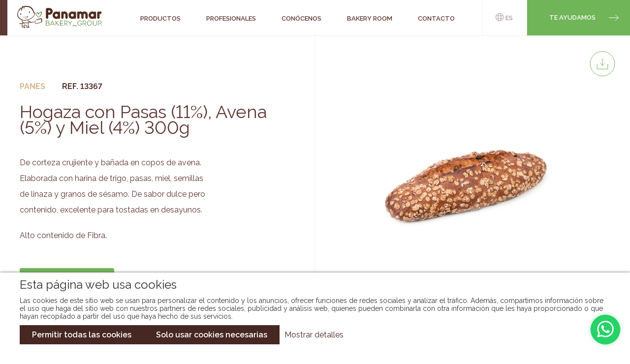

--- FILE ---
content_type: text/html; charset=UTF-8
request_url: https://panamarbakery.com/hogaza-pasas-11-avena-5-miel-4-300g
body_size: 61477
content:
<!DOCTYPE html>
<html lang="es">
<head>
    <meta charset="utf-8">
    <meta http-equiv="X-UA-Compatible" content="IE=edge,chrome=1">
    <link rel="stylesheet" href="/assets/front-css.css?v=1760945555">

    <title>Hogaza con Pasas (11%), Avena (5%) y Miel (4%) 300g - Pan precocido y bollería congelada</title>

<meta name="description" content="Más de 100 años de tradición panadera. Fabricación y distribución de pan precocido y bollería congelada en toda España con las marcas Panamar, Cobopa, Panusa y Pacfren" />

<meta name="viewport" content="width=device-width, initial-scale=1.0, maximum-scale=1.0, user-scalable=no" />
<meta name="language" content="es">

<meta name="twitter:card" content="summary_large_image" />
<meta name="twitter:title" content="Hogaza con Pasas (11%), Avena (5%) y Miel (4%) 300g - Pan precocido y bollería congelada" />
<meta name="twitter:description" content="Más de 100 años de tradición panadera. Fabricación y distribución de pan precocido y bollería congelada en toda España con las marcas Panamar, Cobopa, Panusa y Pacfren" />
<meta name="twitter:url" content="https://panamarbakery.com/hogaza-pasas-11-avena-5-miel-4-300g" />
<meta name="twitter:image" content="https://panamarbakery.com/public/Image/2025/8/13367.png">

<meta property="og:title" content="Hogaza con Pasas (11%), Avena (5%) y Miel (4%) 300g - Pan precocido y bollería congelada" />
<meta property="og:description" content="Más de 100 años de tradición panadera. Fabricación y distribución de pan precocido y bollería congelada en toda España con las marcas Panamar, Cobopa, Panusa y Pacfren" />
<meta property="og:type" content="website" />
<meta property="og:image" content="https://panamarbakery.com/public/Image/2025/8/13367.png" />
<meta property="og:url" content="https://panamarbakery.com/hogaza-pasas-11-avena-5-miel-4-300g" />
<meta property="og:site_name" content="" />



<link rel="canonical" href="https://panamarbakery.com/hogaza-pasas-11-avena-5-miel-4-300g" />

                        <link rel="alternate" href="/hogaza-pasas-11-avena-5-miel-4-300g" hreflang="es" />
                                <link rel="alternate" href="/country-bread-with-raisins-11-oat-5-honey-4-300g" hreflang="en" />
                                <link rel="alternate" href="/it-hogaza-pasas-11-avena-5-miel-4-300g" hreflang="it" />
                                <link rel="alternate" href="/pt-hogaza-pasas-11-avena-5-miel-4-300g" hreflang="pt" />
            
<link rel="apple-touch-icon" sizes="57x57" href="/apple-icon-57x57.png">
<link rel="apple-touch-icon" sizes="60x60" href="/apple-icon-60x60.png">
<link rel="apple-touch-icon" sizes="72x72" href="/apple-icon-72x72.png">
<link rel="apple-touch-icon" sizes="76x76" href="/apple-icon-76x76.png">
<link rel="apple-touch-icon" sizes="114x114" href="/apple-icon-114x114.png">
<link rel="apple-touch-icon" sizes="120x120" href="/apple-icon-120x120.png">
<link rel="apple-touch-icon" sizes="144x144" href="/apple-icon-144x144.png">
<link rel="apple-touch-icon" sizes="152x152" href="/apple-icon-152x152.png">
<link rel="apple-touch-icon" sizes="180x180" href="/apple-icon-180x180.png">
<link rel="icon" type="image/png" sizes="192x192"  href="/android-icon-192x192.png">
<link rel="icon" type="image/png" sizes="32x32" href="/favicon-32x32.png">
<link rel="icon" type="image/png" sizes="96x96" href="/favicon-96x96.png">
<link rel="icon" type="image/png" sizes="16x16" href="/favicon-16x16.png">
<link rel="manifest" href="/manifest.json">
<meta name="msapplication-TileColor" content="#ffffff">
<meta name="msapplication-TileImage" content="/ms-icon-144x144.png">
<meta name="theme-color" content="#ffffff">

<link rel="preconnect" href="https://fonts.gstatic.com">
<link href="https://fonts.googleapis.com/css2?family=Raleway:wght@400;500;600;700&display=swap" rel="stylesheet">

<script id="Cookiebot" src="https://consent.cookiebot.com/uc.js" data-cbid="f34112d6-9d3c-4f01-8ad7-dd6759dd8e22" data-blockingmode="auto" data-culture="es" type="text/javascript"></script>

<!--Start of LiveBeep Script

<script type="text/javascript">

    (function(d,s,id){

        if(d.getElementById(id)){return;}

        var u='//www.livebeep.com/'+d.domain+'/eye.js?';

        if((h=d.location.href.split(/#ev!/)[1])) u += '?_e=' +h;

        else if((r=/.*\_evV=(\w+)\b.*/).test(c=d.cookie) ) u += '?_v='+c.replace(r,'$1');

        var js = d.createElement(s);

        js.src = u;js.id = id;

        var fjs = d.getElementsByTagName(s)[0];

        fjs.parentNode.insertBefore(js, fjs);

    })(document,'script','livebeep-script');

</script>

End of LiveBeep Script-->

<script src="https://code.jquery.com/jquery-3.7.1.min.js"></script>
<script src="https://code.jquery.com/jquery-migrate-3.4.1.min.js"></script></head>
<body class="public node-Product   body-16119187146246830  ">
    <div class="search-background"></div>

    <div class="main-container" id="main-container">
        <header class="main-header js-main-header">
            <nav class="main-menu" id="main-menu">
    <div class="main-menu__col">
        <a href="/portada" class="main-logo">
            <svg width="174px" height="48px" viewBox="0 0 174 48" version="1.1" xmlns="http://www.w3.org/2000/svg" xmlns:xlink="http://www.w3.org/1999/xlink">
                <defs>
                    <polygon id="path-1" points="0.288256163 0.164301543 133.354222 0.164301543 133.354222 27.8842341 0.288256163 27.8842341"></polygon>
                    <polygon id="path-3" points="0 0.240810811 171.585949 0.240810811 171.585949 45.6608998 0 45.6608998"></polygon>
                </defs>
                <g stroke="none" stroke-width="1" fill="none" fill-rule="evenodd">
                    <g id="00-Panamar-Home-menu-desplegado-PRODUCTOS" transform="translate(-40.000000, -11.000000)">
                        <g id="ico/logo_panamar_ico" transform="translate(40.000000, 11.000000)">
                            <g id="Group-7" transform="translate(0.000000, 1.043478)">
                                <g id="Group-3" transform="translate(38.680964, 14.010071)">
                                    <mask id="mask-2" fill="white">
                                        <use xlink:href="#path-1"></use>
                                    </mask>
                                    <g id="Clip-2"></g>
                                    <path d="M81.9700514,27.045468 L73.978797,27.045468 C73.978797,27.045468 73.6274692,27.0757147 73.6274692,27.4732853 C73.6274692,27.8539874 73.978797,27.8842341 73.978797,27.8842341 L81.9700514,27.8842341 C81.9700514,27.8842341 82.3213793,27.8539874 82.3213793,27.4572894 C82.3213793,27.0757147 81.9700514,27.045468 81.9700514,27.045468 L81.9700514,27.045468 Z M72.358559,17.0553093 C72.1299633,17.0553093 72.0086854,17.1783323 72.0086854,17.1783323 L68.7754803,22.0279944 L65.6324339,17.3603945 C65.4960326,17.1469222 65.3133887,17.0553093 65.0842112,17.0553093 C64.8402012,17.0553093 64.7029274,17.1925831 64.7029274,17.3298569 C64.7029274,17.4522982 64.7794169,17.5892811 64.7794169,17.5892811 L68.3022929,22.8513464 L68.3022929,26.5114962 C68.3022929,26.6348099 68.4087382,26.7712112 68.728656,26.7712112 C69.0799838,26.7712112 69.171015,26.6348099 69.171015,26.5114962 L69.171015,22.8513464 L72.7101777,17.4976683 C72.7101777,17.4976683 72.7863763,17.4066372 72.7863763,17.345562 C72.7863763,17.1626272 72.5729039,17.0553093 72.358559,17.0553093 L72.358559,17.0553093 Z M92.0538587,22.3790314 L89.5372694,22.3790314 C89.5372694,22.3790314 89.2784269,22.4392341 89.2784269,22.7745661 C89.2784269,23.1107706 89.5372694,23.1715549 89.5372694,23.1715549 L91.4593934,23.1715549 L91.4593934,24.4995044 C91.4593934,25.0468546 90.3303746,26.1464991 88.5923487,26.1464991 C86.2886501,26.1464991 84.5197958,24.8796249 84.5197958,22.1190256 C84.5197958,18.8099127 86.5326601,17.6808939 88.6380097,17.6808939 C90.2233475,17.6808939 91.0935238,18.4283381 91.0935238,19.5114051 C91.0935238,19.8932706 90.9559592,19.9683058 90.9559592,20.1524039 C90.9559592,20.3344662 91.1243522,20.4269515 91.3526572,20.4269515 C91.6728657,20.4269515 91.9319991,20.0747512 91.9319991,19.4200831 C91.9319991,18.0470543 90.6357506,16.8883704 88.6380097,16.8883704 C86.197619,16.8883704 83.6202453,18.4585849 83.6202453,22.1190256 C83.6202453,25.2609086 85.9381948,26.9241901 88.5461061,26.9241901 C90.6357506,26.9241901 92.3141554,25.506082 92.3141554,24.5899539 L92.3141554,22.6375831 C92.3141554,22.4854768 92.2068375,22.3790314 92.0538587,22.3790314 L92.0538587,22.3790314 Z M122.932028,17.0556002 C122.596697,17.0556002 122.535912,17.162918 122.535912,17.299901 L122.535912,23.5982089 C122.535912,24.9718193 121.315862,26.1305032 119.195389,26.1305032 C117.029837,26.1305032 115.962184,24.9718193 115.962184,23.5982089 L115.962184,17.299901 C115.962184,17.162918 115.871153,17.0556002 115.519534,17.0556002 C115.199907,17.0556002 115.09288,17.1780414 115.09288,17.299901 L115.09288,23.6299098 C115.09288,25.3528123 116.586605,26.9073217 119.195389,26.9073217 C121.727393,26.9073217 123.329017,25.3528123 123.329017,23.6299098 L123.329017,17.299901 C123.329017,17.192874 123.268233,17.0556002 122.932028,17.0556002 L122.932028,17.0556002 Z M127.800013,17.0556002 L126.032031,17.0556002 C125.87818,17.0556002 125.771444,17.1469222 125.771444,17.3147335 L125.771444,26.5266196 C125.771444,26.6499333 125.87818,26.7869163 126.199261,26.7869163 C126.549135,26.7869163 126.641911,26.6499333 126.641911,26.5266196 L126.641911,17.8489962 L127.800013,17.8489962 C130.118835,17.8489962 131.720751,18.3521395 131.720751,20.1823599 C131.720751,22.393864 129.646229,23.1570132 127.632202,23.1570132 C127.29687,23.1570132 127.205839,23.3088287 127.205839,23.5537112 C127.205839,23.7517694 127.29687,23.9338317 127.648489,23.9338317 C130.13454,23.9338317 132.590345,22.7600244 132.590345,20.2126066 C132.590345,17.8489962 130.637974,17.0556002 127.800013,17.0556002 L127.800013,17.0556002 Z M63.9831125,25.9781061 C63.8914997,25.9781061 63.8760855,26.023767 63.6172429,26.023767 C62.3663646,26.023767 61.8937588,24.1938375 60.429408,23.2939962 C62.046156,22.8051037 63.2973252,21.707495 63.2973252,19.9688875 C63.2973252,17.7268458 61.3903246,17.0553093 59.1029127,17.0553093 L56.9972723,17.0553093 C56.845166,17.0553093 56.738139,17.147213 56.738139,17.3150244 L56.738139,26.511787 C56.738139,26.6795984 56.845166,26.7715021 57.1653746,26.7715021 C57.5158299,26.7715021 57.6083152,26.6641842 57.6083152,26.511787 L57.6083152,17.8330003 L59.0720843,17.8330003 C60.9933358,17.8330003 62.3969022,18.1543722 62.3969022,19.9994251 C62.3969022,22.0125802 60.3991613,22.8513464 58.1565379,22.8513464 C57.9736031,22.8513464 57.8834445,22.8967165 57.8834445,23.1866783 C57.8834445,23.3847365 57.9736031,23.5836672 58.3243493,23.5836672 C58.6605538,23.5836672 59.0112999,23.5673804 59.3463411,23.5228828 C61.2073898,24.3156971 61.7713176,26.7715021 63.2810385,26.7715021 C63.6172429,26.7715021 64.1363822,26.603109 64.1363822,26.2680679 C64.1363822,26.1764551 64.0898487,25.9781061 63.9831125,25.9781061 L63.9831125,25.9781061 Z M101.771796,25.9781061 C101.680184,25.9781061 101.666224,26.023767 101.406218,26.023767 C100.155339,26.023767 99.6827335,24.1938375 98.2186736,23.2939962 C99.8351307,22.8051037 101.0863,21.707495 101.0863,19.9688875 C101.0863,17.7268458 99.1795902,17.0553093 96.8915967,17.0553093 L94.7865379,17.0553093 C94.6341407,17.0553093 94.528277,17.147213 94.528277,17.3150244 L94.528277,26.511787 C94.528277,26.6795984 94.6341407,26.7715021 94.9540585,26.7715021 C95.3053863,26.7715021 95.3975808,26.6641842 95.3975808,26.511787 L95.3975808,17.8330003 L96.8607682,17.8330003 C98.7828922,17.8330003 100.186459,18.1543722 100.186459,19.9994251 C100.186459,22.0125802 98.1887177,22.8513464 95.9472576,22.8513464 C95.7631595,22.8513464 95.6718375,22.8967165 95.6718375,23.1866783 C95.6718375,23.3847365 95.7631595,23.5836672 96.1144874,23.5836672 C96.4495285,23.5836672 96.799693,23.5673804 97.1358975,23.5228828 C98.9969462,24.3156971 99.5605831,26.7715021 101.070595,26.7715021 C101.406218,26.7715021 101.925066,26.603109 101.925066,26.2680679 C101.925066,26.1764551 101.878242,25.9781061 101.771796,25.9781061 L101.771796,25.9781061 Z M108.058471,26.1147982 C105.923165,26.1147982 104.093527,24.4678035 104.093527,21.9357999 C104.093527,19.3581354 105.908042,17.6820573 108.058471,17.6820573 C110.210354,17.6820573 112.024578,19.3581354 112.024578,21.9357999 C112.024578,24.4678035 110.178653,26.1147982 108.058471,26.1147982 L108.058471,26.1147982 Z M108.058471,16.8880796 C105.557877,16.8880796 103.224223,18.9466049 103.224223,21.9357999 C103.224223,24.8944574 105.420022,26.908485 108.058471,26.908485 C110.682087,26.908485 112.878468,24.8944574 112.878468,21.9357999 C112.878468,18.9466049 110.560228,16.8880796 108.058471,16.8880796 L108.058471,16.8880796 Z M132.652875,25.5505796 C132.2713,25.5505796 131.935968,25.9007441 131.935968,26.2683587 C131.935968,26.6342283 132.211097,26.9843928 132.652875,26.9843928 C133.080401,26.9843928 133.354367,26.6342283 133.354367,26.2683587 C133.354367,25.9007441 133.018744,25.5505796 132.652875,25.5505796 L132.652875,25.5505796 Z M54.6473311,25.9781061 L49.2328687,25.9781061 L49.2328687,23.339948 L53.4877747,23.339948 C53.4877747,23.339948 53.746908,23.2782911 53.746908,22.94325 C53.746908,22.6070455 53.4877747,22.5314286 53.4877747,22.5314286 L49.2328687,22.5314286 L49.2328687,17.849287 L54.2811707,17.849287 C54.2811707,17.849287 54.5405949,17.7727976 54.5405949,17.436884 C54.5405949,17.1169662 54.2811707,17.0553093 54.2811707,17.0553093 L48.6224075,17.0553093 C48.4697194,17.0553093 48.3626924,17.147213 48.3626924,17.3150244 L48.3626924,26.511787 C48.3626924,26.6641842 48.4697194,26.7715021 48.6224075,26.7715021 L54.6473311,26.7715021 C54.6473311,26.7715021 54.9061736,26.7098452 54.9061736,26.3745132 C54.9061736,26.0545955 54.6473311,25.9781061 54.6473311,25.9781061 L54.6473311,25.9781061 Z M23.6013499,25.9935203 L20.5362471,25.9935203 L20.5362471,22.2871278 L23.8610649,22.2871278 C25.3710767,22.2871278 26.1179392,22.8821748 26.1179392,23.9649509 C26.1179392,25.2004151 25.477522,25.9935203 23.6013499,25.9935203 L23.6013499,25.9935203 Z M20.5362471,17.8330003 L22.7782888,17.8330003 C24.5933857,17.8330003 25.477522,18.1543722 25.477522,19.4959909 C25.477522,20.624428 25.0502864,21.5239786 23.4949045,21.5239786 L20.5362471,21.5239786 L20.5362471,17.8330003 Z M25.0502864,21.661834 C25.9352952,21.2956736 26.4076102,20.6860849 26.4076102,19.5268193 C26.4076102,17.6654797 25.0502864,17.0550185 22.7782888,17.0550185 L19.9257858,17.0550185 C19.7733887,17.0550185 19.6666525,17.1469222 19.6666525,17.3150244 L19.6666525,26.5114962 C19.6666525,26.664475 19.7733887,26.7712112 19.9257858,26.7712112 L23.8148223,26.7712112 C25.9352952,26.7712112 27.0331948,25.5508704 27.0331948,23.9038757 C27.0331948,22.6832441 26.0876924,21.7836936 25.0502864,21.661834 L25.0502864,21.661834 Z M30.2544756,23.7508969 L32.8164351,18.2296983 L35.4098046,23.7508969 L30.2544756,23.7508969 Z M33.1823046,17.2388258 C33.1061061,17.0713052 33.0299075,16.8880796 32.8010209,16.8880796 C32.5721343,16.8880796 32.4811031,17.0713052 32.4046137,17.2234116 L28.1796636,26.2686495 C28.1796636,26.2686495 28.1342935,26.3442665 28.1342935,26.4667077 C28.1342935,26.6348099 28.2866907,26.7715021 28.500163,26.7715021 C28.8052482,26.7715021 28.9116936,26.6647659 29.0341348,26.3890549 L29.872901,24.5591254 L35.7907976,24.5591254 L36.6909298,26.4815402 C36.7819609,26.6647659 36.9192347,26.7715021 37.1481213,26.7715021 C37.406673,26.7715021 37.5142817,26.5879856 37.5142817,26.4667077 C37.5142817,26.3442665 37.4686207,26.2686495 37.4686207,26.2686495 L33.1823046,17.2388258 Z M46.7139527,25.8870749 C46.66771,25.8870749 46.5766789,25.9315726 46.3021313,25.9315726 C45.2949721,25.9315726 43.2056184,22.6221689 41.4675925,21.4780267 L45.2949721,17.7114316 C45.2949721,17.7114316 45.4174133,17.5889903 45.4174133,17.4520073 C45.4174133,17.1934556 45.1734033,17.0556002 44.9753452,17.0556002 C44.8072429,17.0556002 44.7007976,17.1774598 44.7007976,17.1774598 L40.0640261,21.7834028 L40.0640261,17.299901 C40.0640261,17.1469222 39.9724133,17.0556002 39.6216672,17.0556002 C39.3011677,17.0556002 39.1947224,17.1632089 39.1947224,17.299901 L39.1947224,26.5112053 C39.1947224,26.6336466 39.3011677,26.7712112 39.6216672,26.7712112 C39.9724133,26.7712112 40.0640261,26.6336466 40.0640261,26.5112053 L40.0640261,22.8664697 L40.8571313,22.0887788 C42.3060679,22.9586642 44.761582,26.7712112 46.1953951,26.7712112 C46.66771,26.7712112 46.9885003,26.5423246 46.9885003,26.2529445 C46.9885003,26.0697189 46.9120109,25.8870749 46.7139527,25.8870749 L46.7139527,25.8870749 Z" id="letras" fill="#487629" mask="url(#mask-2)"></path>
                                </g>
                                <g id="Group-6" transform="translate(0.000000, 0.050024)">
                                    <mask id="mask-4" fill="white">
                                        <use xlink:href="#path-3"></use>
                                    </mask>
                                    <g id="Clip-5"></g>
                                    <path d="M79.5442606,22.6710291 C77.9458352,22.6710291 76.6728534,21.3980473 76.6728534,19.7999127 C76.6728534,18.200324 77.9458352,16.9287964 79.5442606,16.9287964 C81.1423951,16.9287964 82.4153769,18.200324 82.4153769,19.7999127 C82.4153769,21.3980473 81.1423951,22.6710291 79.5442606,22.6710291 L79.5442606,22.6710291 Z M84.9023011,12.3403035 C84.1915021,12.3403035 83.5999451,12.6357911 83.1849245,13.1685996 C82.060559,12.5770426 80.8466166,12.2207706 79.5442606,12.2207706 C75.3696249,12.2207706 71.9657001,15.625277 71.9657001,19.7999127 C71.9657001,23.9728035 75.3696249,27.3776008 79.5442606,27.3776008 C80.9062377,27.3776008 82.1193076,27.0227829 83.2445455,26.4303534 C83.6586936,26.8439198 84.2511231,27.1411525 84.9023011,27.1411525 C86.1159527,27.1411525 87.1225303,26.1345749 87.1225303,24.91976 L87.1225303,14.5599509 C87.1225303,13.3465902 86.1159527,12.3403035 84.9023011,12.3403035 L84.9023011,12.3403035 Z M96.0043193,12.1925596 C94.9680767,12.1925596 93.9911642,12.4278446 93.1326213,12.8428652 C92.7475567,12.5467958 92.2444133,12.3397218 91.7116049,12.3397218 C90.4682882,12.3397218 89.4907941,13.3460085 89.4907941,14.5904885 L89.4907941,24.8022629 C89.4907941,26.0758264 90.5270367,27.1405708 91.8299744,27.1405708 C93.1326213,27.1405708 94.1682823,26.0758264 94.1682823,24.8022629 L94.1682823,18.7037582 C94.1682823,17.6977623 94.9977418,16.8985496 96.0043193,16.8985496 C97.0103152,16.8985496 97.8101096,17.6977623 97.8101096,18.7037582 L97.8101096,24.8022629 C97.8101096,26.0758264 98.8763082,27.1405708 100.177792,27.1405708 C101.480439,27.1405708 102.51639,26.0758264 102.51639,24.8022629 L102.51639,18.7037582 C102.51639,15.1224245 99.6153182,12.1925596 96.0043193,12.1925596 L96.0043193,12.1925596 Z M65.304431,14.0861818 L63.0842018,14.0861818 L63.0842018,9.97087632 L65.304431,9.97087632 C66.4590432,9.97087632 67.3763346,10.8884586 67.3763346,12.0134057 C67.3763346,13.1982647 66.4590432,14.0861818 65.304431,14.0861818 L65.304431,14.0861818 Z M65.304431,5.23434871 L60.715938,5.23434871 C59.3842077,5.23434871 58.347965,6.3005473 58.347965,7.60290335 L58.347965,24.7728887 C58.347965,26.0758264 59.3842077,27.142025 60.715938,27.142025 C62.0180032,27.142025 63.0842018,26.0758264 63.0842018,24.7728887 L63.0842018,18.8221278 L65.304431,18.8221278 C69.0637553,18.8221278 72.1128622,15.7736025 72.1128622,12.0134057 C72.1128622,8.28432814 69.0637553,5.23434871 65.304431,5.23434871 L65.304431,5.23434871 Z M136.679825,12.1925596 C135.111355,12.1925596 133.630718,12.7832441 132.505189,13.7008264 C131.380242,12.7832441 129.900768,12.1925596 128.332007,12.1925596 C127.295765,12.1925596 126.31798,12.4278446 125.460309,12.8725303 C125.075245,12.5467958 124.601476,12.3397218 124.039002,12.3397218 C122.82506,12.3397218 121.819064,13.3160526 121.819064,14.5904885 L121.819064,24.7728887 C121.819064,26.0758264 122.884099,27.1405708 124.157662,27.1405708 C125.460309,27.1405708 126.526217,26.0758264 126.526217,24.7728887 L126.526217,18.7037582 C126.526217,17.6977623 127.32543,16.8985496 128.332007,16.8985496 C129.308338,16.8985496 130.136925,17.6977623 130.136925,18.7037582 L130.136925,24.7728887 C130.136925,26.0758264 131.232789,27.1405708 132.505189,27.1405708 C133.808127,27.1405708 134.873453,26.0758264 134.873453,24.7728887 L134.873453,18.7037582 C134.873453,17.6977623 135.702621,16.8985496 136.679825,16.8985496 C137.685821,16.8985496 138.485615,17.6977623 138.485615,18.7037582 L138.485615,24.7728887 C138.485615,26.0758264 139.580606,27.1405708 140.853588,27.1405708 C142.125988,27.1405708 143.222142,26.0758264 143.222142,24.7728887 L143.222142,18.7037582 C143.222142,15.1224245 140.262031,12.1925596 136.679825,12.1925596 L136.679825,12.1925596 Z M169.362621,12.2507265 C168.771064,12.2507265 167.438752,12.2806824 166.225101,12.9019045 C165.810953,12.546505 165.307519,12.3400126 164.744754,12.3400126 C163.502019,12.3400126 162.524525,13.3462994 162.524525,14.5596601 L162.524525,24.8022629 C162.524525,26.1054915 163.561349,27.1414433 164.863705,27.1414433 C166.165771,27.1414433 167.202304,26.1054915 167.202304,24.8022629 L167.202304,18.7633793 C167.202304,17.7570925 168.059684,16.9872541 169.09709,16.957589 C170.398864,16.9285056 171.524684,16.0100508 171.583432,14.7076948 C171.642181,13.4059204 170.66585,12.2806824 169.362621,12.2507265 L169.362621,12.2507265 Z M111.871949,22.6710291 C110.273814,22.6710291 109.000832,21.3980473 109.000832,19.7999127 C109.000832,18.200324 110.273814,16.9287964 111.871949,16.9287964 C113.469501,16.9287964 114.743065,18.200324 114.743065,19.7999127 C114.743065,21.3980473 113.469501,22.6710291 111.871949,22.6710291 L111.871949,22.6710291 Z M117.23028,12.3403035 C116.519481,12.3403035 115.927342,12.6357911 115.512903,13.1685996 C114.388829,12.5770426 113.174595,12.2207706 111.871949,12.2207706 C107.697313,12.2207706 104.29397,15.625277 104.29397,19.7999127 C104.29397,23.9728035 107.697313,27.3776008 111.871949,27.3776008 C113.234217,27.3776008 114.446705,27.0227829 115.572524,26.4303534 C115.986091,26.8439198 116.579102,27.1411525 117.23028,27.1411525 C118.443932,27.1411525 119.450509,26.1345749 119.450509,24.91976 L119.450509,14.5599509 C119.450509,13.3465902 118.443932,12.3403035 117.23028,12.3403035 L117.23028,12.3403035 Z M48.8551331,32.6908528 C48.9883352,33.0107706 48.8778182,33.3306883 48.5869838,33.4679621 C48.2368193,33.633156 47.8857823,33.7803182 47.5591754,33.9149744 C47.4373158,33.9652888 47.3131296,34.0077506 47.1892341,34.0507941 C47.0993663,34.0816225 47.0100802,34.1124509 46.9207941,34.1458969 C46.7643252,34.2055179 46.6078563,34.2657206 46.4510967,34.326505 C46.2448951,34.4061936 46.0386936,34.4858822 45.8319104,34.5623716 C45.7001625,34.6112318 45.5678328,34.6566019 45.4352124,34.7019721 C45.1955649,34.7848599 44.9471924,34.8700743 44.7089991,34.9744838 C44.5865579,35.0279974 44.4713875,35.0448657 44.3253887,35.0547541 C44.286126,35.0573716 44.2459909,35.0582441 44.2061466,35.0594075 C44.0857412,35.0631883 43.9606824,35.0666783 43.8408587,35.1041959 C43.6791548,35.155092 43.5194868,35.2167488 43.3650538,35.2763699 C43.1975332,35.3409351 43.0250684,35.4081178 42.8523129,35.4590138 C42.2299274,35.6436936 41.7171865,35.7795132 41.2387641,35.8859586 C41.02471,35.9336554 40.7853534,35.9996748 40.6303387,36.1823187 C40.5974744,36.1782471 40.5640285,36.1738845 40.5311642,36.1689404 C40.3406677,36.1436378 40.2362582,36.1293869 40.1987406,36.2346689 C40.1946689,36.2454298 40.1911789,36.252119 40.1908881,36.2553182 C40.1809997,36.2541548 40.1658763,36.2506648 40.1545338,36.2489198 C40.1178887,36.2407764 40.0713552,36.2311789 40.0213317,36.2433939 C39.9465873,36.2614257 39.8692253,36.2736407 39.7930267,36.2849833 C39.7403857,36.2928358 39.6874539,36.3015608 39.6351037,36.3108675 C39.6022394,36.316975 39.5734468,36.3312259 39.5513434,36.3416959 C39.5484351,36.3437318 39.5449451,36.345186 39.5414551,36.346931 C39.243059,36.2614257 38.9917782,36.3792136 38.7791783,36.4975831 C38.723629,36.5284116 38.6721513,36.5537142 38.6232911,36.5746542 C38.5878093,36.5246307 38.5194633,36.517069 38.4665314,36.517069 C38.4551889,36.517069 38.4438464,36.5176507 38.4342488,36.5176507 C38.2449157,36.5246307 38.0462759,36.5025273 37.838911,36.4795514 C37.7647482,36.471408 37.689713,36.4629739 37.6123511,36.4554122 C37.5536025,36.303015 37.4012053,36.0273041 37.1539962,35.5829092 C36.8262259,34.9945514 36.3303534,34.1048892 36.3381138,33.8780385 C36.3422776,33.7689756 36.3797952,33.7256413 36.4935115,33.6994662 C36.6261319,33.6698011 36.755844,33.6322835 36.8858469,33.594475 L37.1292753,33.5252565 L37.1115344,33.2914257 L36.3940461,33.1640402 C36.415277,32.794099 36.6072277,32.3241108 36.7933616,31.8689551 C37.0350449,31.2800156 37.2845808,30.6704269 37.2150714,30.183861 L37.1909321,30.0143046 L37.261314,30.0122688 C37.3127917,30.0111055 37.3636877,30.0122688 37.4145837,30.0131413 C37.5344075,30.0157588 37.658012,30.0186672 37.7798716,29.9924921 C38.2344457,29.8947717 38.6875655,29.7921072 39.1403945,29.6891519 C39.6598246,29.5722365 40.1792547,29.4541578 40.6998481,29.3436407 C41.2201507,29.2339962 41.7288199,29.088579 42.2206207,28.9489786 C42.7929827,28.7855297 43.3845397,28.6174274 43.9880209,28.5057471 C44.372213,28.4347835 44.7331384,28.3594574 45.0902829,28.2850038 C45.6451948,28.1692518 46.1698599,28.0593164 46.757636,27.9697394 C46.8882206,27.9502535 47.0816254,27.9109909 47.2884086,27.8679474 C47.5972747,27.8051272 47.9468575,27.7327095 48.140844,27.7181677 C48.2821895,27.7085702 48.3557706,27.7536495 48.4107382,27.8801625 C48.4529092,27.9749744 48.5154386,28.0555355 48.5756413,28.1328975 C48.5869838,28.14773 48.5983264,28.1625626 48.6102506,28.1779768 C48.5794222,28.2448687 48.5398687,28.3347365 48.5794222,28.4182059 C48.6803417,28.63226 48.7146601,28.8596924 48.7513052,29.0999216 C48.7606119,29.1644868 48.7702095,29.2278887 48.781552,29.2924539 C48.9287142,30.1509968 48.9566343,31.3079357 48.8562964,32.3883851 C48.8551331,32.407871 48.8510614,32.4291019 48.8484439,32.4497512 C48.8356472,32.5256589 48.8222688,32.6105825 48.8551331,32.6908528 L48.8551331,32.6908528 Z M28.6028857,33.778864 C28.5540256,33.7884615 28.5042929,33.8044574 28.4542694,33.8213258 C28.451361,33.8219075 28.4493252,33.82278 28.4469985,33.8233616 L28.4469985,33.7204063 C28.4475802,33.7204063 28.447871,33.7204063 28.4484527,33.7201155 L28.6584351,33.7052829 C28.6372042,33.7337847 28.6089932,33.7733381 28.6028857,33.778864 L28.6028857,33.778864 Z M27.2106619,33.968488 L26.9811936,33.7369838 L27.0012612,33.7029562 L26.9570543,33.7128446 L26.9198276,33.6756178 C27.0099862,33.6811437 27.099854,33.6866695 27.1897218,33.6913229 L27.2554504,33.8091108 C27.2781354,33.8512817 27.2888963,33.8867635 27.2845338,33.9050861 C27.2781354,33.9242811 27.2470162,33.9469662 27.2106619,33.968488 L27.2106619,33.968488 Z M14.6376037,44.6557764 L14.619572,44.686314 L14.5707118,44.6255297 L14.6376037,44.6557764 Z M19.580042,34.7188405 L19.5820778,34.6720162 L19.6353005,34.721458 L19.580042,34.7188405 Z M49.9908411,27.0675714 C49.7090226,26.4009791 49.2070426,26.0778622 48.5381237,26.1351566 C48.103908,26.1715109 47.6746366,26.2337494 47.2741578,26.2951155 C47.0071719,26.3361231 46.7407676,26.4009791 46.4929768,26.4652535 C46.4269574,26.4824127 46.3807147,26.5306912 46.348723,26.569663 C46.3350538,26.5676272 46.3219662,26.5655914 46.3080062,26.5635555 C46.2265726,26.5510496 46.1416489,26.5382529 46.0541078,26.5536672 C45.6158205,26.6284116 45.2185408,26.7075185 44.8381296,26.7933146 L44.772401,26.806693 C44.6735173,26.8258881 44.5490402,26.8500273 44.4457941,26.941931 L44.4097306,26.8561348 L43.8053769,27.0937465 C43.7739668,27.0588464 43.7294692,27.0274363 43.6721748,27.0399421 C43.4915667,27.0742606 43.3342253,27.1149774 43.1917165,27.1652917 C43.1373305,27.1841959 43.0934145,27.2234586 43.0550244,27.2580679 C43.0492077,27.2635937 43.0436818,27.2691196 43.0384468,27.2737729 C42.8808146,27.2295661 42.7412142,27.2778446 42.6274979,27.3165256 C42.5606061,27.3395015 42.497495,27.3607324 42.4387465,27.3633499 C42.3270661,27.3694574 42.1985173,27.41221 42.1397688,27.5654797 C41.9475273,27.482592 41.7800068,27.5648981 41.6511672,27.6285908 C41.6194662,27.644005 41.5880561,27.6591284 41.5575185,27.6719251 C41.2989668,27.7772071 41.0392518,27.8990667 40.7853534,28.0340138 C40.7146807,28.0715314 40.6515696,28.1195191 40.5913669,28.1660526 C40.4415873,28.2803505 40.3418311,28.3489874 40.1993223,28.3111789 L40.1533704,28.2943105 L40.1094545,28.3149598 C40.059431,28.3399715 40.0384909,28.3972659 40.0408176,28.4141343 C40.032965,28.4161701 40.0079533,28.4147159 39.9919574,28.4135526 L39.9494956,28.4120984 C39.8602095,28.4094809 39.771505,28.4452535 39.6953064,28.4752095 L39.6624421,28.4885878 C39.617072,28.5057471 39.5717018,28.5281413 39.5272042,28.5493722 C39.4806707,28.5720573 39.4335555,28.5956149 39.3841137,28.6124833 C39.3111143,28.6372042 39.236079,28.6613434 39.1619163,28.6846102 C38.7649274,28.8096689 38.3548511,28.9396719 38.082921,29.3224098 C38.0756501,29.3264815 38.049475,29.3328798 38.0323158,29.3372424 C37.9979974,29.3450949 37.9630972,29.3541108 37.9345955,29.3671983 C37.7772541,29.4401977 37.6207853,29.5137788 37.4643164,29.5873599 L37.1505062,29.7339404 L37.1115344,29.4535761 L36.9934556,30.1815344 C36.9920015,30.1908411 36.9908381,30.1998569 36.9896748,30.2065461 C36.9693164,30.2239962 36.9512847,30.2487171 36.9306354,30.2827447 C36.9198746,30.3013581 36.9070778,30.3202623 36.894572,30.3409116 C36.8052858,30.4776037 36.6715021,30.6838052 36.3629269,31.4821454 C36.3288992,31.5711407 36.2919633,31.6534468 36.2553182,31.7357529 C36.1724304,31.9236319 36.0860526,32.1179092 36.0270132,32.3854768 C36.0054915,32.4805796 35.9391813,32.5893516 35.8760702,32.6934703 C35.8135408,32.7952623 35.7492665,32.8996719 35.7152388,33.0066989 C35.6884821,33.0910408 35.6585261,33.1157618 35.6521278,33.1177976 C35.653582,33.1172159 35.6282794,33.1143076 35.5913434,33.0831883 L35.3583851,32.883676 L35.3857236,33.0497424 L35.3377359,33.125941 C35.2173305,33.3178916 35.1167018,33.3667518 34.9221337,33.3274891 C34.5097306,33.2425655 34.2936407,33.3039316 33.9661613,33.4606912 L33.4912288,33.2114462 L33.4362612,33.297824 C33.4269545,33.3126566 33.4173569,33.33127 33.4080502,33.3507559 C33.4065961,33.3527917 33.4054327,33.3554092 33.4042694,33.3580267 C33.1919603,33.3801301 32.9811055,33.3935085 32.795844,33.4048511 C32.7216813,33.203012 32.546599,33.2297688 32.451787,33.2437288 L32.4136877,33.2489639 C32.34127,33.2568164 32.2662347,33.2550714 32.1874186,33.2524539 C32.105985,33.2489639 32.0213522,33.2463464 31.9358469,33.2559439 L31.8948393,33.2603064 C31.6822394,33.283864 31.461787,33.3080032 31.2538405,33.3780943 C31.1977095,33.3975802 31.1453593,33.4257911 31.0964991,33.4577829 L30.9420661,33.4621454 L31.0429856,33.496173 C31.0066313,33.5229298 30.9711495,33.5514316 30.9365402,33.580515 L30.9083293,33.4973364 L30.8222424,33.5034439 C30.7338287,33.5101331 30.670136,33.5627741 30.6238934,33.6011642 C30.5651448,33.6506061 30.5651448,33.6506061 30.5363522,33.6299568 L30.427871,33.5523041 L30.3702858,33.6727095 C30.3476008,33.7195338 30.3286965,33.7250596 30.2237053,33.7166254 C30.1815344,33.7142988 30.13471,33.7108088 30.0870132,33.7180796 C30.0375714,33.7256413 29.9459586,33.7390197 29.9151301,33.7148804 C29.8965167,33.7000479 29.8898276,33.6613669 29.8877917,33.6392635 L29.8764492,33.5272923 L29.764478,33.5386348 C29.7406296,33.5415432 29.7156178,33.543579 29.6911877,33.5450332 C29.6228417,33.548814 29.5510056,33.5534674 29.4794603,33.5776066 C29.4198393,33.5976742 29.3878475,33.6465344 29.3645808,33.6825978 C29.3602183,33.6887053 29.3573099,33.6948129 29.3529474,33.7000479 C29.3107764,33.7102271 29.2624979,33.7128446 29.2118928,33.7157529 C29.1970602,33.6680561 29.1732118,33.6305385 29.139475,33.6032001 C29.0606589,33.5386348 28.9661378,33.5543399 28.9033176,33.5642283 C28.895465,33.5656824 28.8847042,33.5677183 28.8756883,33.5688816 L28.8117048,33.5179856 L28.7413229,33.5970925 C28.7203828,33.6212318 28.7029327,33.6459527 28.684901,33.6703828 L28.5133088,33.5232206 C28.4856795,33.5005355 28.4664844,33.4813405 28.4504885,33.4659263 C28.4155884,33.433062 28.3856325,33.4042694 28.3399715,33.3903093 C28.1867018,33.3420308 28.0322688,33.2952065 27.8784175,33.2478005 C27.6445867,33.176837 27.4110467,33.1052917 27.1786701,33.0302565 C27.13679,33.0168781 27.1164316,33.0014639 27.1164316,33.0096072 C27.108579,32.7845015 26.9724686,32.706267 26.8823099,32.6542077 C26.847119,32.6332676 26.8168722,32.6158176 26.7968046,32.5937142 C26.7331119,32.5230414 26.6446983,32.5492165 26.5699539,32.5832441 C26.5402888,32.4788346 26.4908469,32.3910026 26.3951625,32.3662817 C26.2634145,32.3316724 26.1374833,32.4392811 25.9935203,32.6187259 C25.9795602,32.6166901 25.9687994,32.6120367 25.9621102,32.6053475 C25.9260467,32.5698657 25.9164492,32.4561495 25.9347717,32.2685614 L25.9545485,32.0597424 L25.6677858,32.2138845 C25.5799539,32.0524715 25.367354,31.9553328 25.2969721,31.9271219 C25.0901889,31.8436525 24.8953299,31.8363816 24.7755062,31.9085085 C24.7292635,31.9373011 24.712686,31.9847071 24.6943634,32.0489815 C24.6577183,32.0417106 24.6190373,32.0341489 24.5794838,32.0257147 L24.7368252,31.7680355 L24.4782735,31.6255267 C24.3613581,31.5609615 24.2473511,31.4984321 24.1336348,31.4373569 C23.9448834,31.3355649 23.8506531,31.3277124 23.5601096,31.3893693 L23.6008264,31.1500126 L23.4711143,31.1479768 C23.4269075,31.147686 23.3780473,31.1523393 23.3338405,31.1575743 C23.3137729,31.1601918 23.2861437,31.1636818 23.2669486,31.1642635 C23.1075714,30.8565608 22.8056854,30.8519075 22.560512,30.8475449 L22.5288111,30.8484175 C22.5232853,30.8463816 22.5087435,30.8324216 22.4959468,30.807119 C22.3863023,30.5927741 22.1786466,30.5953916 22.0294486,30.5953916 C21.997166,30.5959733 21.9645925,30.5959733 21.9328916,30.5939374 L21.8726889,30.5913199 L21.8366254,30.6401801 C21.7502476,30.7573863 21.7034233,30.7716372 21.6914991,30.7728005 C21.6615432,30.7733822 21.6150097,30.7347012 21.568767,30.6945661 L21.5469545,30.6756619 C21.4931501,30.6302917 21.4277124,30.60877 21.3555855,30.6160408 C21.2471043,30.6268017 21.1304797,30.701837 21.0295602,30.8268957 C20.900139,30.9871454 20.9513258,31.1119133 20.9821542,31.1863669 C20.9885526,31.2032353 20.9958234,31.2192312 21.000186,31.2372629 C21.117683,31.7212112 21.4576683,31.9346836 21.7665344,32.09726 C22.1292048,32.2880473 22.5165961,32.4392811 22.8914815,32.5858616 C23.0572571,32.6507177 23.2236143,32.7155737 23.387354,32.7839198 C24.1374157,33.095985 24.9436084,33.3440667 25.851884,33.5421249 C26.152025,33.6081442 26.4632177,33.6421719 26.7755737,33.6654386 L26.7941871,33.7497806 L26.748817,33.7602506 C26.7051918,33.7704298 26.6618575,33.7811907 26.6185232,33.7925332 C26.5225479,33.8178358 26.4329709,33.8413934 26.3439756,33.8495367 C26.3305972,33.8489551 26.2904621,33.8271425 26.264287,33.8137641 C26.2354944,33.7986407 26.2055385,33.782354 26.1732559,33.7689756 L26.1229415,33.7483264 L25.7274069,33.9652888 L25.758817,34.0868575 C25.6765109,34.0769692 25.5971131,34.07028 25.5156795,34.0827858 C25.3981824,34.1016901 25.2809762,34.1304827 25.1643516,34.1586936 C24.984616,34.2026096 24.8138963,34.2441989 24.6431766,34.2497247 C24.4928152,34.2543781 24.3407089,34.2697923 24.1950009,34.2846249 C23.921035,34.3125449 23.6619016,34.3393017 23.4004415,34.3017841 C23.3094104,34.2884057 23.2183793,34.3064374 23.1389815,34.3221425 L23.1014639,34.3294133 C22.9659351,34.3547159 22.8338963,34.380891 22.6998217,34.4070661 C22.543062,34.0115314 22.3767048,33.8187083 22.1841724,33.8128916 C21.9134057,33.7989316 21.7726419,34.1636378 21.7581002,34.2049363 L21.7499568,34.2255855 L21.7499568,34.2479797 C21.7519927,34.3215608 21.7415226,34.3974686 21.7278534,34.4754122 C21.5289227,34.5286348 21.3215579,34.5681883 21.1109938,34.6042518 C21.0109468,34.6217018 20.9094457,34.6275185 20.801837,34.6350802 L20.6872482,34.6423511 C20.5845837,34.6504944 20.4883176,34.6778328 20.3952506,34.7048804 C20.2402359,34.7482147 20.1061613,34.786314 19.9656883,34.7359997 L19.5855679,34.6036701 L19.5864404,34.5975626 L19.4637083,34.5614991 L19.4872659,34.5830209 L19.48523,34.5830209 C19.4177565,34.5728417 19.3476654,34.5568458 19.2790285,34.5402682 C19.1083088,34.4998422 18.9317723,34.4582529 18.7651243,34.5039139 C18.6464639,34.5361965 18.5266401,34.5341607 18.4015814,34.5306707 C18.2805943,34.5280532 18.154663,34.5260173 18.0261143,34.5548099 C17.8702271,34.5900009 17.7111407,34.6155943 17.5427476,34.6432236 C17.4688757,34.6551478 17.392968,34.6673628 17.3158969,34.6807412 L17.1762964,34.7048804 L17.2967018,34.9858264 C17.0468751,35.0844192 16.7830884,35.0916901 16.5056325,35.0986701 C16.4445573,35.1001243 16.3843546,35.1021601 16.3235702,35.1050684 C16.3384028,35.0378857 16.3622512,35.0259615 16.4404856,34.9872806 L16.866267,34.777589 L16.3916254,34.7749715 C16.1031178,34.7729357 15.9161113,34.7796249 15.8076301,34.8947952 L15.8221719,34.8072541 L15.6630855,34.8401184 C15.5959028,34.8534968 15.5330825,34.8648393 15.472589,34.8761818 C15.3422952,34.9009028 15.2183998,34.9235878 15.0965402,34.9570338 C15.0500068,34.9704122 15.0043458,34.9904797 14.9589756,35.0105473 C14.8385702,35.0631883 14.7821484,35.0850009 14.6916989,35.0186907 C14.5869985,34.9419104 14.3997012,34.9803005 14.2955825,35.0454474 C14.2173481,35.009384 14.1030502,34.9878622 13.9451272,34.9613963 C13.840136,34.9433646 13.6635996,34.9134086 13.6298628,34.8892694 L13.5969985,34.8508793 L13.5461025,34.8502976 C12.8387935,34.8415726 11.8627535,33.8751301 11.7071572,33.6683469 C11.6568428,33.6029092 11.6033293,33.5447424 11.5483616,33.4865755 C11.4846689,33.4179386 11.4253387,33.3542459 11.3741519,33.2783381 C11.2767224,33.1337935 11.1679504,33.0023364 11.0638317,32.8758234 C11.003629,32.8036965 10.9448804,32.7312788 10.8864227,32.6565344 C10.8555943,32.6161084 10.8270925,32.5721924 10.7988816,32.5274039 C10.7668898,32.4770896 10.7346072,32.4267753 10.7005796,32.3828593 C10.6796395,32.3546484 10.6528828,32.3392341 10.6272894,32.3310908 C10.6188552,32.2836848 10.608676,32.2348246 10.5848276,32.190327 C10.5246249,32.0821366 10.4588963,31.9812171 10.3925861,31.8800068 L10.3443076,31.8055532 C10.2951566,31.7293546 10.2454239,31.6546102 10.1951096,31.5789932 C10.1462494,31.5045397 10.0968076,31.4295044 10.0479474,31.3538875 C10.0287524,31.3239316 10.0098481,31.2925214 9.99123472,31.261693 C9.95662544,31.2035261 9.92201616,31.145941 9.88362603,31.0950449 L9.86384929,31.0674157 C9.80219242,30.9830737 9.73849971,30.8961143 9.64921357,30.8379474 C9.59075588,30.7998481 9.52706316,30.7803622 9.47151381,30.7637847 C9.42207197,30.7489521 9.37524765,30.7344104 9.34441921,30.7114345 C9.27810899,30.661411 9.21732462,30.6587935 9.17864365,30.6651918 C9.11640511,30.6765344 9.0620191,30.7166695 9.01868478,30.7855972 C8.96342626,30.871975 8.98698384,31.014193 9.00036222,31.0610173 C9.02275646,31.1398334 9.05067656,31.2139962 9.07888749,31.2884498 C9.09546504,31.3317841 9.11233343,31.3754092 9.12687515,31.419616 C9.134146,31.4408469 9.13763602,31.4690579 9.13705435,31.4958146 C9.13560018,31.5406031 9.12978349,31.5894633 9.12367597,31.6383234 C9.10942509,31.7616372 9.09546504,31.8779709 9.13356434,31.9704562 C9.14316187,31.9940138 9.14374354,32.0420015 9.14374354,32.0847541 C9.14432521,32.1845103 9.14490687,32.3357441 9.27636398,32.3901301 C9.28276234,32.3959468 9.28828819,32.4040902 9.29410488,32.4119427 C9.30428408,32.4247394 9.31388161,32.4375361 9.32435165,32.448297 L9.31504495,32.7144104 L9.52037397,32.902871 C9.53200734,32.987213 9.5578916,33.0986025 9.66113778,33.141646 L9.5578916,33.2414022 L9.66375529,33.3196366 C9.70534459,33.350465 9.75333226,33.3591901 9.78823237,33.3655884 C9.7867782,33.3705326 9.7850332,33.3766401 9.78212485,33.3833293 L9.76322062,33.434807 L9.79346739,33.4816313 C9.87984518,33.6168693 9.98832638,33.6936495 10.0921542,33.7474539 C10.0947717,33.7619956 10.0994251,33.7756648 10.1061143,33.7890432 C10.113676,33.8047482 10.1235643,33.8195808 10.1381061,33.8268516 C10.1349069,33.9460937 10.1668986,34.026364 10.2352447,34.0659175 C10.2428064,34.0705708 10.2541489,34.0760967 10.2689815,34.0801683 C10.2739257,34.0952917 10.2814874,34.1101243 10.2928299,34.1240843 C10.3268575,34.1653828 10.3626301,34.2043546 10.3978211,34.2433264 C10.431267,34.2788082 10.4644222,34.3139991 10.4949598,34.3523892 C10.5077565,34.3683851 10.5182265,34.3884527 10.5284057,34.4076478 C10.5505091,34.4466196 10.5743575,34.4911172 10.6133293,34.5257265 C10.6395044,34.5484116 10.7869574,34.6542753 11.1438111,34.9064286 C11.3805502,35.0745308 11.6850538,35.2909116 11.8168017,35.3883411 C11.7737582,35.4011378 11.7385673,35.425277 11.7129739,35.4491254 L11.707448,35.4491254 C11.5678475,35.4374921 11.31075,35.4174245 11.2662524,35.6803387 C11.2415314,35.8283734 11.1880179,35.8304092 11.0824451,35.8353534 C11.0748834,35.8359351 11.0670308,35.8359351 11.0594692,35.8365167 C11.0396924,35.81325 11.021079,35.7894016 11.0033381,35.767589 C10.9271395,35.6730679 10.8587935,35.5907618 10.7619457,35.6055943 C10.6741137,35.6178093 10.5862817,35.6329327 10.4990314,35.6477653 C10.3268575,35.6771395 10.1648628,35.704478 9.99617891,35.7120397 C9.92376116,35.7155297 9.85832344,35.7361789 9.79550323,35.755374 C9.72366716,35.7774774 9.65764777,35.7984175 9.5884292,35.7902741 C9.48954553,35.7789316 9.38891686,35.8653093 9.3612876,35.8920661 C9.30166657,35.9481971 9.27345564,36.004619 9.27665482,36.0578417 C9.2807265,36.1264786 9.26851146,36.145092 9.26851146,36.145092 C9.26414894,36.1482911 9.24059136,36.1564345 9.14548854,36.1456736 C9.0730708,36.1384028 9.00297973,36.1511995 8.94132286,36.1631237 C8.79270652,35.8827594 8.70720123,35.8891578 8.29101733,35.9868781 L8.2110379,36.0052006 L8.19038866,36.2495015 C8.07609078,36.0017106 7.98360546,35.9714639 7.70295035,36.0357382 C7.6066842,36.0578417 7.50983637,36.0767459 7.41269771,36.0953593 L7.2701889,36.1235702 C7.20998619,36.1357853 7.14920182,36.1491636 7.08870828,36.1619603 C6.95347033,36.1910438 6.81445153,36.2207089 6.6777594,36.2393223 C6.51460135,36.2602623 6.42851439,36.3411143 6.38401675,36.4382529 L6.22551204,36.2489198 L6.15105846,36.2753857 C5.6767077,36.4495955 5.24569125,36.5284116 4.83619653,36.517069 C4.72684283,36.5159057 4.61516246,36.5473158 4.51220711,36.5793076 C4.47614365,36.5906501 4.44066187,36.6019927 4.40314424,36.6115902 C4.34992156,36.6261319 4.32403731,36.6677212 4.30600558,36.6973863 L4.26354377,36.7500273 L4.3010614,36.8343693 L4.19781522,36.801505 L3.97125529,37.0967018 L4.86208079,37.78627 L4.90832344,37.7798716 C5.80380229,37.6623746 6.59487162,37.5463317 7.32690159,37.4247629 C7.51303555,37.3945162 7.69916951,37.3703769 7.88588514,37.345656 C8.25757139,37.2973775 8.64147268,37.2479357 9.01752145,37.1458528 C9.22895799,37.0871043 9.45144624,37.0719809 9.68644036,37.055985 C9.82865834,37.0466783 9.97611134,37.0359175 10.120656,37.015559 C10.4975773,36.9623364 10.8744985,36.9038787 11.2505473,36.8457118 C11.6446278,36.7846366 12.0395808,36.7238522 12.4342429,36.6683029 C12.8635144,36.6081002 13.2930767,36.5531325 13.722639,36.4990373 C13.8904504,36.4778064 14.0579709,36.4551213 14.2257823,36.4333088 L14.2202565,36.560985 L14.3406619,36.4184762 C14.3682911,36.4146954 14.3959204,36.4109145 14.4238405,36.4074245 C14.4284938,36.4109145 14.4331472,36.4158587 14.4383822,36.4190579 C14.4712553,36.4411613 14.5038199,36.4513405 14.529995,36.459193 C14.5427917,36.4632647 14.5552976,36.4673364 14.5541343,36.4725714 L14.5974686,36.5406266 L14.7108939,36.5377183 L14.7428857,36.501364 C14.7693516,36.4711172 14.8025068,36.4449421 14.8289727,36.4277829 C14.8487494,36.4519222 14.8693986,36.4667547 14.8947012,36.4754797 L14.9551948,36.4879856 L14.9877682,36.467918 C14.9924216,36.4725714 14.9982382,36.4780972 15.0031824,36.4824598 C15.0328475,36.5106707 15.1049744,36.5810526 15.2053123,36.5638934 C15.2207265,36.5769809 15.2370132,36.5851243 15.2515549,36.5903593 C15.2695867,36.5970485 15.2876184,36.5999568 15.3050684,36.5999568 C15.3693428,36.5999568 15.4260555,36.560985 15.4577565,36.5403358 C15.4615373,36.5368458 15.4664815,36.5333558 15.470844,36.5301566 C15.5016724,36.5449891 15.5415167,36.547025 15.5909586,36.5356824 C15.5988111,36.5333558 15.6081178,36.5307382 15.6174245,36.5301566 L15.77622,36.5115432 L15.7279415,36.4149862 L15.7936701,36.3789227 L15.7895984,36.3079592 C15.7890167,36.2945808 15.7895984,36.2797482 15.7895984,36.2652065 C15.7901801,36.2495015 15.7884351,36.2320514 15.7878534,36.215183 C15.806176,36.2125655 15.8242077,36.209948 15.8425303,36.2073305 C16.2258499,36.150327 16.6097512,36.0927418 16.9942341,36.0412641 C17.2586025,36.0066548 17.5235526,35.9798981 17.7890843,35.953723 C18.0025567,35.9322012 18.2157382,35.9106795 18.4283381,35.8853769 C18.532166,35.872871 18.6342488,35.8504768 18.7369133,35.8277917 C18.8372512,35.8056883 18.932354,35.7850391 19.0286202,35.7742782 C19.4349157,35.7259997 19.8412112,35.6812112 20.2475068,35.6370044 C20.6136672,35.5968693 20.9789551,35.5567341 21.3445338,35.5145632 C21.449525,35.5023481 21.554807,35.4872247 21.660089,35.4735555 C21.6638699,35.6413669 21.6693957,35.8301184 21.6749216,36.0232324 C21.6897541,36.5446983 21.7072042,37.1348011 21.6938258,37.2915608 C21.6851008,37.3875361 21.6888816,37.684478 21.6938258,38.028535 C21.6996425,38.4560614 21.7072042,39.0423834 21.6859733,39.1543546 C21.6257706,39.4553681 21.6321689,39.7557999 21.6379856,40.0472159 C21.6420573,40.2539991 21.6470015,40.4671807 21.6260614,40.6739639 C21.6086113,40.8531178 21.6051213,41.0331442 21.6019222,41.2076448 C21.598723,41.417918 21.5955238,41.6351713 21.5646954,41.8454445 C21.5393928,42.0213992 21.5449186,42.1993898 21.5507353,42.3715637 C21.5545162,42.4753916 21.5580062,42.5789286 21.5536437,42.6821748 L21.551317,42.804616 C21.547827,42.9732999 21.544337,43.1478005 21.4954768,43.2937994 C21.4032823,43.5642753 21.3637288,43.7597159 21.6336231,44.0005267 C21.6528182,44.0185585 21.6731766,44.0354269 21.6938258,44.0520044 L21.6470015,44.0621836 C21.5734204,44.0775978 21.4995485,44.0962112 21.4259674,44.1142429 C21.2631002,44.1549598 21.1092488,44.1924774 20.95278,44.2081824 C20.7238934,44.229995 20.4851184,44.2107999 20.2789169,44.1898599 C19.8243428,44.1456531 19.7856619,44.1095896 19.6920132,43.6422189 C19.662639,43.4970925 19.6350097,43.350512 19.6108704,43.2033499 C19.5500861,42.8508587 19.486975,42.6225538 19.4261907,42.4018105 C19.3592988,42.1607089 19.2964786,41.9329856 19.2400567,41.5572277 C19.1978857,41.2774451 19.1626948,41.2067723 19.1173246,41.1387171 C19.0934762,41.1032353 19.069337,41.0677535 19.0379269,40.8080385 C19.0079709,40.5611202 18.9678358,40.322636 18.7991519,40.1187612 C18.7674509,40.0797894 18.7255708,40.0667018 18.6912524,40.0550684 C18.6799098,40.0512876 18.6674039,40.0472159 18.6531531,40.0411084 L18.4981384,39.9753798 L18.4981384,40.1882706 C18.4571307,40.1824539 18.4196131,40.176928 18.3867488,40.1696572 L18.489995,39.9454239 L18.388203,39.8983088 C18.3640637,39.8869662 18.3393428,39.8741695 18.3152036,39.8616636 C18.2570367,39.8317077 18.1962524,39.7997159 18.1270338,39.7808117 C17.8225303,39.6970514 17.4773099,39.6019486 17.1338346,39.5263317 C17.0361143,39.5051008 16.8831354,39.4716548 16.7356824,39.5210967 L16.7109615,39.4937582 C16.5722335,39.3375802 16.4067488,39.3003534 16.2630767,39.3020984 C16.2491166,39.2485849 16.2354474,39.1944897 16.223814,39.1459204 C16.1784439,38.9487347 16.1531413,38.8515961 16.0879944,38.7966284 L16.0147042,38.7518399 L15.9515931,38.7800508 C15.8439844,38.828911 15.7541166,39.0435467 15.7485908,39.1592988 C15.7474274,39.1880914 15.7497541,39.2232823 15.7523716,39.2576008 C15.6805355,39.216884 15.5863052,39.1971072 15.4533939,39.190418 C15.1296954,39.1735496 14.8321719,39.1671513 14.5518076,39.1671513 C14.2109498,39.1683146 14.0760026,39.2727241 13.973629,39.6141636 C13.933203,39.7438757 13.8552594,39.8215285 13.7200214,39.8648628 C13.4797923,39.9428064 13.3198334,40.1321395 13.2701008,40.3985438 C13.2494515,40.5096425 13.2232764,40.6201595 13.1979739,40.7303857 C13.1357353,40.9996983 13.0705884,41.2780267 13.0740784,41.5723511 C12.9990432,41.5883469 12.880092,41.6293546 12.7593957,41.8172335 C12.7180972,41.8809263 12.7340931,41.9539257 12.7460173,42.0074392 C12.7489257,42.0208176 12.7515432,42.0341959 12.7529974,42.0455385 C12.7561965,42.0696777 12.7602682,42.093817 12.7649216,42.1176654 C12.7716108,42.1511113 12.7777183,42.1828123 12.7751008,42.206079 C12.746599,42.4564874 12.711408,42.7531384 12.6651654,43.0535702 C12.6128152,43.396173 12.7529974,43.7187083 13.0220191,43.8740138 C13.232874,43.9958734 13.4635056,44.1154063 13.7694633,44.2614051 C13.9550156,44.3498187 14.1423129,44.4341607 14.3357177,44.5205385 L14.2097864,44.7834527 C14.1126478,44.8125361 14.0123099,44.7927594 13.8985937,44.7715285 C13.7589932,44.7453534 13.6036877,44.7165608 13.4437288,44.7782177 C13.3637494,44.6615931 13.2125156,44.6711907 13.1305003,44.675844 C13.1095602,44.6772982 13.085421,44.679334 13.0702976,44.6784615 C13.0199833,44.670609 12.9743223,44.6970749 12.937968,44.7124891 C12.9321513,44.7153975 12.9260438,44.718015 12.9208088,44.7200508 C12.6878505,44.5929562 12.4415138,44.5865579 12.204193,44.5807412 C12.1317753,44.579287 12.0608117,44.5781237 11.9913023,44.572307 L11.8839844,44.5638728 C11.6190344,44.5446777 11.3674627,44.5260643 11.1272335,44.4609175 C11.1103652,44.3547629 11.0926243,44.2494809 11.0743017,44.1444897 C11.0266049,43.8652888 10.9818164,43.6009204 10.9504063,43.3304445 C10.8963111,42.8656912 10.8515226,42.3994838 10.8064433,41.9329856 C10.7857941,41.7174774 10.7651448,41.5019692 10.7433323,41.2858793 C10.7334439,41.1954298 10.7200655,41.0456501 10.7063963,40.8944163 C10.6840021,40.6582588 10.6712053,40.5142958 10.656082,40.4273364 L10.656082,40.4159938 L10.6546278,40.4159938 C10.6479386,40.3810937 10.6412494,40.3557911 10.6333969,40.3383411 C10.5859909,39.9902124 10.4711113,39.0063199 10.4580238,38.6596454 C10.4513346,38.4822365 10.4237053,38.4121454 10.3882236,38.339146 C10.3649568,38.2908675 10.3466343,38.2533499 10.3454709,38.1041519 C10.3454709,38.0273716 10.3445984,37.9482647 10.30679,37.9014404 C10.31726,37.8083734 10.3318017,37.6838963 10.3408176,37.6094427 C10.3460526,37.5646542 10.3620485,37.4375596 10.2468781,37.3927712 C10.2465873,37.3840461 10.2457147,37.3727036 10.2457147,37.357871 L10.2457147,37.3139551 L10.2163405,37.2816724 C10.1488669,37.2078005 10.0555091,37.1062994 9.9351037,37.1022277 C9.8740285,37.101646 9.81062662,37.1249127 9.7571131,37.1758088 C9.67131698,37.2566607 9.59919007,37.3712494 9.5596366,37.4904915 C9.53549736,37.5626184 9.47005964,37.6804063 9.40665776,37.7935408 C9.28741569,38.0058499 9.17486281,38.2065256 9.17835282,38.3475802 L9.18271533,38.5139374 C9.1934762,38.918488 9.2231413,39.9937024 9.20947209,40.1661672 C9.20685458,40.1984498 9.20161957,40.2318957 9.19638455,40.2644692 C9.18271533,40.3496836 9.16759195,40.4453681 9.19027703,40.5384351 C9.21034459,40.619287 9.22895799,40.700139 9.24786222,40.7812817 C9.31068243,41.0482676 9.37437515,41.3233969 9.47093214,41.5799127 L9.32929583,41.6232471 L9.45726293,42.2142224 C9.48547385,42.3433528 9.51426645,42.4724833 9.54305905,42.601032 C9.6070426,42.8895397 9.67364365,43.187354 9.72453966,43.4819692 L9.75245975,43.6506531 C9.80393743,43.9664991 9.85832344,44.2936877 9.99385223,44.6034263 C10.0028681,44.6240755 10.0115931,44.6450156 10.0194457,44.6665373 C10.0354415,44.7066724 10.0517283,44.7465167 10.0712142,44.7849069 C10.1983088,45.0292077 10.4405737,45.1516489 10.7363522,45.1214022 C10.8413434,45.1106413 10.9585496,45.1161672 11.0841901,45.1382706 C11.3741519,45.1891666 11.6641137,45.2426801 11.9543663,45.2961936 C12.3539727,45.3697747 12.753579,45.4442283 13.1546395,45.5111202 C13.4812465,45.5646337 13.8666019,45.6222189 14.2499216,45.6370514 C14.3214668,45.6396689 14.3944662,45.6428681 14.466884,45.6469398 C14.6047394,45.6542106 14.7437582,45.6608998 14.8830679,45.6608998 C15.0927594,45.6608998 15.3007059,45.6449039 15.4987641,45.5873187 C15.9707882,45.4500449 16.2837259,45.2191225 16.4041313,44.918109 C16.5088317,44.6563581 16.466079,44.3591254 16.2764551,44.0345543 C16.2264316,43.9496307 16.155468,43.880703 16.0923569,43.8205003 C15.7430649,43.4778975 15.3123393,43.2696601 14.8952829,43.0675303 C14.8217018,43.0320485 14.7478299,42.9965667 14.675703,42.9605032 C14.5986319,42.9224039 14.5128358,42.9238581 14.443908,42.9296748 C14.4180238,42.9026272 14.3938845,42.8776155 14.3717811,42.8534762 C14.3031442,42.7804768 14.2435232,42.7176566 14.168488,42.6693781 C14.0486642,42.5928887 14.0204533,42.5280326 14.0411025,42.3802888 C14.1001419,41.9710849 14.2045514,41.5581002 14.2888934,41.2271307 C14.3557853,40.963344 14.4139521,40.7356207 14.433438,40.5724627 L14.4380914,40.5308734 C14.4546689,40.3778945 14.4680473,40.3723687 14.5375567,40.3729504 C14.6367312,40.3744045 14.7344515,40.3723687 14.8330444,40.3709145 C15.0808352,40.3671337 15.3364786,40.3650978 15.5787435,40.3976713 C15.9309439,40.4459498 16.2886701,40.5215667 16.6338904,40.5945661 C16.7839609,40.6265579 16.9337406,40.6582588 17.0835203,40.6876331 C17.1565197,40.7021748 17.2295191,40.7164257 17.3025185,40.7298041 C17.4778916,40.7626683 17.6584997,40.7966959 17.8321278,40.8417753 C18.0857353,40.9063405 18.1162729,41.0267459 18.1171454,41.1110878 C18.1177271,41.2518516 18.1191813,41.3254327 18.1520455,41.361787 C18.1526272,41.3769104 18.1537905,41.3937788 18.154663,41.4129739 C18.1799656,41.809381 18.1866548,41.8367194 18.2488934,42.0958528 L18.2936818,42.285186 C18.3265461,42.4276948 18.3393428,42.5702036 18.3521395,42.7214374 C18.3666813,42.9003005 18.3826771,43.0841078 18.435609,43.2661701 C18.4417165,43.2876918 18.4411348,43.3205561 18.4393898,43.3545837 C18.4385173,43.3941372 18.4379357,43.433109 18.4422982,43.4697541 C18.4664374,43.6506531 18.4958117,43.829807 18.5266401,44.0083793 C18.5315843,44.0345543 18.535656,44.0621836 18.5388552,44.0889404 C18.5519427,44.1820073 18.5656119,44.2788552 18.6072012,44.3698863 L18.6365755,44.4347424 C18.7319692,44.6450156 18.830562,44.8625596 18.9713258,45.0524744 C19.1752006,45.3276037 19.4936642,45.3784997 19.8016578,45.4072923 C20.4129915,45.4648775 21.0490461,45.4221249 21.7499568,45.2787435 C22.4072424,45.1437964 23.0383528,44.9669692 23.734901,44.7662935 C24.0132294,44.6857324 24.2784703,44.5574744 24.5341137,44.433579 L24.5736672,44.4149656 C24.6507382,44.3780297 24.8505414,44.2474451 24.8473422,44.0935937 C24.8418164,43.8760496 24.8072071,43.6393105 24.7376977,43.3481854 C24.710941,43.23825 24.5902447,43.1739756 24.4800185,43.1222071 C24.3875332,43.0788728 24.2857412,43.0614227 24.1973276,43.0500802 C23.7715461,42.9965667 23.3457647,42.9445073 22.9191108,42.897683 C22.8798481,42.8927388 22.8059762,42.8848863 22.8024862,42.890703 C22.7966695,42.8720896 22.8013229,42.795891 22.8033587,42.7589551 L22.8059762,42.7135849 C22.8147012,42.5763111 22.8237171,42.4399098 22.8248804,42.302636 C22.8280796,42.0650244 22.8301155,41.8274127 22.8321513,41.5898011 C22.8356413,41.205609 22.8382588,40.8214169 22.8469838,40.4372247 C22.8528005,40.1923422 22.8583264,39.7581266 22.8635614,39.283485 C22.8725773,38.5546542 22.8815931,37.7278123 22.8972982,37.3532177 C22.9066049,37.1074627 22.8946807,36.0421366 22.8621072,35.3359909 C22.8708323,35.3357001 22.8792665,35.3348276 22.8877006,35.3345367 C22.9796043,35.3316284 23.0712171,35.3295925 23.1628299,35.3197042 C23.4554092,35.2882941 23.747116,35.2542665 24.0396954,35.219948 C24.472166,35.1699245 24.9043458,35.1196102 25.3379797,35.0768575 C26.0354004,35.0064756 26.7334028,34.9468546 27.4319868,34.8875244 L27.8993575,34.8470984 C28.2422512,34.818015 28.5874715,34.7697365 28.9213493,34.723203 C29.3863934,34.6586378 29.8677241,34.5914551 30.3449833,34.57575 C30.7390637,34.5614991 31.1351801,34.5059498 31.5187905,34.4524363 C31.6505385,34.433532 31.7822864,34.4149186 31.9143252,34.3980502 C32.0201889,34.3846719 32.1251801,34.3640226 32.2295896,34.3439551 C32.36221,34.3186525 32.4863963,34.2945132 32.6137817,34.2831707 C32.7682147,34.2689198 32.9229386,34.2648481 33.0782441,34.2610673 C33.2387847,34.2569956 33.4048511,34.2520514 33.5694633,34.2378005 C33.84372,34.2122071 34.1191401,34.1648011 34.3846719,34.1182676 L34.4576713,34.1054709 C34.6789962,34.0670808 34.8235408,34.0240373 34.963723,33.9827388 C35.1027418,33.9411495 35.2350714,33.9015961 35.4406912,33.8666959 C35.4473804,33.873676 35.4546513,33.8829827 35.4616313,33.8908352 C35.4965314,33.9318428 35.5453916,33.9900097 35.6274069,34.0188023 C35.6628887,34.0868575 35.6957529,34.1464786 35.7265814,34.2026096 C35.8158675,34.3619868 35.8850861,34.4884997 35.9374363,34.7040079 C35.9615755,34.8031824 36.0819809,35.0448657 36.2939991,35.4636672 C36.5263757,35.9246395 36.8169192,36.4984556 36.9018428,36.7808558 C37.006834,37.1330561 37.3061025,37.3950978 37.5998452,37.3950978 L37.6097335,37.3950978 L37.7874333,37.3924803 C38.0288258,37.3904445 38.2783616,37.3881178 38.5206266,37.3436202 C38.8789345,37.2787641 39.0682676,37.252589 39.2317165,37.2293223 C39.4556589,37.1976213 39.6330679,37.1729004 40.1257412,37.0664551 C40.3828387,37.010324 40.6396454,36.9405238 40.8888904,36.8739227 C41.1105062,36.81372 41.3324127,36.754099 41.5560643,36.703203 C41.7238757,36.6651037 41.8998305,36.6374744 42.0696777,36.6110085 C42.2572659,36.5819251 42.4521249,36.5513875 42.641458,36.5063082 C43.083817,36.4018986 43.5029092,36.2794574 44.0043076,36.1293869 C44.46528,35.9918223 44.8509263,35.8705444 45.2377359,35.7280355 C45.3438904,35.6879004 45.4445191,35.6297335 45.5416578,35.57273 C45.6786407,35.4924598 45.808062,35.4159703 45.9325391,35.4086995 C46.2818311,35.3860144 46.5848804,35.2635731 46.8789139,35.1452036 C46.9711084,35.107686 47.0647571,35.0701683 47.1589874,35.035559 C47.7261143,34.8299392 48.3845632,34.5929092 49.0345778,34.3840902 C49.4815902,34.2415814 49.8297189,34.0461407 50.0987406,33.7878798 C50.4285467,33.4720338 50.5832706,33.0334556 50.5710555,32.4471337 L50.5675655,32.3180032 C50.5643663,32.2167929 50.5620397,32.1152917 50.5637847,32.0140814 C50.5690197,31.7811231 50.5797806,31.5475831 50.5902506,31.3149157 C50.6138082,30.8170073 50.6373657,30.3022306 50.6079915,29.7961789 C50.5512788,28.8204298 50.3430414,27.901975 49.9908411,27.0675714 L49.9908411,27.0675714 Z M152.578282,22.6710291 C150.978694,22.6710291 149.706584,21.3980473 149.706584,19.7999127 C149.706584,18.200324 150.978694,16.9287964 152.578282,16.9287964 C154.176126,16.9287964 155.449689,18.200324 155.449689,19.7999127 C155.449689,21.3980473 154.176126,22.6710291 152.578282,22.6710291 L152.578282,22.6710291 Z M157.936032,12.3403035 C157.225524,12.3403035 156.633094,12.6357911 156.218655,13.1685996 C155.09429,12.5770426 153.880348,12.2207706 152.578282,12.2207706 C148.403647,12.2207706 144.999722,15.625277 144.999722,19.7999127 C144.999722,23.9728035 148.403647,27.3776008 152.578282,27.3776008 C153.939096,27.3776008 155.153329,27.0227829 156.277695,26.4303534 C156.692715,26.8439198 157.284854,27.1411525 157.936032,27.1411525 C159.149393,27.1411525 160.15597,26.1345749 160.15597,24.91976 L160.15597,14.5599509 C160.15597,13.3465902 159.149393,12.3403035 157.936032,12.3403035 L157.936032,12.3403035 Z M17.2658734,25.7672512 C15.3757412,25.7064668 13.8151243,25.6561525 12.8280326,22.3700156 C12.5688992,23.4641343 13.1886672,24.8528681 14.2394515,25.5348746 C15.9233822,26.6275391 18.3742429,26.604854 19.9060673,25.4819427 C21.2956736,24.463441 22.1649774,22.6384556 21.805797,21.3337729 C19.2301683,22.8557089 16.4192547,22.792307 13.5775126,22.5305561 C16.0443693,23.5231736 18.5152976,23.1858058 21.0240344,22.5244486 C20.5935996,24.3494339 18.9977917,25.8228005 17.2658734,25.7672512 L17.2658734,25.7672512 Z M24.1295632,12.3906178 C24.1089139,12.4054504 24.084193,12.4188287 24.0600538,12.4322071 C23.9896719,12.4703064 23.9102741,12.513059 23.8800273,12.597401 C23.8116813,12.7849891 23.726176,13.0179474 23.7939404,13.2747541 C23.7953945,13.2849333 23.7930679,13.3148892 23.791032,13.3332118 C23.7849245,13.3934145 23.7761995,13.4748481 23.8404739,13.529525 C23.8579239,13.54523 23.8631589,13.5536642 23.8640314,13.5536642 C23.8619956,13.5632618 23.8483264,13.5859468 23.8393105,13.6007794 C23.8122629,13.6455679 23.7715461,13.7124598 23.7953945,13.8168693 C23.8102271,13.848861 23.8265138,13.8817253 23.843673,13.9145896 C23.8759556,13.9774098 23.9067841,14.0370308 23.9134733,14.0914169 C23.9175449,14.119337 23.9067841,14.1609263 23.894569,14.2036789 C23.8779915,14.2670808 23.8590873,14.3383352 23.8733381,14.4145338 C23.8989316,14.5503534 23.9547717,14.675703 24.0091578,14.7966901 L24.0411495,14.8682353 C24.0658704,14.9258205 24.0993164,14.9752623 24.1318898,15.0235408 C24.1423599,15.0398276 24.1537024,15.0555326 24.1635908,15.0718193 C24.2572394,15.3600361 24.4997952,15.4705532 24.6742958,15.52872 L24.7141401,15.5420984 L25.2370602,15.3309527 L25.2347335,15.2884909 C25.2661437,15.2852917 25.2963904,15.2756942 25.3248922,15.2611525 C25.3964374,15.2239257 25.4479151,15.1526713 25.4775802,15.0511701 C25.5212053,14.9057529 25.563958,14.7507382 25.5712288,14.5951419 C25.5773364,14.4828798 25.5927506,14.3732353 25.6093281,14.2571924 C25.6375391,14.0570984 25.6669133,13.8497335 25.6421924,13.6286995 C25.6122365,13.3678211 25.5741372,13.0909468 25.4740902,12.8236701 C25.4650743,12.7989492 25.4543135,12.7742283 25.4429709,12.7495073 C25.4307559,12.7247864 25.4191225,12.6997747 25.4118516,12.6738904 C25.3926566,12.6014727 25.3746249,12.5293458 25.3565931,12.4563464 C25.3330355,12.3626977 25.3097688,12.2678857 25.2835937,12.1756912 C25.2696337,12.1247952 25.2434586,12.0834968 25.219901,12.0465608 C25.211176,12.0331824 25.2030326,12.0206766 25.1957618,12.0072982 L25.1390491,11.9334263 L24.9561143,11.9872306 L24.9360467,12.141082 L24.8322189,12.2347306 C24.7580561,12.1524245 24.6562641,12.0686642 24.4901977,12.0587759 L24.3049363,12.0512142 L24.3727006,12.197213 L24.275562,12.2748657 C24.2237935,12.3170367 24.1778417,12.3545543 24.1295632,12.3906178 L24.1295632,12.3906178 Z M6.28687808,17.5855003 C6.29094976,17.5994603 6.28571475,17.6451213 6.28309724,17.6724598 C6.27960723,17.6977623 6.27698972,17.7230649 6.27640805,17.7480767 L6.26564718,17.8114786 C6.260703,17.8524862 6.25692215,17.893203 6.25924882,17.9342106 C6.26215717,17.981035 6.27698972,18.0298951 6.30461898,18.0799186 C6.32061486,18.1107471 6.33922826,18.1401213 6.35784166,18.1703681 C6.3802359,18.2046865 6.40233931,18.2392958 6.41891686,18.2762318 L6.43840276,18.3189844 C6.57596739,18.6220338 6.60301498,18.6610056 6.94154612,18.8195103 C6.99971298,18.8465579 7.06747738,18.8579004 7.13495094,18.8579004 C7.22423707,18.8579004 7.31323237,18.8381237 7.37925176,18.8110761 C7.42549442,18.7907177 7.4702829,18.7659968 7.51594389,18.7398217 C7.56218655,18.7145191 7.60959254,18.6871807 7.66456022,18.6668223 C7.76169888,18.6313405 7.88152262,18.5874245 7.93678114,18.4888317 C8.04729818,18.2901918 8.16421357,18.0205884 8.08132579,17.696599 C8.04060899,17.535186 8.01588807,17.3644662 7.99174882,17.199854 L7.96644624,17.0300068 C7.96557374,17.0253534 7.96848208,17.0116842 7.96935458,17.00325 C7.97429877,16.9730032 7.98040629,16.9322864 7.96848208,16.8886613 C7.92747444,16.7342283 7.88443096,16.5803769 7.84109665,16.4259439 C7.80154318,16.2848892 7.76228055,16.1438346 7.72418126,16.0024891 C7.64711016,15.7119457 7.54211898,15.6625038 7.26582638,15.6607588 C7.03868478,15.6578505 6.97179289,15.7648775 6.92496857,15.9251272 C6.91798854,15.9469398 6.91362603,15.971079 6.90810018,15.9952183 C6.88745094,16.0955561 6.87930758,16.1196954 6.79758314,16.1249304 C6.65594683,16.1356912 6.51140217,16.2587142 6.44712779,16.3692312 C6.37412838,16.496035 6.3217782,16.6545397 6.29240394,16.8398011 C6.28629642,16.8787729 6.2903681,16.9133822 6.29327644,16.9415931 C6.29763895,16.9843458 6.29705729,16.9849274 6.28833226,16.9924891 C6.22667538,17.0460026 6.23947209,17.1251096 6.24790629,17.1768781 C6.24936046,17.1873481 6.25081463,17.1972365 6.25168713,17.205089 C6.25343214,17.2266108 6.25634048,17.2487142 6.25983049,17.2708176 C6.26419301,17.2996102 6.26826469,17.3269486 6.25837632,17.3638845 C6.24150793,17.4057647 6.20689865,17.4935967 6.28687808,17.5855003 L6.28687808,17.5855003 Z M4.42786516,27.0181296 C4.47759783,27.0605914 4.52762133,27.103344 4.57764483,27.1469692 C4.58666069,27.15424 4.59480405,27.1626742 4.60265658,27.1708176 C4.61603496,27.1844868 4.62941334,27.198156 4.64424589,27.2100802 L4.72713367,27.2819163 C4.79809724,27.3427006 4.86818831,27.4043575 4.94322356,27.4572894 C4.99470123,27.494807 5.04966892,27.5267988 5.10609078,27.5584997 C5.15000676,27.5832206 5.19421357,27.6079415 5.23493038,27.6367341 C5.35417244,27.7202036 5.47137867,27.8059997 5.58916657,27.8909233 C5.75930464,28.0142371 5.92915188,28.1381325 6.10248913,28.2565021 C6.19352027,28.3187406 6.28920476,28.3710908 6.38139924,28.4211143 C6.45003613,28.4583411 6.51750969,28.495277 6.58294741,28.5362847 C6.6675802,28.5897982 6.74959548,28.6453475 6.83277409,28.7014786 C6.95317949,28.783203 7.0735849,28.8649274 7.19864365,28.9385085 C7.37430758,29.0414639 7.57149324,29.14122 7.80183402,29.2424304 L7.95103202,29.3084498 C8.42276528,29.5158146 8.91136692,29.7307412 9.39880523,29.9235643 C9.64223355,30.0201213 9.89584107,30.0931207 10.1415961,30.1640843 L10.3710643,30.2306854 C10.5784292,30.2923422 10.7994633,30.3566166 11.0248599,30.406931 C11.1502095,30.4348511 11.2773041,30.454337 11.4043986,30.4744045 C11.4829239,30.4863287 11.5611583,30.4985438 11.6396836,30.5125038 C11.7190814,30.5273364 11.7984791,30.5439139 11.8775861,30.5607823 C11.9593105,30.5779415 12.041035,30.5948099 12.1227594,30.6102241 C12.6273569,30.701837 13.097636,30.7495338 13.5594809,30.7536055 C13.7456149,30.7556413 13.9323305,30.764948 14.1184645,30.7733822 C14.326411,30.7838522 14.5413375,30.7937406 14.7542283,30.7937406 L14.7905825,30.7937406 C15.1067194,30.7911231 15.4266372,30.7661113 15.7363757,30.7428446 L15.9094222,30.7294662 C16.3645778,30.6960203 16.8194427,30.6558851 17.2740167,30.6131325 C17.3397453,30.6061525 17.4046014,30.5901566 17.4694574,30.573579 C17.5171542,30.561364 17.5645602,30.5485673 17.6128387,30.5418781 C17.7152124,30.5273364 17.8190402,30.5168663 17.9219956,30.5046513 C18.0662494,30.4883646 18.2110849,30.4723687 18.3547571,30.4482294 C18.7758851,30.3766842 19.0972571,30.3135731 19.3944897,30.2434821 L19.4500391,30.2301037 C20.0413052,30.0910849 20.6538023,29.9471219 21.2497218,29.7781472 C21.9262024,29.5867782 22.604428,29.3648716 23.1878417,29.1714668 C23.9460467,28.920186 24.6836025,28.6133558 25.3784057,28.2576654 C25.472636,28.2096777 25.5718105,28.1692518 25.6788375,28.1253358 C25.7250802,28.1064316 25.7724862,28.089854 25.8193105,28.0724039 C25.9030708,28.0415755 25.9862494,28.0107471 26.0665197,27.9726478 C26.4853211,27.7705179 26.8619515,27.5884556 27.2336378,27.3944692 C27.5398863,27.235092 27.8705649,27.0512847 28.2448687,26.8322864 C28.4211143,26.7290402 28.5941607,26.6159057 28.7608088,26.506552 L28.9073892,26.4105767 C29.1083558,26.2785379 29.3084498,26.1447541 29.5076713,26.0095162 C29.5338464,25.9914844 29.5544956,25.9702535 29.5707823,25.9528035 C29.5806707,25.9420426 29.5920132,25.9301184 29.5989932,25.9257559 C29.6324392,25.904525 29.667921,25.8859116 29.7025303,25.8664257 C29.7682588,25.8303622 29.8357324,25.7934263 29.8985526,25.7439844 C29.9488669,25.7038493 29.9901654,25.657025 30.0297189,25.6119457 C30.0721807,25.5651213 30.1108616,25.5212053 30.1524509,25.4929944 C30.3316049,25.3752065 30.5404239,25.2271719 30.7283029,25.0305679 C30.7780355,24.9785085 30.8437641,24.9360467 30.9132735,24.8921307 C30.9743487,24.8525773 31.0371689,24.8121513 31.0938816,24.7621278 C31.2573305,24.6207823 31.4167077,24.4678035 31.567069,24.3055179 C31.6589727,24.2077976 31.7645455,24.1249098 31.8770984,24.0379504 C32.0510173,23.9018399 32.2301713,23.7616578 32.3581384,23.5662171 C32.3738434,23.5574921 32.3944927,23.5467312 32.4136877,23.5298628 C32.4474245,23.5010702 32.4794163,23.4711143 32.511408,23.4402858 L32.6056384,23.331223 L32.6033117,23.3265696 L32.7283704,23.1954033 C32.7472747,23.1986025 32.7644339,23.1986025 32.7824656,23.1954033 C32.8627359,23.1814433 32.8996719,23.1125156 32.9299186,23.0566754 L32.9464962,23.0261378 C32.9534762,23.0147952 32.9880855,22.9921102 33.0093164,22.9787318 C33.0651566,22.9423775 33.134666,22.897589 33.1526977,22.8138287 C33.1753828,22.7038934 33.253908,22.6332206 33.3440667,22.5523687 C33.4124127,22.4898393 33.4833763,22.4261466 33.5374715,22.3391871 C33.6116343,22.2187817 33.7241871,22.1172806 33.8425567,22.0102535 C33.9036319,21.9544133 33.9644163,21.8997365 34.0220015,21.8401155 C34.0365432,21.8247012 34.0464316,21.8072512 34.0528299,21.790092 L34.0577741,21.8052153 L34.2776448,21.503911 C34.3378475,21.4210232 34.3963052,21.3407529 34.4570896,21.2610643 C34.4911172,21.2162759 34.5260173,21.1729415 34.5614991,21.1293164 C34.6205385,21.056317 34.679287,20.9833176 34.7313464,20.9059556 C34.7860232,20.8253945 34.8334292,20.7404709 34.8802535,20.656129 C34.9096278,20.6040696 34.9384204,20.5523011 34.968958,20.5014051 C35.0375949,20.3888522 35.1062318,20.276881 35.1757412,20.1649098 L35.3458793,19.8929797 C35.4023011,19.8054386 35.4575596,19.7178975 35.5049656,19.6265755 C35.5221249,19.5960379 35.5398657,19.564337 35.5573158,19.5332177 C35.6262435,19.4113581 35.6977888,19.2854269 35.7280355,19.1449539 C35.7629357,18.9861583 35.8283734,18.841032 35.9362729,18.6871807 C35.976408,18.6284321 36.0052006,18.5627036 36.0313757,18.5036642 C36.0654033,18.4260115 36.0979768,18.347777 36.1305502,18.2686701 L36.1808646,18.1462288 C36.2026771,18.0962053 36.2253622,18.045891 36.2480473,17.9958675 C36.3003975,17.8798246 36.3544927,17.7600009 36.3905561,17.6331971 C36.404807,17.5855003 36.4309821,17.5366401 36.4583205,17.4851625 C36.5237582,17.3633029 36.6054827,17.2114874 36.5444075,17.0160467 C36.5458616,16.9951066 36.5819251,16.9354856 36.6037377,16.9000038 C36.6302036,16.8566695 36.6563787,16.8121719 36.6738287,16.76971 C36.7011672,16.7039815 36.7285056,16.6385438 36.7567165,16.5733969 C36.8340784,16.3942429 36.9140579,16.2086907 36.9669897,16.0152858 C37.0411525,15.7421924 37.0443516,15.4499039 36.9768781,15.1459821 C36.9716431,15.1212612 36.9675714,15.0956677 36.9634997,15.0709468 C36.9381971,14.9223305 36.9047512,14.719619 36.6275861,14.6451654 C36.3992811,14.584381 36.1878446,14.5977594 35.9929856,14.6210261 C35.9406354,14.6274245 35.8946836,14.6445837 35.8530943,14.6599979 C35.7670073,14.6919897 35.7408323,14.6969339 35.7006971,14.666978 L35.5212524,14.5329033 L35.5212524,14.6821014 L35.3386084,14.6306237 L35.3071983,14.6800655 C35.2301272,14.6393487 35.1437494,14.638767 35.0864551,14.6373129 C35.06377,14.6373129 35.0413757,14.6373129 35.0213082,14.6346954 C34.781079,14.6053211 34.4940256,14.3648011 34.4416754,14.1498746 C34.3355209,13.7037347 34.2450714,13.3649127 34.1490961,13.0511025 C34.0627183,12.7646307 33.9612171,12.4787406 33.8629151,12.2033205 L33.7878798,11.9907206 C33.7497806,11.8831119 33.7093546,11.7766666 33.6686378,11.670512 C33.6363552,11.5861701 33.6043634,11.5018281 33.5732441,11.4174862 C33.5214756,11.2752682 33.4711613,11.1330502 33.4217194,10.9905414 C33.329525,10.7284997 33.2344222,10.457733 33.1305943,10.1948187 C33.0404357,9.9630238 32.9305003,9.73617303 32.8237641,9.51775646 L32.7635614,9.39357021 C32.6291959,9.11175176 32.4872688,8.83255082 32.3450508,8.55422239 C32.2790314,8.42596445 32.2197012,8.32271827 32.1574627,8.22965129 C32.1315784,8.19097033 32.0940608,8.16886692 32.0664316,8.1525802 C32.058579,8.14792685 32.0510173,8.14472767 32.0530532,8.15112603 C32.0161172,8.07696328 31.9826713,8.00018302 31.9500978,7.9236936 C31.911126,7.83324412 31.8724451,7.74366716 31.8276566,7.65728937 C31.7881031,7.58109078 31.7398246,7.51274471 31.693582,7.44701616 C31.6682794,7.41182521 31.6429768,7.37634342 31.6200009,7.33998913 C31.5606707,7.24663132 31.5016313,7.15298267 31.442592,7.05817068 C31.3221865,6.86476586 31.1971278,6.66496269 31.0647982,6.47272121 C30.9822012,6.35318831 30.8885526,6.24325294 30.7975214,6.13593508 C30.7506971,6.08125823 30.7038728,6.02658137 30.6582118,5.97074119 C30.6291284,5.93380523 30.6000449,5.89570593 30.571834,5.85760664 C30.515703,5.78344389 30.4581178,5.70579113 30.3903534,5.63628173 L30.329569,5.57404318 C30.0233205,5.25674295 29.7066019,4.92868184 29.379995,4.61952497 C29.0472806,4.30367891 28.7802947,4.07421063 28.5147629,3.87527996 C28.1538375,3.60422239 27.7777888,3.3619574 27.4250068,3.14063249 C27.0064962,2.87655494 26.6339374,2.65784753 26.2858088,2.47171357 C26.1464991,2.39696915 25.9996278,2.33734812 25.8568281,2.28063543 C25.7410761,2.2338111 25.6247424,2.18669595 25.5127712,2.13114659 C25.2841754,2.01801204 25.0430737,1.94035928 24.8101155,1.86561486 C24.6934909,1.82809724 24.5771572,1.79057961 24.4619868,1.74899031 C24.1743516,1.64312662 23.8724656,1.56896387 23.5807588,1.49654612 L23.4929269,1.47444271 C23.3457647,1.43779759 23.1951125,1.40900499 23.045042,1.38079407 C22.9496484,1.36218067 22.853673,1.34414894 22.7582794,1.32349971 C22.6672482,1.30372297 22.5712729,1.29325294 22.4770426,1.28307374 C22.3531472,1.26969536 22.2353593,1.25718948 22.1361848,1.22287103 C21.9669192,1.16557667 21.8017253,1.15336163 21.6423481,1.14143743 C21.5318311,1.13329407 21.4282941,1.12602321 21.3256296,1.1039198 C21.2139492,1.07978055 21.100233,1.06901968 20.9905884,1.05825881 L20.7390167,1.03150206 C20.5909821,1.01463367 20.4429474,0.997474442 20.2952036,0.988749412 C20.1506589,0.980606052 20.0061143,0.97711604 19.8615696,0.973916863 C19.7577418,0.971299354 19.6533323,0.968681845 19.5495044,0.964610165 C19.432589,0.959956816 19.3153828,0.952395123 19.1981766,0.945996769 C19.0958029,0.939889248 18.9928475,0.933781727 18.8910555,0.929128378 C18.8520837,0.927092538 18.8145661,0.929128378 18.7773393,0.93058255 C18.7505825,0.931745887 18.72528,0.933200059 18.6976507,0.93261839 C18.5501977,0.929128378 18.4024539,0.924475029 18.2567459,0.916331669 C18.1220896,0.909060811 17.9906325,0.924475029 17.8649921,0.939016745 C17.7573834,0.951813455 17.6550097,0.965191833 17.552636,0.962574324 C17.2565667,0.958793478 16.9581707,0.998637779 16.6603563,1.04022709 L16.6007353,1.04807961 C16.2139257,1.10246563 15.8151918,1.15801498 15.4266372,1.24701028 C15.2614433,1.28481874 15.0959586,1.32815306 14.9313464,1.37235987 L14.9313464,1.35578231 C14.9298922,1.23595858 14.9170955,1.11119066 14.8932471,0.974789365 C14.8824862,0.911969154 14.8589286,0.85438396 14.837116,0.798252938 C14.8269368,0.77411369 14.8173393,0.749974442 14.8080326,0.724381022 L14.7638258,0.599322268 L14.6012494,0.689771739 C14.5820543,0.700532609 14.5683851,0.706930964 14.5471542,0.726707697 C14.5235967,0.751428613 14.5090549,0.77614953 14.5020749,0.800870447 C14.4921865,0.834898061 14.484334,0.869798179 14.4761907,0.904407462 C14.4325655,1.09519477 14.4052271,1.17953672 14.2036789,1.18215423 C14.1335878,1.18419007 14.0861818,1.24322944 14.0693135,1.27725705 C14.0032941,1.4098775 13.9387288,1.54307961 13.875327,1.67570006 C13.8174509,1.69518596 13.7595749,1.71350852 13.7019897,1.73503026 C13.6586554,1.75102615 13.6159028,1.76702203 13.5722776,1.78243625 C13.5338875,1.79581463 13.4957882,1.80802967 13.4579797,1.81995388 C13.3721836,1.84671063 13.2831883,1.87492156 13.1973922,1.91563837 C13.1421337,1.94297679 13.0918193,1.98398443 13.0476125,2.02004788 C13.0132941,2.04738631 12.9565814,2.0930473 12.9365138,2.09450147 C12.7285673,2.0828681 12.5819868,2.17389924 12.4484938,2.25446034 C12.3888728,2.28994213 12.3333234,2.32309724 12.2757382,2.34665482 C12.109381,2.41500088 11.9558205,2.51155787 11.8083675,2.60433402 C11.7155914,2.66250088 11.6233969,2.72066774 11.5271307,2.77243625 C11.505609,2.78348796 11.4858323,2.79773884 11.4646014,2.80966304 C11.4992106,2.72008608 11.5338199,2.63109078 11.5681384,2.54151381 C11.6164169,2.41616422 11.6646954,2.2905238 11.7129739,2.16459254 C11.7350773,2.10933402 11.758344,2.0540755 11.7819016,1.99881698 C11.8220367,1.90429583 11.8621719,1.80977468 11.8944545,1.71409019 L11.9151037,1.65214248 C11.9659997,1.50294448 12.018059,1.34822062 12.0314374,1.18564424 C12.0401625,1.0826889 12.0294016,0.980896886 12.0200949,0.882885723 C12.009334,0.780512045 11.9994457,0.684827556 12.0113699,0.594668919 C12.0360908,0.407080787 11.9552388,0.275914512 11.79528,0.243922738 C11.6472453,0.213675969 11.5006648,0.409698296 11.4942665,0.417841657 C11.4259204,0.512362808 11.3648452,0.611828143 11.30377,0.711002644 C11.2677065,0.770623678 11.2310614,0.829953878 11.1935438,0.887829906 C11.1726037,0.919240012 11.1446836,0.948032609 11.1153093,0.968100176 C11.0705209,0.99805611 11.0187524,1.02481287 10.9672747,1.05156962 C10.8413434,1.11817068 10.7107588,1.18622591 10.6406677,1.30808549 C10.617401,1.34909313 10.5711583,1.38370241 10.5217165,1.42063837 C10.4266137,1.4913111 10.2954474,1.58990394 10.3021366,1.78476293 C10.3035908,1.8065755 10.2928299,1.83885811 10.282069,1.87288572 C10.2745073,1.8955708 10.2672365,1.91854671 10.2620015,1.94065012 L10.2620015,1.96857021 L9.98280053,2.15586751 L9.89235106,2.62062074 C9.80422826,2.70641686 9.70301792,2.82187808 9.7367547,3.00946622 C9.73181052,3.01586457 9.72541216,3.02400793 9.71785047,3.03156962 L9.57126998,2.94228349 L9.54974824,3.11387573 C9.54189571,3.17524177 9.55265658,3.23689865 9.56254495,3.2915755 C9.56836163,3.32647562 9.57883167,3.38435165 9.57243331,3.39802086 C9.57243331,3.39802086 9.56254495,3.40616422 9.52706316,3.41139924 L9.46220711,3.4204151 L9.43864953,3.48119947 C9.34441921,3.72230112 9.32609665,3.95496857 9.32580582,4.15797092 C9.30544741,4.17454847 9.28886986,4.19548854 9.27694565,4.21933696 C9.26589395,4.23998619 9.25716892,4.2629621 9.24931639,4.28622885 C9.24379054,4.29960723 9.24117303,4.31822062 9.24233637,4.31589395 C9.12658431,4.39383754 9.08964835,4.47730699 9.07859665,4.53983637 L8.99658137,4.61487162 L8.70836457,4.64104671 L8.78165482,4.7460379 L8.37739512,5.01767714 L8.42276528,5.0825332 L8.38873766,5.10812662 L8.19271533,5.12906669 L8.2119104,5.23871122 L8.03740981,5.36638749 C7.94114365,5.43531522 7.85069418,5.5004621 7.76635223,5.57200734 C7.61715423,5.69968361 7.47377291,5.83404906 7.3303916,5.96812368 L7.28443978,6.01116716 C7.16199853,6.12517421 7.04217479,6.24267127 6.92322356,6.36104083 C6.88832344,6.39565012 6.8353916,6.47882873 6.86941921,6.55386398 C6.8473158,6.56171651 6.82259489,6.57247738 6.79932814,6.5878916 L6.73825294,6.6286084 C6.64256845,6.69171945 6.54368478,6.75715717 6.459052,6.84208079 C6.24092626,7.0625332 6.03210723,7.29461898 5.83870241,7.51274471 C5.7878064,7.56974824 5.74156375,7.63053261 5.69561193,7.69218948 C5.64209841,7.76373472 5.59120241,7.83149912 5.53361722,7.89024765 C5.50482462,7.91904025 5.48592039,7.95364953 5.46934283,7.9838963 C5.46003613,8.00076469 5.44462192,8.02868478 5.44258608,8.03275646 C5.44258608,8.03275646 5.43647855,8.03362897 5.419901,8.02752145 L5.30473061,7.98738631 L5.27390217,8.10517421 C5.23580288,8.25320887 5.14680758,8.3695426 5.00022709,8.46115541 C4.9545661,8.489948 4.93973355,8.53531816 4.92839101,8.57167244 C4.92199266,8.58417832 4.9164668,8.5975567 4.91065012,8.61093508 C4.90279759,8.63071181 4.8952359,8.64787103 4.88651087,8.65921357 C4.85684577,8.69876704 4.82543566,8.73686633 4.79402556,8.77583813 C4.74051204,8.84069418 4.68554436,8.90758608 4.63726586,8.98262133 C4.59596739,9.04893155 4.56455729,9.11844095 4.53431052,9.18533284 C4.51307961,9.23302967 4.49213954,9.28043566 4.46654612,9.32522415 C4.43804436,9.37815599 4.40518008,9.429052 4.3723158,9.479948 C4.32112897,9.55934577 4.26819712,9.64252438 4.22631698,9.73355552 C4.17687515,9.84000088 4.13615834,9.95051792 4.09544154,10.0607441 C4.06054142,10.1543928 4.0256413,10.2480414 3.98550617,10.3393634 L3.97154612,10.369901 C3.91192509,10.4978681 3.9459527,10.5534175 4.04367303,10.629616 L4.12946915,10.6965079 L4.60527409,10.131126 C4.71695447,9.99937808 4.82834401,9.86821181 4.93740687,9.73530053 C4.96300029,9.70476293 4.97201616,9.67189865 4.97434283,9.64514189 C5.01215129,9.60907844 5.05170476,9.57563249 5.09183989,9.54189571 C5.1427359,9.49914307 5.19421357,9.45580875 5.24132873,9.40811193 C5.30589395,9.34325588 5.36755082,9.27490981 5.42978937,9.20685458 C5.48533872,9.14519771 5.54117891,9.0841225 5.59847327,9.02537397 L5.667401,8.9544104 C5.86429583,8.75344389 6.06758901,8.54636986 6.27495388,8.3509292 C6.33137573,8.29799736 6.3709292,8.23692215 6.4090285,8.17875529 C6.459052,8.1016842 6.50267714,8.03566481 6.57451322,8.00192803 C6.65594683,7.96470123 6.72429289,7.9050802 6.78914894,7.84807667 C6.94852615,7.7076037 7.10586751,7.56625823 7.25884636,7.4202594 L7.33795329,7.34638749 C7.46708373,7.22452791 7.60086751,7.09859665 7.71807374,6.95870535 C7.7957265,6.86476586 7.896646,6.80339982 8.0126889,6.73999794 C8.04089982,6.73999794 8.07812662,6.74057961 8.11709841,6.72312955 C8.20463954,6.68473942 8.24564718,6.60854083 8.27822062,6.54717479 C8.32300911,6.46399618 8.32998913,6.46283284 8.36867009,6.46661369 L8.38263014,6.35609665 L8.4093869,6.35318831 L8.44283284,6.41455435 C8.5178681,6.37383754 8.54811486,6.30345564 8.57021827,6.25197797 C8.59610253,6.19177526 8.5984292,6.19177526 8.62053261,6.19090276 C8.6467077,6.19061193 8.67171945,6.18537691 8.69644036,6.17781522 C8.66648443,6.28571475 8.63507432,6.39274177 8.60337338,6.49831463 C8.5771983,6.58643743 8.55044154,6.67485106 8.52513895,6.76326469 C8.52048561,6.78129642 8.51321475,6.79961898 8.50623472,6.8167782 C8.47715129,6.89181345 8.4186936,7.04042979 8.55015071,7.16083519 C8.52717479,7.22830875 8.50361722,7.29461898 8.48093214,7.36151087 C8.44894036,7.45283284 8.41723942,7.54299148 8.38815599,7.63460429 C8.3619809,7.7177829 8.34045917,7.80270652 8.31980993,7.88210429 L8.28752732,8.00687221 L8.31980993,8.08917832 C8.32853496,8.11070006 8.33696915,8.12989512 8.34191334,8.14938102 C8.35907256,8.22005376 8.33842333,8.29712485 8.31370241,8.38641099 C8.30963073,8.40211604 8.30497738,8.41898443 8.3000332,8.43585282 L8.26135223,8.35238337 L8.20987456,8.72785047 C8.20376704,8.77176645 8.20231287,8.8171366 8.2017312,8.86221592 C8.19969536,8.96109959 8.19591451,9.02072062 8.15636105,9.06783578 L8.13018596,9.05620241 L8.12233343,9.09837338 C8.11884342,9.10040922 8.11680758,9.10244506 8.1136084,9.10389924 L7.94027115,9.21761545 L8.08539747,9.28101733 L8.0848158,9.28392568 C8.06852908,9.35983343 8.05456904,9.43050617 8.04787985,9.50059724 C8.04380817,9.54683989 8.04729818,9.59424589 8.05195153,9.64107021 C8.05456904,9.66928114 8.05805905,9.69749207 8.05718655,9.72163132 C8.05573237,9.73239219 8.04438984,9.75914894 8.04002732,9.77049148 C7.99785635,9.874901 8.04991569,9.92027115 8.09005082,9.94295623 C8.08423414,9.95488043 8.07609078,9.97029465 8.06707491,9.98658137 C8.02112309,10.0709233 7.98360546,10.1666078 8.05136986,10.234663 C8.07928995,10.262874 8.07754495,10.2948657 8.05660488,10.3914227 C8.03944565,10.4743105 8.01181639,10.6028593 8.09150499,10.712213 C8.04584401,10.8172042 8.08132579,10.9233587 8.19736868,11.0300949 C8.20987456,11.0414374 8.22325294,11.0521983 8.23721298,11.0626683 C8.24797385,11.0713934 8.2628064,11.0827359 8.25757139,11.0801184 C8.22267127,11.1470103 8.25611722,11.2112847 8.28025646,11.258109 C8.28752732,11.2723599 8.29596152,11.2880649 8.30294154,11.3049333 L8.39717186,11.5338199 L8.47104377,11.3846219 L8.53589982,11.4587847 L8.62024177,11.3872394 C8.63362015,11.3758969 8.64874354,11.365136 8.66357609,11.354666 C8.70981874,11.3223834 8.76682227,11.2831207 8.80550323,11.1999421 C8.91572944,10.9643663 9.02973649,10.7206472 9.11611428,10.4690755 C9.22110546,10.1596278 9.3196983,9.82807667 9.42468948,9.42236281 C9.46337045,9.27316481 9.49303555,9.12105846 9.52240981,8.96924295 C9.5477124,8.84127585 9.57185165,8.71359959 9.60268008,8.58766833 C9.63496269,8.45301204 9.67509783,8.3212641 9.7155238,8.18951616 C9.74169888,8.10313837 9.76787397,8.01676058 9.79201322,7.92980112 C9.83360253,7.78118478 9.87286516,7.63140511 9.91241863,7.48191627 C9.99327056,7.17712192 10.0779033,6.86040335 10.176787,6.557354 C10.2183763,6.43200441 10.2497864,6.30549148 10.2814874,6.17897855 C10.3198775,6.02250969 10.3568135,5.87447503 10.4117811,5.7284762 C10.5089198,5.46759783 10.5886084,5.19799442 10.6653887,4.93682521 C10.677022,4.89756257 10.6892371,4.85859078 10.7008704,4.81932814 C10.8081883,4.75970711 10.9146337,4.69892274 11.0225332,4.64017421 L11.2438581,4.51918713 C11.3334351,4.4688728 11.423012,4.41797679 11.5128798,4.36708079 C11.716173,4.25132873 11.9279004,4.13092333 12.1399186,4.02767714 C12.395562,3.90407256 12.6823246,3.78628467 13.0162024,3.66646093 C13.178488,3.60887573 13.3436818,3.55681639 13.5091666,3.50679289 L13.4166813,4.02680464 L12.9213904,4.01807961 L13.3637494,4.23620535 L13.3678211,4.32810899 C13.375092,4.49330288 13.3826536,4.65849677 13.392542,4.82398149 C13.3954504,4.86876998 13.4067929,4.90948678 13.4187171,4.95223942 L13.4201713,4.95776528 C13.4117371,4.97201616 13.4067929,4.98772121 13.4044662,5.0045896 L13.3966137,5.05868478 C13.3811995,5.16251263 13.3657853,5.27041216 13.3657853,5.3800567 C13.3663669,5.519948 13.3806178,5.66856434 13.4062112,5.82096152 C13.4105737,5.85382579 13.425988,5.87883754 13.4460555,5.89657844 L13.3637494,6.0446131 L13.0461583,5.97888455 L13.2674833,6.21882286 L13.2509057,6.24790629 L13.3026742,6.25924882 C13.3358293,6.30607315 13.3524069,6.36336751 13.3718928,6.42735106 C13.3986495,6.51983637 13.4306413,6.62744506 13.5196366,6.70975118 L13.5117841,6.86709254 L13.6080502,6.8854151 C13.6327712,6.88919595 13.6604004,6.89268596 13.6871572,6.89530347 C13.7156589,6.89792098 13.7627741,6.90199266 13.7627741,6.89588514 C13.7668458,6.9040285 13.7694633,6.93136692 13.7714991,6.94881698 C13.7746983,6.97411957 13.7773158,6.99971298 13.7834233,7.02239806 L13.9032471,7.53368478 L14.0009674,7.02094389 C14.0035849,7.0142547 14.0157999,6.99825881 14.024525,6.98691627 C14.0512817,6.94998032 14.1123569,6.86854671 14.0873452,6.77082638 C14.1917547,6.71789454 14.1984439,6.60854083 14.2016431,6.56200734 C14.2025156,6.55037397 14.2030972,6.53263308 14.2051331,6.5276889 C14.2345073,6.44770946 14.2574833,6.36540335 14.2781325,6.2828064 C14.2967459,6.20864365 14.3127418,6.13244506 14.3235026,6.05595564 C14.3296102,6.01174882 14.3336818,5.96754201 14.3377535,5.92275353 C14.3424069,5.86749501 14.3467694,5.81165482 14.3569486,5.75755964 C14.3671278,5.70317362 14.3810878,5.64995094 14.3956296,5.59614659 C14.4154063,5.52111134 14.4354739,5.44607609 14.4453622,5.37075 C14.4886965,5.05723061 14.5302858,4.74400206 14.5712935,4.43019183 C14.6099744,4.13848502 14.6480737,3.8459057 14.6882089,3.55448972 C14.7068223,3.42157844 14.7268898,3.28895799 14.7460849,3.15633754 C14.7620808,3.1534292 14.7786583,3.14819418 14.7943634,3.14499501 C15.3431677,3.044948 15.8800479,2.96904025 16.3328769,2.90825588 C16.4241989,2.89604083 16.5143575,2.88004495 16.6053887,2.86404906 C16.8296219,2.82449559 17.0410585,2.78697797 17.2609292,2.80704553 C17.3699921,2.81635223 17.4749833,2.80355552 17.5759028,2.79046798 C17.6942723,2.77563543 17.8056619,2.76167538 17.9126889,2.78436046 C17.9784175,2.79832051 18.0377476,2.7770896 18.0851536,2.76022121 C18.0994045,2.75498619 18.1133646,2.74946034 18.1273246,2.74626116 C18.1628064,2.73695447 18.2131207,2.7474245 18.2660526,2.75876704 C18.3402153,2.77505376 18.4367723,2.79628467 18.5350743,2.76574706 L18.6194163,2.77650793 C18.6560614,2.78087045 18.6932882,2.78697797 18.7308058,2.79308549 C18.8134028,2.80559136 18.8994897,2.81926058 18.9881942,2.82187808 C19.1071454,2.8253681 19.2275508,2.82391392 19.3479562,2.82245975 C19.5803328,2.81984224 19.7999127,2.8178064 20.0168751,2.84950734 C20.0997629,2.86143155 20.1835232,2.87015658 20.2672835,2.87946328 C20.4452741,2.89836751 20.6130855,2.9161084 20.777116,2.96293273 C20.8745455,2.99201616 20.9751742,3.00045035 21.0723129,3.00859371 C21.1287347,3.01324706 21.1848657,3.01790041 21.2401243,3.02720711 L21.4093898,3.05483637 C21.6304239,3.09031816 21.858438,3.12638161 22.0759821,3.18105846 C22.3889198,3.25812955 22.70273,3.35788572 23.0072335,3.45386105 L23.3632147,3.56495975 C23.6845867,3.66442509 24.0164286,3.76679877 24.331693,3.89273002 C24.5338229,3.97358196 24.7339169,4.07653731 24.9279033,4.17629348 C25.0704122,4.25016539 25.212921,4.32374647 25.358629,4.3900567 C25.3775332,4.39878173 25.3961466,4.40925176 25.4159233,4.42001263 C25.4839786,4.45898443 25.579663,4.51307961 25.6866901,4.49301204 C25.7082118,4.52122297 25.7338052,4.55059724 25.7672512,4.57386398 C25.9318634,4.68903437 26.0990931,4.79955141 26.266032,4.91006845 L26.369569,4.97899618 C26.416975,5.01098796 26.4632177,5.02436633 26.5080062,5.01651381 C26.6641842,4.99295623 26.7604504,5.09998325 26.8037847,5.16629348 C26.9116842,5.33439571 27.0588464,5.39401675 27.2013552,5.45160194 L27.2246219,5.4606178 C27.2487612,5.470797 27.2883146,5.48679289 27.2958763,5.49348208 C27.2958763,5.49348208 27.2970397,5.50307961 27.2883146,5.52721886 L27.2083352,5.75057961 L27.4564169,5.66158431 L27.5829298,5.77384636 C27.7248569,5.89977761 27.8667841,6.02658137 28.0052212,6.15629348 C28.0343046,6.1836319 28.0596072,6.22376704 28.0860731,6.26681052 C28.100324,6.29007726 28.1157382,6.31363484 28.1331883,6.33835576 C28.1733234,6.39303261 28.230327,6.42909606 28.279478,6.46225118 L28.2989639,6.47475705 C28.4289668,6.56026234 28.5261055,6.67746857 28.6302241,6.81008901 C28.7346337,6.9438728 28.8567841,7.06166069 28.9742811,7.17566774 C29.1002124,7.29810899 29.2194545,7.41298854 29.3177565,7.54473649 C29.3738875,7.62064424 29.439616,7.68550029 29.5030179,7.74832051 C29.6155708,7.85941921 29.7217253,7.96470123 29.7574979,8.11157256 C29.7682588,8.1534527 29.7947247,8.17730112 29.8110115,8.191552 C29.8278798,8.21016539 29.8444574,8.22761545 29.861035,8.24564718 C29.8904092,8.27647562 29.9200743,8.30701322 29.9433411,8.34336751 C30.0076155,8.43788866 30.0686907,8.53357315 30.1303475,8.62925764 C30.1911319,8.72348796 30.2522071,8.81859078 30.3147365,8.91136692 C30.3499274,8.9637171 30.3897717,9.01344976 30.4307794,9.0628916 C30.4976713,9.14432521 30.561364,9.2213963 30.5892841,9.30253907 C30.6395984,9.44766539 30.7204504,9.56865247 30.7989756,9.68614953 C30.8679033,9.78910488 30.9324686,9.8859527 30.9743487,9.9953064 C31.0028505,10.071505 31.047639,10.136361 31.0906824,10.1991813 C31.1250009,10.2480414 31.1561202,10.2942841 31.1796777,10.3437259 C31.2320279,10.4522071 31.2913581,10.5569075 31.3509791,10.6618986 C31.4539345,10.8425068 31.5516548,11.0132265 31.6086583,11.203723 C31.6281442,11.2729415 31.6822394,11.3136583 31.7258646,11.3465226 C31.7279004,11.347686 31.7293546,11.3491401 31.7310996,11.3503035 C31.7578563,11.56872 31.8474333,11.747874 31.9983763,11.8851478 C31.9934321,11.8944545 31.9893605,11.904052 31.9861613,11.9148129 C31.9599862,12.0029357 32.0155355,12.0800068 32.0457823,12.1215961 C32.0728299,12.160277 32.0899891,12.2137905 32.1074392,12.2713757 C32.139431,12.3766578 32.1784028,12.5057882 32.3075332,12.588676 C32.3086965,12.5950743 32.3092782,12.6035085 32.3101507,12.6119427 C32.3133499,12.6355003 32.3148041,12.658767 32.3159674,12.6823246 C32.3188757,12.7338023 32.3214932,12.7919692 32.3406883,12.8495543 C32.4256119,13.1014169 32.5093722,13.3288493 32.5977858,13.5463934 C32.6254151,13.6153211 32.6693311,13.6708704 32.7021954,13.7110056 C32.7042312,13.7136231 32.706267,13.7162406 32.7088845,13.7191489 C32.7103387,13.7319457 32.7109204,13.7444515 32.7117929,13.7566666 C32.7155737,13.8189051 32.7210996,13.8898687 32.7792665,13.9346572 C32.8199833,13.9666489 32.8307441,13.9968957 32.8307441,14.0733851 C32.8301625,14.1364962 32.8563375,14.1888464 32.8816401,14.2391607 C32.8909468,14.2577741 32.9002535,14.27726 32.9095602,14.2993634 L32.9115961,14.3034351 L32.8909468,14.3112876 L32.9214844,14.3406619 L32.8682618,14.5776918 L33.0008822,14.516035 L33.0186231,14.5587876 L33.0421807,14.4968399 L33.0730091,14.4828798 C33.0770808,14.4852065 33.08028,14.4886965 33.08377,14.4921865 C33.1227418,14.5262142 33.1532794,14.5529709 33.1727653,14.5811818 C33.1774186,14.587871 33.1841078,14.616082 33.1800361,14.6451654 C33.1547335,14.8455502 33.1806178,15.0206325 33.2617606,15.1954239 C33.3245808,15.3326977 33.4176478,15.4278005 33.5080972,15.5194133 C33.534854,15.5461701 33.5619016,15.5737994 33.587495,15.6023011 C33.7971865,15.8332236 34.0723158,15.971079 34.4524363,16.0362259 C34.7543223,16.0882853 35.0515549,16.0522218 35.3380267,16.0173217 C35.4636672,16.0019075 35.5887259,15.9867841 35.7152388,15.9792224 L35.8391343,15.971079 C35.8458234,15.9960908 35.853676,16.0228475 35.8618193,16.0487318 C35.8685085,16.0702535 35.8778152,16.0996278 35.8827594,16.1199862 C35.7655532,16.2560967 35.7722424,16.3927888 35.8158675,16.51174 C35.6919721,16.5908469 35.6678328,16.7272482 35.6544545,16.8022835 C35.6489286,16.8334028 35.6297335,16.8694662 35.609666,16.9075655 C35.5980326,16.9287964 35.5866901,16.9503182 35.5768017,16.9724216 C35.567495,16.9924891 35.5567341,17.0125567 35.5468458,17.0326243 C35.5221249,17.0806119 35.4959498,17.1309263 35.4758822,17.2013082 C35.4561055,17.2711084 35.4357471,17.3478887 35.4308029,17.4275773 C35.406082,17.4374656 35.3810702,17.4554974 35.3642018,17.4883616 C35.3284292,17.5593252 35.3706002,17.6282529 35.3772894,17.6337788 C35.379616,17.654428 35.3583851,17.7201566 35.33221,17.7501125 C35.2202388,17.8853505 35.1734145,18.0362935 35.1277535,18.1822923 L35.1204827,18.2058499 C35.1196102,18.2064316 35.118156,18.2070132 35.1175743,18.2078857 C35.0922717,18.2259175 35.0317782,18.2672159 35.0419574,18.3492312 C35.0439932,18.3672629 35.0460291,18.381223 35.0474833,18.3931472 C35.0402124,18.3975097 35.0311965,18.4033264 35.019854,18.4108881 C34.9596513,18.4516049 34.9323129,18.5199509 34.912827,18.5673569 C34.8994486,18.6013845 34.8886877,18.6362847 34.8782177,18.6717665 C34.8639668,18.7191724 34.8500068,18.7645426 34.8293575,18.8020602 C34.8191783,18.821837 34.7982382,18.8430679 34.7770073,18.8663346 C34.7455972,18.8986172 34.7101155,18.9352623 34.6859762,18.9835408 C34.6472952,19.0585761 34.6138493,19.1362288 34.5801125,19.2138816 C34.5466666,19.2929885 34.512639,19.3723863 34.4716313,19.4488757 C34.4076478,19.571317 34.3372659,19.6902682 34.2677565,19.8095103 C34.2066813,19.9133381 34.1458969,20.0168751 34.0888934,20.1218663 C34.0470132,20.1998099 34.0112406,20.2797894 33.9763405,20.3609321 C33.9077036,20.5171102 33.8434292,20.6642723 33.7282588,20.7840961 C33.6468252,20.8690197 33.590985,20.9705209 33.5380532,21.0696954 C33.5016989,21.1374598 33.4665079,21.2008616 33.4257911,21.256411 C33.3199274,21.396884 33.194287,21.5309586 33.0724274,21.6597982 L33.0413082,21.6929533 C32.9476595,21.7930003 32.8528475,21.8921748 32.7577447,21.9913493 C32.6259968,22.1280414 32.4942488,22.2650244 32.3668634,22.4054974 C32.3092782,22.4686084 32.2653622,22.5381178 32.2223187,22.6055914 C32.199052,22.6425273 32.1754944,22.6806266 32.1493193,22.7161084 C32.1324509,22.7387935 32.1097659,22.7611877 32.0838816,22.7768928 C32.0699216,22.7861995 32.0524715,22.7931795 32.0361848,22.7995778 C32.0021572,22.8132471 31.9608587,22.8306971 31.9239227,22.8621072 C31.8081707,22.9609909 31.693582,23.0616196 31.5798657,23.1616666 C31.400421,23.3192988 31.2227212,23.4757676 31.0386231,23.6270015 C30.9345044,23.7119251 30.8373657,23.8055737 30.7431354,23.8960232 C30.5852124,24.0472571 30.4360144,24.1906384 30.2580238,24.2997012 L30.2324304,24.3148246 C30.1899686,24.340418 30.1416901,24.3692106 30.0986466,24.4096366 C30.0358264,24.4689668 29.9762053,24.5323687 29.9165843,24.5960614 L29.8182823,24.7059968 L29.6068458,24.8368722 L29.6068458,24.8357089 L28.3748716,25.609619 C28.3524774,25.6160173 28.3297923,25.6273599 28.3076889,25.6442283 C28.2786055,25.6663317 28.2282911,25.7125743 28.2227653,25.7753945 C28.2213111,25.7940079 28.2181119,25.8036055 28.2186936,25.8053505 C28.2041519,25.8094222 28.1651801,25.8068046 28.1419133,25.806223 L28.1230091,25.8047688 L28.0581531,25.8082588 L28.0226713,25.8562465 L28.0154004,25.8751507 C28.0087112,25.8768957 28.0026037,25.8783499 27.9959145,25.8803857 C27.9258234,25.8987083 27.8534057,25.9179033 27.7821513,25.9475684 C27.7347453,25.9673452 27.7027535,26.0016636 27.6765784,26.0290021 C27.6661084,26.0397629 27.6504033,26.0566313 27.6431325,26.0598305 C27.5326155,26.116834 27.4215167,26.1715109 27.310418,26.2264786 C27.1862318,26.2875538 27.0617547,26.3489198 26.9425126,26.4105767 C26.9055767,26.4280267 26.8860908,26.4568193 26.8753299,26.4841578 C26.8334498,26.4923011 26.7866254,26.503062 26.7415461,26.5228387 C26.5970015,26.5894398 26.4544927,26.6601125 26.3125655,26.7304944 L26.1947776,26.7886613 C26.1447541,26.8133822 26.0953123,26.8410115 26.0464521,26.8677682 C25.9417518,26.9253534 25.8434498,26.9794486 25.7410761,27.0073687 C25.6747659,27.0251096 25.5523246,27.0585555 25.5342929,27.1641284 C25.5302212,27.1850684 25.5313845,27.2042635 25.5357471,27.2222952 L25.4258117,27.2624304 L25.4025449,27.1193399 L25.1474833,27.3226331 C25.0930972,27.312163 25.0328945,27.3168164 24.9726918,27.336884 C24.8930032,27.3636407 24.8223305,27.4139551 24.7679445,27.4799744 L24.6629533,27.4316959 L24.6193281,27.5416313 C24.6146748,27.5529739 24.6100214,27.5643164 24.6062406,27.5750773 L24.5463287,27.5550097 L24.5469104,27.5430855 L24.528297,27.5494838 L24.4675126,27.5282529 L24.4459909,27.5791489 L23.0654004,28.0709498 L23.0735438,28.0956707 C22.9464492,28.1160291 22.8269163,28.1515109 22.7332676,28.1814668 C22.6937142,28.1948452 22.6678299,28.2201478 22.6474715,28.247777 C22.5599304,28.2288728 22.4811143,28.2771513 22.4363258,28.3053622 C22.4139316,28.3187406 22.3932823,28.3315373 22.3767048,28.337354 C22.1571249,28.4109351 21.9294016,28.4752095 21.7095308,28.537448 C21.6097747,28.5656589 21.5100185,28.593579 21.410844,28.6226625 C21.3695455,28.6345867 21.3285379,28.647965 21.2881119,28.6622159 C21.2267459,28.6828652 21.1659615,28.7040961 21.1025596,28.7168928 C21.0394486,28.7296895 20.9745925,28.7337612 20.9047923,28.7381237 C20.8672747,28.741032 20.8285937,28.7436495 20.7884586,28.7477212 L20.5790579,28.7672071 L20.6357706,28.835844 L20.4150273,28.8826683 L20.3940873,28.9143693 C20.3615138,28.9024451 20.3231237,28.8911025 20.2856061,28.8940109 C20.2062083,28.8969192 20.1317547,28.9143693 20.0436319,28.9350185 L19.7946777,28.9911495 C19.4808675,29.0624039 19.1664756,29.132495 18.8555737,29.2107294 C18.7933352,29.2261437 18.7377858,29.2523187 18.684854,29.2811113 L18.6790373,29.2529004 L17.6108029,29.4244927 L17.6314521,29.4544486 C17.3845338,29.4111143 17.1370338,29.4236202 16.8747012,29.4945837 L16.8784821,29.490512 L16.4474656,29.5321014 C16.4428123,29.532683 16.4390314,29.5335555 16.4340873,29.5335555 L16.4140197,29.4692811 L16.3634145,29.5399539 C16.2770367,29.5480972 16.1924039,29.5568223 16.1074803,29.569619 C16.0862494,29.5722365 16.0560026,29.5690373 16.0231384,29.5646748 C16.0225567,29.5646748 16.0211025,29.5640931 16.0196484,29.5640931 L15.9943458,29.4724803 L15.9283264,29.5568223 C15.869287,29.5576948 15.8038493,29.569619 15.7433558,29.6184791 L15.7003123,29.5655473 L15.613062,29.6554151 C15.5627476,29.7054386 15.5406442,29.7066019 15.5386084,29.7066019 C15.5339551,29.7060203 15.5159233,29.6978769 15.4891666,29.6632676 C15.4475773,29.6094633 15.3850479,29.6016108 15.3396777,29.5957941 C15.3271719,29.5937582 15.3143751,29.5923041 15.3021601,29.588814 L15.0694927,29.5315197 L15.1096278,29.6129533 C14.916223,29.5957941 14.7175831,29.5774715 14.5171983,29.5768898 C14.380797,29.5795073 14.2577741,29.5876507 14.1318428,29.5975391 C14.0992694,29.6001566 14.0655326,29.6030649 14.0326683,29.6056824 C13.9576331,29.4995279 13.8151243,29.5280297 13.7616108,29.5387905 C13.740089,29.5428622 13.7080972,29.5501331 13.6967547,29.5475156 C13.6202653,29.5300655 13.5446484,29.5387905 13.4731031,29.5521689 L13.4824098,29.5067988 L13.2122247,29.4925479 C13.1104327,29.4867312 13.0112582,29.4806237 12.9126654,29.4806237 C12.8914345,29.4806237 12.858861,29.4806237 12.8227976,29.4867312 L12.8018575,29.4745162 L12.8001125,29.4910937 C12.755324,29.5024363 12.7082089,29.5245397 12.6747629,29.5690373 C12.6520778,29.5995749 12.6392811,29.6350567 12.6357911,29.6751918 L12.4932823,29.667921 C12.5110232,29.6571601 12.5296366,29.6449451 12.5491225,29.63273 L12.734384,29.5146513 L12.5296366,29.434381 C12.4679797,29.4096601 12.4069045,29.4061701 12.3661877,29.4055884 C12.3475743,29.4055884 12.3275068,29.4067518 12.3080209,29.4090784 C12.2946425,29.4096601 12.2815549,29.4116959 12.2667224,29.4111143 L12.241129,29.4096601 C12.1876155,29.4067518 12.1332294,29.4047159 12.0811701,29.3948276 C12.0517958,29.3890109 12.0200949,29.3849392 11.9881031,29.379995 C11.944478,29.37476 11.8650802,29.36429 11.8482118,29.3485849 C11.807495,29.2997247 11.7504915,29.2435937 11.6708029,29.2435937 L11.6702212,29.2435937 C11.6559703,29.2435937 11.642592,29.2453387 11.6297952,29.2488287 L10.5289874,28.9690461 C10.4693663,28.8975009 10.3792077,28.8713258 10.3251125,28.8556207 C10.3035908,28.8492224 10.2832324,28.8442782 10.2660731,28.835844 C10.1349069,28.7750596 9.99908725,28.7230003 9.86384929,28.6700684 C9.75740394,28.6290608 9.65183108,28.588344 9.54800323,28.542683 C9.26531228,28.4199509 9.01723061,28.3033264 8.78979818,28.1861202 C8.60221005,28.0904357 8.41694859,27.9900978 8.2313963,27.8903417 C8.04962485,27.7917488 7.86727174,27.6937377 7.68259195,27.5992165 C7.61715423,27.5657706 7.55433402,27.5224363 7.48773296,27.4756119 C7.35075,27.3796366 7.19864365,27.2731912 7.01076469,27.2705737 C6.9947688,27.2284028 6.97499207,27.1830326 6.93311193,27.15075 C6.85807667,27.091129 6.77577056,27.043723 6.69666363,26.9983528 L6.65885517,26.9762494 C6.62424589,26.9564727 6.59109078,26.954146 6.55502732,26.950656 L6.52216304,26.9430943 C6.50791216,26.9398951 6.48668126,26.9352418 6.48813543,26.9294251 C6.47795623,26.8991783 6.46312368,26.8535173 6.42153437,26.8215256 C6.20340864,26.6508058 6.02163719,26.5144045 5.84800911,26.3925449 C5.80816481,26.3637524 5.76192215,26.3416489 5.71626116,26.3209997 C5.66943684,26.299478 5.62523002,26.2785379 5.60196328,26.253817 C5.57113484,26.2218252 5.54437808,26.1857618 5.51762133,26.15028 C5.43706022,26.0432529 5.33846739,25.9126683 5.15815012,25.876314 C5.06653731,25.6834909 4.9147218,25.5601771 4.7672688,25.4394809 C4.67478349,25.3644457 4.5875332,25.2929004 4.51744213,25.2079768 C4.41797679,25.0855355 4.30426058,24.9770543 4.19374354,24.8711907 C4.11143743,24.7923746 4.02854965,24.7129768 3.95147855,24.6289257 C3.90000088,24.5713405 3.8569574,24.5032853 3.81216892,24.4302858 C3.77668713,24.3727006 3.74120535,24.3148246 3.70136105,24.2621836 L3.60625823,24.1377065 C3.27354377,23.7005825 2.92919595,23.2489169 2.6770426,22.7515902 C2.60026234,22.6003563 2.51911957,22.45174 2.43826763,22.3031237 C2.3108822,22.0704562 2.17971592,21.8293546 2.07065306,21.5859263 C1.93396093,21.2799686 1.84118478,20.9434733 1.76469536,20.6514756 C1.58757726,19.9752858 1.48200441,19.3497012 1.44099677,18.7380767 C1.42354671,18.479525 1.41743919,18.2145749 1.4116225,17.9583499 C1.40813249,17.8178769 1.40551498,17.6771131 1.40027996,17.535186 C1.39824412,17.48778 1.39155494,17.4389198 1.38428408,17.3906413 C1.37555905,17.3284028 1.36654318,17.2690726 1.37148737,17.2158499 C1.38137573,17.1082412 1.40027996,17.0017958 1.41889336,16.8956413 C1.43488925,16.8043193 1.45088514,16.7127065 1.461646,16.6208029 C1.47327938,16.5300626 1.47909606,16.4375773 1.48578525,16.3453828 C1.49334694,16.2307941 1.4997453,16.1217312 1.51719536,16.0147042 C1.53464542,15.9108763 1.56198384,15.8090843 1.59164894,15.7014756 C1.61433402,15.6191695 1.63643743,15.5368634 1.65388749,15.4531031 C1.66464835,15.4016254 1.66261251,15.3521836 1.66115834,15.3079768 C1.65970417,15.2704592 1.65854083,15.2309057 1.6666842,15.2102565 C1.76963954,14.9496689 1.80424882,14.6835555 1.81500969,14.4505972 L1.8574715,14.4849157 L1.87288572,14.2900567 L1.97293273,14.3141959 L1.97293273,14.171978 C1.97293273,14.1498746 1.97147855,14.1286437 1.96973355,14.1085761 C1.96915188,14.091126 1.96711604,14.0669868 1.96915188,14.0597159 C1.98572944,14.0108558 2.005797,13.9628681 2.02673707,13.9145896 C2.04942215,13.8607853 2.07210723,13.8066901 2.09159313,13.7511407 C2.11311486,13.6851213 2.13172826,13.6179386 2.15063249,13.5510467 C2.17535341,13.4585614 2.19949266,13.3716019 2.2329386,13.2887142 C2.28238043,13.1622012 2.33909313,13.0377241 2.39580582,12.9138287 C2.44553848,12.80622 2.49439865,12.6983205 2.5397688,12.5892576 C2.61276821,12.4121395 2.68460429,12.2332764 2.75556786,12.0544133 C2.83380229,11.8578093 2.91203672,11.6612053 2.99376116,11.4663464 C3.08275646,11.2554915 3.17785928,11.0472541 3.27354377,10.8390167 L3.42419595,10.5080473 C3.5009762,10.3373276 3.5780473,10.1671895 3.65889924,9.99937808 C3.70514189,9.90427526 3.75516539,9.81033578 3.80547973,9.71755964 C3.84706904,9.64165188 3.88778584,9.56545329 3.92733931,9.48721886 C3.94333519,9.45464542 3.95467773,9.41829113 3.96485693,9.38222767 C3.97329113,9.35256257 3.98172532,9.32522415 3.99161369,9.30777409 C4.09805905,9.12862015 4.20624941,8.94975705 4.31473061,8.77176645 C4.41535928,8.60599089 4.51540629,8.44021533 4.61458079,8.27443978 C4.66693096,8.18660781 4.7079386,8.09441334 4.7469104,8.00541804 L4.75679877,7.9847688 C4.82020065,7.84429583 4.88040335,7.73610546 4.98481287,7.63402262 C5.07264483,7.5482265 5.13284753,7.43567362 5.19014189,7.32806492 C5.22097033,7.26989806 5.2520896,7.2117312 5.28815306,7.15792685 C5.31345564,7.11982756 5.33701322,7.07998325 5.36027996,7.04042979 C5.41844683,6.94329113 5.47254201,6.85225999 5.55426645,6.7853681 C5.58364072,6.76064718 5.61126998,6.73243625 5.63889924,6.70451616 C5.65867597,6.68415776 5.67874354,6.66350852 5.70084694,6.64431345 C5.80118478,6.55648149 5.86138749,6.44683696 5.91984518,6.3395191 C5.99342626,6.20515364 6.05682814,6.08852908 6.18624941,6.03646974 C6.23307374,6.01814718 6.2522688,5.97946622 6.2615755,5.95532697 L6.36016833,5.84888161 C6.41891686,5.7851889 6.4785379,5.72207785 6.53641392,5.65751263 C6.58032991,5.60865247 6.62191921,5.55833813 6.66409019,5.50831463 L6.72196622,5.43473355 C6.74174295,5.4004151 6.78507726,5.37569418 6.83597327,5.34719242 C6.90548267,5.30676645 7.00262133,5.25179877 7.04362897,5.1427359 C7.09888749,5.14971592 7.15909019,5.15233343 7.21493038,5.12208666 L7.24110546,5.10870828 C7.33678995,5.05926645 7.4804621,4.98452203 7.50605552,4.80682227 C7.52408725,4.67565599 7.54211898,4.53983637 7.54008314,4.4002359 C7.5389198,4.33712485 7.49616716,4.28681052 7.46039454,4.25540041 C7.42549442,4.22399031 7.37372591,4.18850852 7.3100332,4.19316187 C7.22074706,4.20043273 7.14774765,4.26470711 7.09452497,4.32083813 C7.07765658,4.33857902 7.0634057,4.35719242 7.05148149,4.37667832 L6.88890511,4.27401381 L6.84266246,4.40721592 C6.79438396,4.54594389 6.6379151,4.67711016 6.54368478,4.68787103 L5.9352594,4.75272709 L6.3709292,4.8664433 C6.27640805,4.91733931 6.16589101,4.98103202 6.11470417,5.11772415 C6.10917832,5.12005082 6.1030708,5.12208666 6.09841745,5.12557667 L6.05886398,5.14622591 C6.01989219,5.16687515 5.97539454,5.18985106 5.92071769,5.24045623 C5.81863484,5.33497738 5.71393449,5.43211604 5.62115834,5.54205141 C5.38151087,5.82823237 5.13662838,6.12953672 4.8943634,6.43665776 C4.84753907,6.49627879 4.79751557,6.55182814 4.74574706,6.6073775 C4.66751263,6.69317362 4.58607902,6.78187808 4.51540629,6.88745094 C4.49213954,6.9243869 4.44996857,6.95812368 4.40518008,6.99273296 C4.31705729,7.06369653 4.20770358,7.15094683 4.18181933,7.30596152 L4.1722218,7.3202124 C4.01953378,7.54473649 3.86771827,7.77071475 3.71764777,7.99611134 L3.34974236,8.55218655 C3.33578231,8.57428995 3.31542391,8.59581169 3.29681052,8.61733343 C3.23718948,8.68393449 3.17029759,8.76042391 3.1822218,8.85669007 C3.19123766,8.92823531 3.17931345,8.94713954 3.09613484,8.99396387 C3.04901968,9.02042979 3.00917538,9.07074412 2.98939865,9.1230943 C2.96409606,9.19405787 2.94053848,9.26502145 2.91727174,9.33569418 C2.89807667,9.39560605 2.87800911,9.45464542 2.85037985,9.53200734 C2.83060311,9.5875567 2.81169888,9.63903437 2.78494213,9.67451616 C2.76545623,9.69923707 2.74277115,9.72075881 2.72008608,9.74228055 C2.65639336,9.8045191 2.57641392,9.88188102 2.55605552,10.0107206 C2.55256551,10.0179915 2.53744213,10.0374774 2.52668126,10.0499833 C2.50894036,10.0709233 2.49236281,10.0921542 2.4795661,10.113676 C2.46153437,10.1430502 2.43739512,10.1700978 2.41354671,10.1956912 C2.34839982,10.268109 2.26202203,10.3652476 2.26812955,10.513864 C2.26551204,10.517354 2.26144036,10.5214257 2.25678702,10.5266607 C2.06803555,10.7401331 1.95170182,10.968438 1.90051498,11.2226272 C1.89935165,11.2293164 1.89149912,11.2447306 1.88597327,11.2560731 C1.87782991,11.2714874 1.86997738,11.2869016 1.86386986,11.3023158 C1.85252732,11.3290726 1.84176645,11.3567018 1.83129642,11.3857853 C1.805703,11.3933469 1.7870896,11.4061437 1.77371122,11.4189404 C1.70594683,11.4800156 1.71583519,11.5812259 1.72077938,11.6295044 C1.72339689,11.6536437 1.69460429,11.7112288 1.67599089,11.7493281 C1.66988337,11.7627065 1.65534166,11.7795749 1.63992744,11.7967341 C1.61898737,11.8208734 1.59833813,11.8455943 1.58234224,11.8732236 C1.53668126,11.9494222 1.52126704,12.0317283 1.50788866,12.104146 C1.49102027,12.1977947 1.47764189,12.2571249 1.43081757,12.3030767 C1.37788572,12.3536818 1.35403731,12.4199921 1.33251557,12.4775773 C1.32524471,12.4964815 1.31826469,12.5156766 1.31099383,12.5325449 C1.28569125,12.5857676 1.26097033,12.6401536 1.23101439,12.7064639 L1.19727761,12.7800449 L1.23421357,12.8134909 C1.19000676,12.8495543 1.16034166,12.890562 1.14521827,12.937968 C1.13765658,12.9612347 1.1327124,12.9908998 1.13503907,13.0249274 L1.01870535,13.0563375 L1.03324706,13.155512 C1.03935458,13.194193 1.05011545,13.2352006 1.06029465,13.2753358 C1.07483637,13.3317576 1.0928681,13.4024304 1.08094389,13.4323863 L1.05767714,13.4902623 C1.02190452,13.5789668 0.985259401,13.6702888 0.967809342,13.7700449 L0.854093126,13.6987905 L0.854093126,13.9995132 C0.854965629,14.0853093 0.854965629,14.1667429 0.852638954,14.2475949 C0.848567274,14.2525391 0.844495593,14.2563199 0.841296416,14.2612641 C0.825882197,14.2787142 0.809013807,14.29471 0.792436251,14.3107059 C0.753755288,14.3482236 0.710130141,14.3901037 0.676393361,14.4491431 C0.621134841,14.5474451 0.552207109,14.6693046 0.597577262,14.7763317 C0.631023208,14.8542753 0.609792303,14.9072071 0.56238631,15.0087083 C0.551043772,15.0328475 0.539701234,15.0575684 0.52864953,15.082871 L0.481825206,15.1983323 L0.532139542,15.2125831 C0.510617803,15.258535 0.491422738,15.305941 0.47804436,15.3594545 C0.447797591,15.4845132 0.424240012,15.611317 0.400391598,15.7381207 C0.388176557,15.8038493 0.375961516,15.869287 0.362873972,15.9358881 C0.354730611,15.9757324 0.343388073,16.0152858 0.332045535,16.0583293 L0.301217098,16.174663 L0.318667156,16.2107265 C0.322448002,16.2200332 0.330009694,16.2319574 0.33844389,16.2453358 C0.341352233,16.2488258 0.344260576,16.2528975 0.34658725,16.2569692 C0.318667156,16.3706854 0.319248825,16.4791666 0.319830494,16.5835761 C0.319830494,16.6222571 0.320702996,16.6606472 0.319248825,16.6987465 L0.318085488,16.7534233 C0.316631316,16.8834263 0.309942127,16.9730032 0.230835194,17.0204092 C0.175576675,17.0526918 0.137186545,17.1271454 0.141258226,17.1931648 C0.150564924,17.3292753 0.161907462,17.4645132 0.17732168,17.600042 C0.187500881,17.6849656 0.200297591,17.7701801 0.212221798,17.8539404 L0.0743663337,17.8952388 L0.164815805,18.096787 C0.131079025,18.1375038 0.1139198,18.181129 0.113047297,18.2273716 C0.112465629,18.282921 0.135150705,18.3297453 0.166560811,18.3692988 L-8.72502936e-05,18.4769075 L0.149401586,18.5781178 C0.127298179,18.632213 0.105485605,18.6886348 0.111302291,18.7511642 C0.124389835,18.9294457 0.149401586,19.1115079 0.183429201,19.292116 C0.202624266,19.3883822 0.232871034,19.483485 0.257882785,19.5591019 L0.271842832,19.6033088 C0.265735311,19.6172688 0.259627791,19.6315197 0.25352027,19.6454797 C0.217456816,19.7324392 0.179357521,19.8228887 0.245667744,19.8923981 C0.29598208,19.9438757 0.29598208,19.9895367 0.279695358,20.0450861 L0.267771152,20.0858029 L0.285802879,20.1239022 C0.301217098,20.1567665 0.320702996,20.1916666 0.339316392,20.2245308 C0.34658725,20.2370367 0.355603114,20.2536143 0.36345564,20.2684468 C0.330591363,20.3146895 0.29801792,20.3824539 0.318667156,20.4566166 C0.341352233,20.5333969 0.407662456,20.571787 0.469028496,20.5944721 L0.62578819,21.419569 L0.651963278,21.4245132 C0.620553173,21.4768634 0.59001557,21.5562612 0.653708284,21.6312964 L0.674648355,21.6545632 L0.73368772,21.6746307 L0.748229436,21.7310526 C0.766261163,21.800562 0.784874559,21.8709439 0.806977967,21.9384175 C0.817448002,21.9707001 0.834607227,22.0026918 0.852057286,22.0343928 C0.862236486,22.051552 0.876778202,22.0788904 0.878232374,22.0870338 C0.863399824,22.2952712 0.928837544,22.4706442 1.07309136,22.6111172 L1.0454621,22.6364198 L1.23101439,22.9953093 C1.2318869,23.0241019 1.23886692,23.0622012 1.26213367,23.0956472 C1.2912171,23.1366548 1.32233637,23.1750449 1.35316481,23.2140167 C1.38486575,23.2529885 1.41598502,23.2916695 1.44448678,23.3323863 C1.45699266,23.3507089 1.46775353,23.3780473 1.48316774,23.4164374 C1.48985693,23.433015 1.49770946,23.4519192 1.50672532,23.4716959 C1.50119947,23.5412053 1.50527115,23.6217665 1.5896131,23.6389257 C1.59019477,23.6432882 1.59164894,23.6476507 1.59223061,23.6511407 C1.59746563,23.6723716 1.60444565,23.6991284 1.6184057,23.726176 C1.63091157,23.7508969 1.64167244,23.7785261 1.65330582,23.8055737 C1.6887876,23.892824 1.7286319,23.9917077 1.81849971,24.0405679 C1.95955435,24.119384 2.0244104,24.2522952 2.09944565,24.4055649 C2.15354083,24.5157911 2.20996269,24.6295073 2.29953966,24.7272277 C2.35043566,24.7836495 2.39406081,24.8482147 2.44030347,24.9183058 C2.47433108,24.9694927 2.50894036,25.0209703 2.54587632,25.0686672 C2.57350558,25.1041489 2.60666069,25.1282882 2.63632579,25.1495191 C2.64970417,25.1591166 2.66977174,25.1730767 2.66977174,25.1698775 C2.73608196,25.3917841 2.89080582,25.5438904 3.02778878,25.6776742 C3.07577644,25.725371 3.12405494,25.7719045 3.16855259,25.8216372 C3.39249501,26.0758264 3.64493919,26.3087847 3.88982168,26.5341813 C3.97009195,26.6080532 4.05065306,26.6822159 4.13005082,26.7572512 C4.22631698,26.8474098 4.32694565,26.9326243 4.42786516,27.0181296 L4.42786516,27.0181296 Z" id="Fill-4" fill="#502C1E" mask="url(#mask-4)"></path>
                                </g>
                                <path d="M38.6468487,19.1117988 C38.6837847,19.4270632 38.8242576,19.7088816 38.9769457,19.9938992 C39.1101478,20.2416901 39.2654533,20.4825009 39.415233,20.71575 L39.4914316,20.8352829 C39.6295778,21.049337 39.7712142,21.2575743 39.913723,21.4535967 C39.961129,21.517871 40.0169692,21.5780737 40.0725185,21.6374039 C40.112072,21.6798657 40.1522071,21.7226184 40.1876889,21.7668252 C40.2429474,21.8363346 40.2961701,21.9072982 40.3488111,21.9782618 C40.4331531,22.0934321 40.5215667,22.2118017 40.6207412,22.3229004 C40.9179739,22.6567782 41.26872,23.0424245 41.6819956,23.3815373 C41.7369633,23.4266166 41.7858234,23.478676 41.837592,23.5336437 C41.8695837,23.5676713 41.9009938,23.6019897 41.9347306,23.6342723 C41.9678857,23.6668458 42.0022042,23.6982559 42.0362318,23.7299568 C42.0778211,23.7674744 42.1191196,23.8049921 42.1572189,23.8442547 L42.1755414,23.8622864 C42.3753446,24.068488 42.5821278,24.2810878 42.9224039,24.384334 C43.0064551,24.4099274 43.0887612,24.4227241 43.1678681,24.4227241 C43.3900655,24.4227241 43.5846337,24.3215138 43.7320867,24.1266548 L43.6547247,24.068488 L43.689334,23.9573892 L43.6035379,23.924525 L43.5959762,23.9347042 C43.3217194,23.8683939 43.3063052,23.8494897 43.1114462,23.6179856 C43.0983587,23.6005355 43.0736378,23.5685438 43.0291401,23.5537112 C42.936364,23.5208469 42.8796513,23.4533734 42.8139227,23.3742665 C42.7877476,23.3437288 42.7621542,23.3129004 42.7351066,23.2846895 C42.3520778,22.8897365 41.9806824,22.4747159 41.6217929,22.0730737 L41.4467106,21.8773422 C40.7472541,21.0987788 40.2211348,20.3615138 39.8389786,19.6210496 C39.6923981,19.3366137 39.5295308,18.9940109 39.4399539,18.6173804 C39.3276918,18.1462288 39.2846484,17.6849656 39.3128593,17.2458058 C39.3410702,16.8110085 39.4515873,16.3421836 39.6595338,15.770985 C39.6720397,15.7352124 39.6804739,15.6979856 39.6883264,15.660468 C39.6976331,15.6153887 39.7060673,15.5732177 39.7249715,15.5499509 C39.873297,15.3684703 40.0303475,15.1992048 40.1914697,15.0485526 C40.4767782,14.7836025 40.6876331,14.7620808 41.0282001,14.9647923 C41.4484556,15.2157823 41.647968,15.5932853 41.8588229,15.9928916 L41.907683,16.0853769 C41.949854,16.1650655 41.9978417,16.2432999 42.0452476,16.3215344 C42.1540197,16.49778 42.2563934,16.6641372 42.2985643,16.8549245 C42.3305561,16.998015 42.3881413,17.1341254 42.4436907,17.2652917 C42.4858616,17.3641754 42.5259968,17.4586965 42.555371,17.5555444 C42.5667136,17.5939345 42.5742753,17.6326155 42.5815461,17.6715873 C42.6048129,17.7940285 42.634478,17.9452623 42.7798951,18.056361 L42.7798951,18.0598511 L42.7833851,18.086317 C42.8078152,18.2471484 42.8901213,18.3780238 43.0151801,18.4559674 C43.1457647,18.5368193 43.3132853,18.5522335 43.4837142,18.4975567 C43.73674,18.4175773 43.968535,18.2483117 44.1532147,18.0095367 C44.1758998,17.9807441 44.1758998,17.9571865 44.1758998,17.9586407 C44.233485,17.8161319 44.2890344,17.6736231 44.3445837,17.5302418 C44.4702241,17.2042165 44.6010996,16.8677212 44.7575684,16.546931 L44.7767635,16.50825 C44.96028,16.1327829 45.1496131,15.7453916 45.4843634,15.4327447 C45.5460203,15.3757412 45.5887729,15.3082676 45.625418,15.2489374 C45.6428681,15.2207265 45.6603182,15.1930972 45.6792224,15.1669222 L45.7051066,15.1314404 C45.7405884,15.0831619 45.7734527,15.0377917 45.8124245,14.9996924 C45.8598305,14.9534498 45.9104357,14.9095338 45.96075,14.8650361 C46.0264786,14.8083234 46.0916254,14.7507382 46.1509556,14.6899539 C46.406599,14.4273305 46.6596249,14.2580649 46.9481325,14.1580179 C47.2933528,14.0373217 47.6868516,14.1068311 48.0474862,14.3485144 C48.3569339,14.5922335 48.5916372,14.8068693 48.7742811,15.3356061 C48.7742811,15.3370602 48.7736995,15.3376419 48.7736995,15.3382236 C48.7565402,15.3865021 48.7233851,15.4789874 48.7879504,15.5679827 C48.7422894,15.6523246 48.7451977,15.7259057 48.7952212,15.7875626 C48.8065637,15.8809204 48.7830062,16.2197424 48.7664286,16.2706384 C48.6538757,16.4305972 48.597163,16.597827 48.542777,16.7601125 C48.5241636,16.8139169 48.5061319,16.8683029 48.4851918,16.9226889 C48.3627506,17.2498775 48.2237318,17.5802653 48.0884938,17.9010555 L48.0184028,18.0671219 C47.9980444,18.1145279 47.9552917,18.1674598 47.9206824,18.2102124 C47.7464727,18.4257206 47.6345015,18.6432647 47.5466695,18.9355532 C47.538817,18.9605649 47.5108969,18.9951742 47.4835585,19.028911 C47.4652359,19.0501419 47.447495,19.0722453 47.4303358,19.0958029 C47.3951448,19.1478622 47.1621865,19.5227476 47.0891871,19.6672923 C47.0202594,19.8019486 46.9292283,19.9485291 46.8408146,20.0895837 C46.7986437,20.1573481 46.7573452,20.2233675 46.7192459,20.2876419 C46.5845896,20.5118751 45.5390402,21.6996425 44.7761818,22.5672012 C43.9723158,23.4807118 43.7661143,23.7186143 43.7381942,23.7759086 C43.7187083,23.8174979 43.6689756,23.9559351 43.7021307,24.0417312 L43.7274333,24.096408 L43.7716401,24.1153123 C43.871978,24.1580649 44.0016901,24.1528299 44.0927212,24.1414874 C44.1697923,24.131599 44.2381384,24.0891372 44.3108469,24.0428945 C44.5033793,23.9259791 44.6613023,23.8020837 44.8439462,23.6584116 C44.9361407,23.5859938 45.0358969,23.5074686 45.1522306,23.4205091 C45.6120397,23.0779063 46.8681531,21.7560643 47.0883146,21.45476 C47.2250068,21.2689169 47.3701331,21.1115755 47.5239844,20.9449274 C47.6694016,20.7878769 47.8200538,20.6250097 47.9596542,20.4368399 C48.0602829,20.3033469 48.9572159,19.085042 49.6075214,17.601787 L49.6717958,17.4540432 C49.8038346,17.1515755 49.9402359,16.8380561 50.0353387,16.5283176 C50.5259762,15.2381766 49.7520661,13.9483264 49.2750978,13.446928 L49.2375802,13.4076654 C49.0174186,13.1752888 48.7896954,12.934478 48.4101566,12.8297776 C47.8220896,12.6686554 47.245656,12.7710291 46.5409645,13.1633646 C46.1198364,13.3966137 45.7990461,13.7066431 45.5143193,14.0064932 C45.3558146,14.1731413 45.2092341,14.3499686 45.0667253,14.5206883 C44.9756942,14.6297512 44.8852447,14.7393957 44.7910144,14.8464227 C44.4289257,15.2594075 44.1002829,15.7299774 43.7562259,16.3288052 C43.7475009,16.3448011 43.7387759,16.362542 43.7300508,16.3811554 C43.7149274,16.413438 43.7035849,16.4346689 43.6904974,16.4495015 C43.647163,16.3596337 43.6035379,16.2697659 43.5607853,16.1804797 C43.4316548,15.9126213 43.2984527,15.6357471 43.1544897,15.3678887 C42.8444603,14.7914551 42.4724833,14.3458969 42.0167459,14.0044574 C41.8538787,13.8831795 41.668908,13.8171601 41.4891724,13.7534674 L41.4123922,13.726129 C41.2236407,13.6577829 41.0427418,13.7080972 40.8830737,13.7523041 C40.8167635,13.7712083 40.7495808,13.7889492 40.6835614,13.7982559 C40.5314551,13.8191959 40.3275802,13.9073187 40.2478916,14.0312142 C40.182163,14.1356237 40.1327212,14.1871014 40.0134791,14.2173481 C39.9122688,14.242069 39.8401419,14.3357177 39.7918634,14.3979562 C39.7243898,14.4866607 39.6595338,14.5753652 39.5946777,14.6643605 C39.5091724,14.7821484 39.4227947,14.9005179 39.330891,15.0151066 C38.918488,15.5325009 38.6957089,16.0906119 38.547965,16.5190109 C38.5151008,16.615277 38.4976507,16.7109615 38.4816548,16.8046102 C38.4755473,16.8377653 38.4697306,16.8712112 38.4627506,16.9037847 C38.4487905,16.9767841 38.4415197,17.038441 38.4400655,17.0957353 C38.437448,17.1815314 38.4380297,17.2673276 38.4389022,17.3528328 C38.4400655,17.5168634 38.4415197,17.6721689 38.4188346,17.8274744 C38.3592136,18.2404592 38.4764198,18.6083646 38.598861,18.9143223 C38.6221278,18.9730708 38.6384145,19.0396719 38.6468487,19.1117988 L38.6468487,19.1117988 Z" id="corazon" fill="#487629"></path>
                            </g>
                        </g>
                    </g>
                </g>
            </svg>
        </a>
    </div>
    <div class="main-menu__col">
        <ul class="main-menu__level main-menu__level0 desktop-menu">
                            
                    
                    <li class="main-menu__item  main-menu__item--with-children ">
                                                    <a href="" class="open-menu">Productos <span class="main-menu__level-open mobile"></span></a>
                                                                            <div class="menu-inner ">
                                <ul class="main-menu__level1">
                                                                                                                        <li>
                                                 <div class="menu-inner__img"><a href="/seleccion-de-productos"><img src="/public/Image/2025/6/botonnovedadeshome25_menu.jpg"></a></div>                                                 <a href="/seleccion-de-productos" class="menu-inner__link">Novedades</a>
                                            </li>
                                                                                                                                                                <li>
                                                 <div class="menu-inner__img"><a href="/catalogo-panamar"><img src="/public/Image/2025/6/1749222517botonpanamarhome25__menu.jpg"></a></div>                                                 <a href="/catalogo-panamar" class="menu-inner__link">Catálogo Panamar</a>
                                            </li>
                                                                                                                                                                <li>
                                                 <div class="menu-inner__img"><a href="/catalogo-cobopa"><img src="/public/Image/2025/6/botoncobopahome25_menu.jpg"></a></div>                                                 <a href="/catalogo-cobopa" class="menu-inner__link">Catálogo Cobopa</a>
                                            </li>
                                                                                                                                                                <li>
                                                 <div class="menu-inner__img"><a href="/catalogo-panusa"><img src="/public/Image/2025/6/1749217892botonpanusahome25_menu.jpg"></a></div>                                                 <a href="/catalogo-panusa" class="menu-inner__link">Catálogo Panusa</a>
                                            </li>
                                                                                                                                                                <li>
                                                 <div class="menu-inner__img"><a href="/catalogo-pacfren"><img src="/public/Image/2025/6/botonpacfrenhome25_menu.jpg"></a></div>                                                 <a href="/catalogo-pacfren" class="menu-inner__link">Catálogo Pacfren</a>
                                            </li>
                                                                                                                                                                                                                                                                                                                                                                                                                                                                                                                                                                                                                                                                                                                                            </ul>
                            </div>
                                            </li>
                                            
                    
                    <li class="main-menu__item  main-menu__item--with-children ">
                                                    <a href="" class="open-menu">Profesionales <span class="main-menu__level-open mobile"></span></a>
                                                                            <div class="menu-inner ">
                                <ul class="main-menu__level1">
                                                                                                                        <li>
                                                 <div class="menu-inner__img"><a href="/cafeterias-y-restaurantes"><img src="/public/Image/2025/8/cafeteriayrestaurante_menu__menu.jpg"></a></div>                                                 <a href="/cafeterias-y-restaurantes" class="menu-inner__link">Cafeterías y Restaurantes</a>
                                            </li>
                                                                                                                                                                <li>
                                                 <div class="menu-inner__img"><a href="/hornos-y-panaderias"><img src="/public/Image/2025/8/hornosypanaderias2025_menu__menu.jpg"></a></div>                                                 <a href="/hornos-y-panaderias" class="menu-inner__link">Hornos y Panaderías</a>
                                            </li>
                                                                                                                                                                <li>
                                                 <div class="menu-inner__img"><a href="/supermercados-y-tiendas"><img src="/public/Image/2025/8/supermercados_menu_menu.jpg"></a></div>                                                 <a href="/supermercados-y-tiendas" class="menu-inner__link">Supermercados y Tiendas</a>
                                            </li>
                                                                                                                                                                <li>
                                                 <div class="menu-inner__img"><a href="/hoteles-y-alojamientos"><img src="/public/Image/2021/1/1610628289hoteles_buffet8_menu.jpg"></a></div>                                                 <a href="/hoteles-y-alojamientos" class="menu-inner__link">Hoteles y Alojamientos</a>
                                            </li>
                                                                                                                                                                <li>
                                                 <div class="menu-inner__img"><a href="/caterings-y-colectividades"><img src="/public/Image/2025/8/1754292884catering_menu_menu.jpg"></a></div>                                                 <a href="/caterings-y-colectividades" class="menu-inner__link">Caterings y colectividades</a>
                                            </li>
                                                                                                                                                                                                                                                                    </ul>
                            </div>
                                            </li>
                                            
                    
                    <li class="main-menu__item  main-menu__item--with-children ">
                                                    <a href="/conocenos">Conócenos <span class="main-menu__level-open mobile"></span></a>
                                                                            <div class="menu-inner  menu-inner--flat ">
                                <ul class="main-menu__level1">
                                                                                                                        <li>
                                                                                                <a href="/valores" class="menu-inner__link">Valores</a>
                                            </li>
                                                                                                                                                                <li>
                                                                                                <a href="/cifras" class="menu-inner__link">Cifras</a>
                                            </li>
                                                                                                                                                                <li>
                                                                                                <a href="/sostenibilidad" class="menu-inner__link">Sostenibilidad</a>
                                            </li>
                                                                                                            </ul>
                            </div>
                                            </li>
                                            
                    
                    <li class="main-menu__item ">
                                                    <a href="/bakery-room">Bakery room</a>
                                                                            <div class="menu-inner ">
                                <ul class="main-menu__level1">
                                                                                                                                                                                                                                                                                                                                                                                    </ul>
                            </div>
                                            </li>
                                            
                    
                    <li class="main-menu__item ">
                                                    <a href="/contacto">Contacto</a>
                                                                    </li>
                                                                                                                                                                                                                                                                                                                                
            
        </ul>
    </div>
    <div class="main-menu__col">
        <div class="menu-tools">
            
            <div class="menu-tools__langs">
                <ul class="language-selector">
    <li class="language-selector__active">
        <i class="">
            <svg width="18px" height="18px" viewBox="0 0 18 18" version="1.1" xmlns="http://www.w3.org/2000/svg" xmlns:xlink="http://www.w3.org/1999/xlink">
                <title>6D3818DD-9892-40C6-AF3A-7730D9C0AD9E</title>
                <g id="Escritorio" stroke="none" stroke-width="1" fill="none" fill-rule="evenodd" stroke-linecap="round" stroke-linejoin="round">
                    <g id="00-Panamar-Home-menu-desplegado-PROFESIONALES" transform="translate(-1647.000000, -26.000000)" stroke="#9A6017">
                        <g id="ico/idioma" transform="translate(1648.000000, 27.000000)">
                            <circle id="XMLID_1337_" cx="8" cy="8" r="7.73333333"></circle>
                            <ellipse id="XMLID_1338_" cx="8" cy="8" rx="2.93333333" ry="7.73333333"></ellipse>
                            <line x1="0.841666667" y1="5.06666667" x2="15.15" y2="5.06666667" id="XMLID_1340_"></line>
                            <line x1="0.84238944" y1="10.9333333" x2="15.1576131" y2="10.9333333" id="XMLID_1341_"></line>
                        </g>
                    </g>
                </g>
            </svg>
        </i> es</li>
            <li><a href="/hogaza-pasas-11-avena-5-miel-4-300g" class="menu-tools__langs__item">Español </a></li>
            <li><a href="/country-bread-with-raisins-11-oat-5-honey-4-300g" class="menu-tools__langs__item">English </a></li>
            <li><a href="/it-hogaza-pasas-11-avena-5-miel-4-300g" class="menu-tools__langs__item">Italia </a></li>
            <li><a href="/pt-hogaza-pasas-11-avena-5-miel-4-300g" class="menu-tools__langs__item">Portugal </a></li>
        </ul>            </div>
            <div class="menu-tools__help">
                <a href="/te-ayudamos" class="menu-tools__help__link">Te ayudamos</a>
            </div>
        </div>
    </div>

    <button class="mobile-menu-toggle" type="button">
        <span></span>
        <span></span>
        <span></span>
        <span></span>
        <span></span>
        <span></span>
    </button>
</nav>
<div class="main-header__search">
    <form class="main-header__search__form" method="get" action="/sitesearch/es">
        <input type="text" name="content" placeholder="Escribe aquí lo que buscas y pulsa 'intro'">
    </form>
</div>

<div class="mobile-menu-layer">
        <ul class="mobile-menu"></ul>
    <div class="mobile-menu__bottom">

        <div>
            <span class="menu-tools__currlang__link">
                <i class="">
                    <svg width="18px" height="18px" viewBox="0 0 18 18" version="1.1" xmlns="http://www.w3.org/2000/svg" xmlns:xlink="http://www.w3.org/1999/xlink">
                        <title>6D3818DD-9892-40C6-AF3A-7730D9C0AD9E</title>
                        <g id="Escritorio" stroke="none" stroke-width="1" fill="none" fill-rule="evenodd" stroke-linecap="round" stroke-linejoin="round">
                            <g id="00-Panamar-Home-menu-desplegado-PROFESIONALES" transform="translate(-1647.000000, -26.000000)" stroke="#9A6017">
                                <g id="ico/idioma" transform="translate(1648.000000, 27.000000)">
                                    <circle id="XMLID_1337_" cx="8" cy="8" r="7.73333333"></circle>
                                    <ellipse id="XMLID_1338_" cx="8" cy="8" rx="2.93333333" ry="7.73333333"></ellipse>
                                    <line x1="0.841666667" y1="5.06666667" x2="15.15" y2="5.06666667" id="XMLID_1340_"></line>
                                    <line x1="0.84238944" y1="10.9333333" x2="15.1576131" y2="10.9333333" id="XMLID_1341_"></line>
                                </g>
                            </g>
                        </g>
                    </svg>
                </i>
                Español
            </span>

            <ul class="mobile-menu-langs">
                                                            <li class="main-menu__item--mobile"><a href="/hogaza-pasas-11-avena-5-miel-4-300g" class="">Español </a></li>
                                                                                <li class="main-menu__item--mobile"><a href="/country-bread-with-raisins-11-oat-5-honey-4-300g" class="">English </a></li>
                                                                                <li class="main-menu__item--mobile"><a href="/it-hogaza-pasas-11-avena-5-miel-4-300g" class="">Italia </a></li>
                                                                                        
            </ul>
        </div>

        <a href="/te-ayudamos" class="menu-tools__help__link">Te ayudamos</a>
    </div>
</div>        </header>
        <div class="main-content js-main">
            
    <div class="product-container">

        <div class="product-main">
            <div class="product-description">

                

                <div class="product-description__inner">
                    
                    <p>
                        <span class="product-category">Panes</span>
                        <span class="product-reference">
                            Ref.
                                                            13367
                                                    </span>
                    </p>

                    <h1 class="product-title title-medium">Hogaza con Pasas (11%), Avena (5%) y Miel (4%) 300g</h1>

                    <div class="product-content"><div class="html-content"><p>De corteza crujiente y bañada en copos de avena. Elaborada con harina de trigo, pasas, miel, semillas de linaza y granos de sésamo. De sabor dulce pero contenido, excelente para tostadas en desayunos.&nbsp;</p><p>Alto contenido de Fibra.</p></div>    </div>

                                                            
                    <div class="product-downloads">
                        <a class="product-downloads__item" href="/pdfproduct/16119187146246830?lang=es&ref=">
                            Descargar ficha
                        </a>
                                            </div>

                    <ul class="product-features">
                                                                                                                                                                                                                                                                                                                            
                        

                        
                        

                                                    <li class="product-features__item">Horno de piedra</li> <!-- Icono -->
                        
                        
                        
                        

                        
                        
                        

                        
                        

                        
                        
                        

                                                    <li class="product-features__item">Grandes reposos</li> <!-- Icono -->
                        
                        

                        
                        
                        
                                                
                        
                        
                        
                        
                        
                        
                        
                        
                        
                            
                        
                        
                        
                                                    <li class="product-features__item">Alta hidratación</li> <!-- Icono -->
                        
                        
                        
                        
                        

                        
                        

                        
                        
                        
                        
                                                
                        

                                                                                                                                                                                                
                        
                                                
                    </ul>

                                    </div>
            </div>

            <div class="product-gallery">
                <div class="product-images">
            <div class="product-images__item" data-src="/public/Image/2025/8/13367.png" data-thumb="/public/Image/2025/8/13367_Normal.png">
            <a href="/public/Image/2025/8/13367.png" download rel="noopener noreferrer" target="_blank" class="product-images__item__download" title="Descargar imagen"><img src="/svg/boton-descarga.svg"></a>
            <img src="/public/Image/2025/8/13367_Galeria.png" alt="" width="1275" height="1275" />
        </div>
            <div class="product-images__item" data-src="/public/Image/2021/3/161547097313367normal.png" data-thumb="/public/Image/2021/3/161547097313367normal_Normal.png">
            <a href="/public/Image/2021/3/161547097313367normal.png" download rel="noopener noreferrer" target="_blank" class="product-images__item__download" title="Descargar imagen"><img src="/svg/boton-descarga.svg"></a>
            <img src="/public/Image/2021/3/161547097313367normal_Galeria.png" alt="" width="1275" height="1275" />
        </div>
            <div class="product-images__item" data-src="/public/Image/2021/3/161547095413367normal.png" data-thumb="/public/Image/2021/3/161547095413367normal_Normal.png">
            <a href="/public/Image/2021/3/161547095413367normal.png" download rel="noopener noreferrer" target="_blank" class="product-images__item__download" title="Descargar imagen"><img src="/svg/boton-descarga.svg"></a>
            <img src="/public/Image/2021/3/161547095413367normal_Galeria.png" alt="" width="1275" height="1275" />
        </div>
    </div>

            </div>
        </div>

        <div class="product-info">

            <h2 class="product-info__title">Datos técnicos</h2>

            <div class="grid-container">
                <div class="col-6-12">
                    <ul class="product-props">
                                                    <li class="product-props__item">
                                <figure class="product-props__image">
                                    <img src="/svg/product_icons/peso-neto.svg">
                                </figure>
                                <span class="product-props__label">Peso neto</span>
                                <span class="product-props__value">300 g</span>
                            </li>
                                                                            <li class="product-props__item">
                                <figure class="product-props__image">
                                    <img src="/svg/product_icons/largo.svg">
                                </figure>
                                <span class="product-props__label">Largo</span>
                                <span class="product-props__value">26 cm</span>
                            </li>
                        
                                                    <li class="product-props__item">
                                <figure class="product-props__image">
                                    <img src="/svg/product_icons/cantidad-caja.svg">
                                </figure>
                                <span class="product-props__label">Cantidad por caja</span>
                                <span class="product-props__value">
                                    15  ud                                 </span>
                            </li>
                        
                                                    <li class="product-props__item">
                                <figure class="product-props__image">
                                    <img src="/svg/product_icons/cantidad-pale.svg">
                                </figure>
                                <span class="product-props__label">Paletizado</span>
                                <span class="product-props__value">8 x 5</span>
                            </li>
                                                                            <li class="product-props__item">
                                <figure class="product-props__image">
                                    <img src="/svg/product_icons/cantidad-pale.svg">
                                </figure>
                                <span class="product-props__label">Cajas por palet</span>
                                <span class="product-props__value">40 cajas</span>
                            </li>
                                                                            <li class="product-props__item">
                                <figure class="product-props__image">
                                    <img src="/svg/product_icons/temperatura.svg">
                                </figure>
                                <span class="product-props__label">Temperatura horneado</span>
                                <span class="product-props__value">180 ºC</span>
                            </li>
                                                                            <li class="product-props__item">
                                <figure class="product-props__image">
                                    <img src="/svg/product_icons/tiempo-descongelacion.svg">
                                </figure>
                                <span class="product-props__label">Tiempo descongelación</span>
                                <span class="product-props__value">30 min</span>
                            </li>
                                                                            <li class="product-props__item">
                                <figure class="product-props__image">
                                    <img src="/svg/product_icons/tiempo-horneado.svg">
                                </figure>
                                <span class="product-props__label">Tiempo horneado</span>
                                <span class="product-props__value">16-20 min</span>
                            </li>
                                                
                    </ul>

                </div>

                <div class="col-1-12"></div>

                <div class="col-5-12 last">
                    <div class="product-features-description">
                                                
                                                                                                                                                                                                    <div class="product-features-description__item">
                                <figure class="product-features-description__image">
                                    <img src="/svg/caracteristicas/horno-piedra.svg">
                                </figure>
                                <p class="product-features-description__text">
                                    <strong>Panes de suela plana cocidos en los tradicionales Hornos de Suela de Piedra. La elevada y constante temperatura de este tipo de cocción dota al pan de una corteza rústica muy crujiente y una miga muy alveolada, consiguiendo una mayor durabilidad.</strong>
                                </p>
                            </div>
                                                                                                
                                                                            <div class="product-features-description__item">
                                <figure class="product-features-description__image">
                                    <img src="/svg/caracteristicas/alta-hidratacion.svg">
                                </figure>
                                <p class="product-features-description__text">
                                    <strong>La calidad de las materias primas y el proceso artesanal permiten una alta hidratación de los productos, lo que se traduce en una mayor durabilidad.</strong>
                                </p>
                            </div>
                                                
                                                                        
                                                
                                                                            <div class="product-features-description__item">
                                <figure class="product-features-description__image">
                                    <img src="/svg/caracteristicas/grandes-reposos.svg">
                                </figure>
                                <p class="product-features-description__text">
                                    <strong>Panes elaborados con tiempos muy largos de reposo y fermentación, que favorecen la liberación de los aromas, texturas y sabores propios de un gran pan.</strong>
                                </p>
                            </div>
                                                                                                                                                                                                                        
                                                                                                
                        
                        
                        
                                                    <div class="product-features-description__item">
                                <figure class="product-features-description__image">
                                    <img src="/svg/caracteristicas/alta-durabilidad.svg">
                                </figure>
                                <p class="product-features-description__text">
                                    <strong>Alta durabilidad</strong>
                                </p>
                            </div>
                        
                        
                        
                        

                                                                        
                        

                        
                        
                                                                                                    <div class="product-features-description__item">
                                <figure class="product-features-description__image">
                                    <img src="/svg/caracteristicas/alto-contenido-fibra.svg">
                                </figure>
                                <p class="product-features-description__text">
                                    <strong>Alto contenido en fibra</strong>
                                </p>
                            </div>
                                                                                                
                    </div>
                </div>
            </div>
        </div>
    </div>

    <div class="product-related">
        <h2 class="product-related__title">Productos relacionados</h2>
        <div class="productlist">
                    <div class="productlist__item "
       data-tag_ids="[&quot;16119186966087490&quot;,&quot;16119186966156760&quot;,&quot;16119186994828570&quot;,&quot;16119187114467330&quot;]"
       data-parent_id="16070687708026790"> 
                    <a href="/andaluza-rustica-150g">
        
        <div class="productlist__item__header">
            <h3 class="productlist__item__title">
                Andaluza Rústica 150g
            </h3>
                    </div>
        <figure class="productlist__item__figure">
                            <img src="/public/Image/2022/10/13328andaluzarustica_Normal.png" alt="" width="460" height="460" class="productlist__item__image" />
            
        </figure>
    </a>
        
        <div class="productlist__item__info">
            <ul class="productlist__item__props">

                <li>
                    <strong class="productlist__item__code">
                        Ref. 13328
                    </strong>
                </li>

                
                    <li>Tradicional</li>
                    <li>Rústicos</li>
                    <li></li>

                
                <li>150g</li>
            </ul>
        </div>
</div>

                    <div class="productlist__item "
       data-tag_ids="[&quot;16119186968301870&quot;,&quot;16119186979310990&quot;,&quot;16119186988652190&quot;,&quot;16119187177105100&quot;,&quot;17395331673550800&quot;]"
       data-parent_id="16070687708026790"> 
                    <a href="/bagel-semillas-amapola-3-precortado-dyl-85g">
        
        <div class="productlist__item__header">
            <h3 class="productlist__item__title">
                Bagel Semillas Amapola 3% Precortado DyL 85g
            </h3>
                    </div>
        <figure class="productlist__item__figure">
                            <img src="/public/Image/2024/9/bagel_amapola_Normal.png" alt="" width="460" height="460" class="productlist__item__image" />
            
        </figure>
    </a>
        
        <div class="productlist__item__info">
            <ul class="productlist__item__props">

                <li>
                    <strong class="productlist__item__code">
                        Ref. 131050
                    </strong>
                </li>

                
                    <li>Cereales y Semillas</li>
                    <li>Panes especiales</li>
                    <li>Panes del mundo</li>

                
                <li>85g</li>
            </ul>
        </div>
</div>

                    <div class="productlist__item "
       data-tag_ids="[&quot;16119186966043940&quot;,&quot;16119186966087490&quot;,&quot;16119186966156760&quot;,&quot;16119187103776030&quot;]"
       data-parent_id="16070687708026790"> 
                    <a href="/baguette-290g">
        
        <div class="productlist__item__header">
            <h3 class="productlist__item__title">
                Baguette 290g
            </h3>
                    </div>
        <figure class="productlist__item__figure">
                            <img src="/public/Image/2021/1/161192898416001normal_Normal.png" alt="" width="460" height="460" class="productlist__item__image" />
            
        </figure>
    </a>
        
        <div class="productlist__item__info">
            <ul class="productlist__item__props">

                <li>
                    <strong class="productlist__item__code">
                        Ref. 16001
                    </strong>
                </li>

                
                    <li>Tradicional</li>
                    <li>Clásicos</li>
                    <li></li>

                
                <li>290g</li>
            </ul>
        </div>
</div>

                    <div class="productlist__item "
       data-tag_ids="[&quot;16119186966043940&quot;,&quot;16119186966087490&quot;,&quot;16119186966156760&quot;,&quot;16119187103776030&quot;]"
       data-parent_id="16070687708026790"> 
                    <a href="/baguette-clasica-250g">
        
        <div class="productlist__item__header">
            <h3 class="productlist__item__title">
                Baguette Clásica 250g
            </h3>
                    </div>
        <figure class="productlist__item__figure">
                            <img src="/public/Image/2021/3/13954_1baguetteclsica250g37uds250g_Normal.png" alt="" width="460" height="460" class="productlist__item__image" />
            
        </figure>
    </a>
        
        <div class="productlist__item__info">
            <ul class="productlist__item__props">

                <li>
                    <strong class="productlist__item__code">
                        Ref. 13954
                    </strong>
                </li>

                
                    <li>Tradicional</li>
                    <li>Clásicos</li>
                    <li></li>

                
                <li>250g</li>
            </ul>
        </div>
</div>

                    <div class="productlist__item "
       data-tag_ids="[&quot;16119186966043940&quot;,&quot;16119186966156760&quot;,&quot;16119187103425550&quot;,&quot;16119187103776030&quot;]"
       data-parent_id="16070687708026790"> 
                    <a href="/baguette-integral-25-250g">
        
        <div class="productlist__item__header">
            <h3 class="productlist__item__title">
                Baguette elaborada con Harina Integral de Trigo 25% 250g
            </h3>
                    </div>
        <figure class="productlist__item__figure">
                            <img src="/public/Image/2021/3/16154743778158normal_Normal.png" alt="" width="460" height="460" class="productlist__item__image" />
            
        </figure>
    </a>
        
        <div class="productlist__item__info">
            <ul class="productlist__item__props">

                <li>
                    <strong class="productlist__item__code">
                        Ref. 8158
                    </strong>
                </li>

                
                    <li>Integrales</li>
                    <li>Clásicos</li>
                    <li></li>

                
                <li>250g</li>
            </ul>
        </div>
</div>

                    <div class="productlist__item "
       data-tag_ids="[&quot;16119186966043940&quot;,&quot;16119186966087490&quot;,&quot;16119186966156760&quot;,&quot;16119187103776030&quot;]"
       data-parent_id="16070687708026790"> 
                    <a href="/baguette-tahona-300g">
        
        <div class="productlist__item__header">
            <h3 class="productlist__item__title">
                Baguette Plus Tahona 300g
            </h3>
                    </div>
        <figure class="productlist__item__figure">
                            <img src="/public/Image/2021/3/161546698316015normal_Normal.png" alt="" width="460" height="460" class="productlist__item__image" />
            
        </figure>
    </a>
        
        <div class="productlist__item__info">
            <ul class="productlist__item__props">

                <li>
                    <strong class="productlist__item__code">
                        Ref. 16015
                    </strong>
                </li>

                
                    <li>Tradicional</li>
                    <li>Clásicos</li>
                    <li></li>

                
                <li>300g</li>
            </ul>
        </div>
</div>

                    <div class="productlist__item "
       data-tag_ids="[&quot;16119186966043940&quot;,&quot;16119186966087490&quot;,&quot;16119186966156760&quot;,&quot;16119187103776030&quot;]"
       data-parent_id="16070687708026790"> 
                    <a href="/baguette-r250g">
        
        <div class="productlist__item__header">
            <h3 class="productlist__item__title">
                Baguette R 250g 
            </h3>
                    </div>
        <figure class="productlist__item__figure">
                            <img src="/public/Image/2022/10/12286_baguette_r_Normal.png" alt="" width="460" height="460" class="productlist__item__image" />
            
        </figure>
    </a>
        
        <div class="productlist__item__info">
            <ul class="productlist__item__props">

                <li>
                    <strong class="productlist__item__code">
                        Ref. 12286
                    </strong>
                </li>

                
                    <li>Tradicional</li>
                    <li>Clásicos</li>
                    <li></li>

                
                <li>250g</li>
            </ul>
        </div>
</div>

                    <div class="productlist__item "
       data-tag_ids="[&quot;16119186966043940&quot;,&quot;16119186966087490&quot;,&quot;16119186966156760&quot;,&quot;16119187114467330&quot;]"
       data-parent_id="16070687708026790"> 
                    <a href="/baguette-rustica-mediterranea-270g">
        
        <div class="productlist__item__header">
            <h3 class="productlist__item__title">
                Baguette Rústica Mediterránea 270g
            </h3>
                    </div>
        <figure class="productlist__item__figure">
                            <img src="/public/Image/2021/3/16158178038498_baguette_rustica_medit_0222_Normal.png" alt="" width="460" height="460" class="productlist__item__image" />
            
        </figure>
    </a>
        
        <div class="productlist__item__info">
            <ul class="productlist__item__props">

                <li>
                    <strong class="productlist__item__code">
                        Ref. 131235
                    </strong>
                </li>

                
                    <li>Tradicional</li>
                    <li>Rústicos</li>
                    <li></li>

                
                <li>270g</li>
            </ul>
        </div>
</div>

                    <div class="productlist__item "
       data-tag_ids="[&quot;16119186966043940&quot;,&quot;16119186966087490&quot;,&quot;16119186966156760&quot;,&quot;16119187154316590&quot;]"
       data-parent_id="16070687708026790"> 
                    <a href="/baguette-premium-280g">
        
        <div class="productlist__item__header">
            <h3 class="productlist__item__title">
                Baguette Tradición Especial 280g
            </h3>
                    </div>
        <figure class="productlist__item__figure">
                            <img src="/public/Image/2025/2/12951_baguette_tradic280_especial_Normal.png" alt="" width="460" height="460" class="productlist__item__image" />
            
        </figure>
    </a>
        
        <div class="productlist__item__info">
            <ul class="productlist__item__props">

                <li>
                    <strong class="productlist__item__code">
                        Ref. 12951
                    </strong>
                </li>

                
                    <li>Tradicional</li>
                    <li>Tradición</li>
                    <li></li>

                
                <li>280g</li>
            </ul>
        </div>
</div>

                    <div class="productlist__item "
       data-tag_ids="[&quot;16119186966087490&quot;,&quot;16119186966156760&quot;,&quot;16119186994828570&quot;,&quot;16119187103776030&quot;]"
       data-parent_id="16070687708026790"> 
                    <a href="/baguettina-bollo-80g">
        
        <div class="productlist__item__header">
            <h3 class="productlist__item__title">
                Baguettina Bollo 80g
            </h3>
                    </div>
        <figure class="productlist__item__figure">
                            <img src="/public/Image/2021/3/16154753518143normal_Normal.png" alt="" width="460" height="460" class="productlist__item__image" />
            
        </figure>
    </a>
        
        <div class="productlist__item__info">
            <ul class="productlist__item__props">

                <li>
                    <strong class="productlist__item__code">
                        Ref. 8143
                    </strong>
                </li>

                
                    <li>Tradicional</li>
                    <li>Clásicos</li>
                    <li></li>

                
                <li>80g</li>
            </ul>
        </div>
</div>

            </div>

    </div>
        </div>
    </div>

    <div id="contact"></div>

    
    <a id="back2Top" href="#"><img src="/svg/play.svg"></a>

<footer class="main-footer">
            <ul class="main-footer__logos">
            
            <li class="main-footer__logos__sec"><a href="/panamar-info"><img src="/svg/panamar.svg"></a></li>
            <li class="main-footer__logos__sec"><a href="/cobopa-info"><img src="/svg/cobopa.svg"></a></li>
            <li class="main-footer__logos__sec"><a href="/pacfren-info"><img src="/svg/pacfren.svg"></a></li>
            <li class="main-footer__logos__sec"><a href="/panusa-info"><img src="/svg/panusa_reducido.svg"></a></li>
        </ul>
        <div class="main-footer__content">
        <ul class="main-footer__menu">
            <li class="main-footer__menu__title">El grupo</li>
            <li class="main-footer__menu__item"><a href="/conocenos">Conócenos</a></li>
            <li class="main-footer__menu__item"><a href="/bakery-room">Bakery Room</a></li>
            <li class="main-footer__menu__item"><a href="/contacto">Contacto</a></li>
            <li class="main-footer__menu__item"><a href="/te-ayudamos">Hazte cliente</a></li>
        </ul>
                    <ul class="main-footer__menu">
                <li class="main-footer__menu__title">Profesionales</li>
                <li class="main-footer__menu__item"><a href="/cafeterias-y-restaurantes">Cafeterías y Restaurantes</a></li>
                <li class="main-footer__menu__item"><a href="/hornos-y-panaderias">Hornos y Panaderías</a></li>
                <li class="main-footer__menu__item"><a href="/supermercados-y-tiendas">Supermercados y Tiendas</a></li>
                <li class="main-footer__menu__item"><a href="/hoteles-y-alojamientos">Hoteles y Alojamientos</a></li>
            </ul>
                <ul class="main-footer__menu">
            <li class="main-footer__menu__title">Productos</li>
                            <li class="main-footer__menu__item"><a href="/seleccion-de-productos">Novedades</a></li>
                <li class="main-footer__menu__item"><a href="/catalogo-panamar">Catálogo Panamar</a></li>            
                <li class="main-footer__menu__item"><a href="/catalogo-cobopa">Catálogo Cobopa</a></li>
                <li class="main-footer__menu__item"><a href="/catalogo-panusa">Catálogo Panusa</a></li>
                <li class="main-footer__menu__item"><a href="/catalogo-pacfren">Catálogo Pacfren</a></li>
                    </ul>
        <ul class="main-footer__menu">
            <li class="main-footer__menu__title">Síguenos</li>
            <li class="main-footer__menu__item main-footer__menu__socials">
                <div>                    <a href="https://www.facebook.com/PanamarBakeryGroup" target="_blank"><img src="/svg/fb.svg"></a>
                    <a href="https://www.linkedin.com/company/panamarbakerygroup/" target="_blank"><img src="/svg/linkedin.svg"></a>
                </div>                <div>                    <a href="https://www.youtube.com/channel/UCel6BvC9Lt8hcOzGoquYEXg" target="_blank"><img src="/svg/youtube.svg"></a>
                    <a href="https://www.instagram.com/panamarbakerygroup/" target="_blank"><img src="/svg/insta.svg"></a>
                </div>            </li>
        </ul>

        <div class="main-footer__buttons">
                            <a href="/contacto" class="button button--white-solid">Trabaja con nosotros</a>
                <a href="https://personas.grupopanstar.es:8443/sap/bc/ui2/flp?spnego=disabled" class="button button--white" target="_blank">Portal de la plantilla</a>
                <a href="/canal-denuncias" class="button button--white" target="_blank">Canal de denuncias</a>
                
                    </div>

        
    </div>
    <div class="main-footer__legals">
        <div class="logopancadadia">
            <img src="/svg/pan-cada-dia.svg">
            <a href="/public/Attachment/2021/6/diploma_281_20_firmadoplanigualdad.pdf" target="_blank"><img src="/svg/logo-igualdad.svg" class=""></a>
        </div>
        <a href="/portada"><strong>&copy; Panamar Bakery Group</strong></a>
        <a href="/aviso-legal">Aviso legal</a>
        <a href="/politica-de-cookies">Política de cookies</a>
        <a href="javascript:Cookiebot.renew()">Configurar cookies</a>
        <a href="/politica-privacidad">Política de privacidad</a>
        
    </div>
</footer>
    <script src="/assets/front-js.js?v=1760945555"></script>

    <!--[if lt IE 9]>
    <script src="/assets/ieold-js.js?v=1760945555"></script>

    <![endif]-->

                    <script>
        $('.product-images').lightSlider({
            item: 1,
            gallery: true,
            controls: false,
            thumbItem: 10,
            easing: 'cubic-bezier(0.25, 0, 0.25, 1)',
            speed: 600,
            galleryMargin: 0,
            thumbMargin: 0
        })
    </script>

    <!-- Google tag (gtag.js) -->
<script async src="https://www.googletagmanager.com/gtag/js?id=G-XDM2KVZ0YB" data-cookieconsent="statistics"></script>
<script data-cookieconsent="statistics">
  window.dataLayer = window.dataLayer || [];
  function gtag(){dataLayer.push(arguments);}
  gtag('js', new Date());

  gtag('config', 'G-XDM2KVZ0YB');
  gtag('config', 'UA-194224651-1');  /* old */
  gtag('config', 'AW-389548909');
</script>

<!-- Facebook Pixel Code -->
<script type="text/plain" data-cookieconsent="marketing"> 
!function(f,b,e,v,n,t,s)
{if(f.fbq)return;n=f.fbq=function(){n.callMethod?
n.callMethod.apply(n,arguments):n.queue.push(arguments)};
if(!f._fbq)f._fbq=n;n.push=n;n.loaded=!0;n.version='2.0';
n.queue=[];t=b.createElement(e);t.async=!0;
t.src=v;s=b.getElementsByTagName(e)[0];
s.parentNode.insertBefore(t,s)}(window, document,'script', 'https://connect.facebook.net/en_US/fbevents.js');
fbq('init', '298484247469900');
fbq('track', 'PageView');
</script>
<noscript><img height="1" width="1" style="display:none" src="https://www.facebook.com/tr?id=298484247469900&ev=PageView&noscript=1" /></noscript>
<!-- End Facebook Pixel Code -->

<script data-cookieconsent="statistics">
  var x = 0;
  var myVar = setInterval(function(){
    if(x == 0){
      if(jQuery('.form-msg').is(":visible") || jQuery('.form-feedback').is(":visible"))
      {
        //gtag
        gtag('event', 'conversion', {'send_to': 'AW-389548909/EKhnCIvf7IACEO2W4LkB'});
        clearInterval(myVar);
        x = 1;
      }
    }
  }, 1000);
</script>

    <script>
        arcuOptions = {
            drag: false,
            reCaptcha: false,
            buttonIcon: '<svg height="682pt" viewBox="-23 -21 682 682.66669" width="682pt" xmlns="http://www.w3.org/2000/svg" fill="#fff"><path d="m544.386719 93.007812c-59.875-59.945312-139.503907-92.9726558-224.335938-93.007812-174.804687 0-317.070312 142.261719-317.140625 317.113281-.023437 55.894531 14.578125 110.457031 42.332032 158.550781l-44.992188 164.335938 168.121094-44.101562c46.324218 25.269531 98.476562 38.585937 151.550781 38.601562h.132813c174.785156 0 317.066406-142.273438 317.132812-317.132812.035156-84.742188-32.921875-164.417969-92.800781-224.359376zm-224.335938 487.933594h-.109375c-47.296875-.019531-93.683594-12.730468-134.160156-36.742187l-9.621094-5.714844-99.765625 26.171875 26.628907-97.269531-6.269532-9.972657c-26.386718-41.96875-40.320312-90.476562-40.296875-140.28125.054688-145.332031 118.304688-263.570312 263.699219-263.570312 70.40625.023438 136.589844 27.476562 186.355469 77.300781s77.15625 116.050781 77.132812 186.484375c-.0625 145.34375-118.304687 263.59375-263.59375 263.59375zm144.585938-197.417968c-7.921875-3.96875-46.882813-23.132813-54.148438-25.78125-7.257812-2.644532-12.546875-3.960938-17.824219 3.96875-5.285156 7.929687-20.46875 25.78125-25.09375 31.066406-4.625 5.289062-9.242187 5.953125-17.167968 1.984375-7.925782-3.964844-33.457032-12.335938-63.726563-39.332031-23.554687-21.011719-39.457031-46.960938-44.082031-54.890626-4.617188-7.9375-.039062-11.8125 3.476562-16.171874 8.578126-10.652344 17.167969-21.820313 19.808594-27.105469 2.644532-5.289063 1.320313-9.917969-.664062-13.882813-1.976563-3.964844-17.824219-42.96875-24.425782-58.839844-6.4375-15.445312-12.964843-13.359374-17.832031-13.601562-4.617187-.230469-9.902343-.277344-15.1875-.277344-5.28125 0-13.867187 1.980469-21.132812 9.917969-7.261719 7.933594-27.730469 27.101563-27.730469 66.105469s28.394531 76.683594 32.355469 81.972656c3.960937 5.289062 55.878906 85.328125 135.367187 119.648438 18.90625 8.171874 33.664063 13.042968 45.175782 16.695312 18.984374 6.03125 36.253906 5.179688 49.910156 3.140625 15.226562-2.277344 46.878906-19.171875 53.488281-37.679687 6.601563-18.511719 6.601563-34.375 4.617187-37.683594-1.976562-3.304688-7.261718-5.285156-15.183593-9.253906zm0 0" fill-rule="evenodd"/></svg>',
            buttonSize: 'medium',
            buttonIconSize: 36,
            buttonText: false,
            iconsAnimationSpeed: 800,
            iconsAnimationPause: 800,
            menuHeaderText: "¿Tienes dudas? ¡Llámanos!<span>Tu negocio en las mejores manos</span>",
            itemsIconType: 'rounded',
            countdown: 0,
            showMenuHeader: true,
            showHeaderCloseBtn: false,
            headerCloseBtnColor: '#fff',
            headerCloseBtnBgColor: '#f26364',
            promptPosition: 'popup',
            theme: '#25D366',
            style: '',
            items: [
                {
                    title: "Escríbenos por Whatsapp",
                    subTitle: "y te respondemos en breve",
                    icon: '<svg height="682pt" viewBox="-23 -21 682 682.66669" width="682pt" xmlns="http://www.w3.org/2000/svg" fill="#25D366"><path d="m544.386719 93.007812c-59.875-59.945312-139.503907-92.9726558-224.335938-93.007812-174.804687 0-317.070312 142.261719-317.140625 317.113281-.023437 55.894531 14.578125 110.457031 42.332032 158.550781l-44.992188 164.335938 168.121094-44.101562c46.324218 25.269531 98.476562 38.585937 151.550781 38.601562h.132813c174.785156 0 317.066406-142.273438 317.132812-317.132812.035156-84.742188-32.921875-164.417969-92.800781-224.359376zm-224.335938 487.933594h-.109375c-47.296875-.019531-93.683594-12.730468-134.160156-36.742187l-9.621094-5.714844-99.765625 26.171875 26.628907-97.269531-6.269532-9.972657c-26.386718-41.96875-40.320312-90.476562-40.296875-140.28125.054688-145.332031 118.304688-263.570312 263.699219-263.570312 70.40625.023438 136.589844 27.476562 186.355469 77.300781s77.15625 116.050781 77.132812 186.484375c-.0625 145.34375-118.304687 263.59375-263.59375 263.59375zm144.585938-197.417968c-7.921875-3.96875-46.882813-23.132813-54.148438-25.78125-7.257812-2.644532-12.546875-3.960938-17.824219 3.96875-5.285156 7.929687-20.46875 25.78125-25.09375 31.066406-4.625 5.289062-9.242187 5.953125-17.167968 1.984375-7.925782-3.964844-33.457032-12.335938-63.726563-39.332031-23.554687-21.011719-39.457031-46.960938-44.082031-54.890626-4.617188-7.9375-.039062-11.8125 3.476562-16.171874 8.578126-10.652344 17.167969-21.820313 19.808594-27.105469 2.644532-5.289063 1.320313-9.917969-.664062-13.882813-1.976563-3.964844-17.824219-42.96875-24.425782-58.839844-6.4375-15.445312-12.964843-13.359374-17.832031-13.601562-4.617187-.230469-9.902343-.277344-15.1875-.277344-5.28125 0-13.867187 1.980469-21.132812 9.917969-7.261719 7.933594-27.730469 27.101563-27.730469 66.105469s28.394531 76.683594 32.355469 81.972656c3.960937 5.289062 55.878906 85.328125 135.367187 119.648438 18.90625 8.171874 33.664063 13.042968 45.175782 16.695312 18.984374 6.03125 36.253906 5.179688 49.910156 3.140625 15.226562-2.277344 46.878906-19.171875 53.488281-37.679687 6.601563-18.511719 6.601563-34.375 4.617187-37.683594-1.976562-3.304688-7.261718-5.285156-15.183593-9.253906zm0 0" fill-rule="evenodd"/></svg>',
                    noContainer: true,
                    href: 'https://api.whatsapp.com/send/?phone=34689993393&text&app_absent=0',
                    color: '#95a6b6',
                    class: 'contact-whatsapp'
                },
                {
                    title: "O si prefieres puedes llamarnos",
                    subTitle: "Atendemos de lunes a viernes de 08:30 a 17:30h",
                    icon: '<svg height="512" viewBox="0 0 58 58" width="512" xmlns="http://www.w3.org/2000/svg" fill="#25D366"><g id="Page-1" fill-rule="evenodd"><g id="003---Call" fill-rule="nonzero" transform="translate(-1)"><path id="Shape" d="m25.017 33.983c-5.536-5.536-6.786-11.072-7.068-13.29-.0787994-.6132828.1322481-1.2283144.571-1.664l4.48-4.478c.6590136-.6586066.7759629-1.685024.282-2.475l-7.133-11.076c-.5464837-.87475134-1.6685624-1.19045777-2.591-.729l-11.451 5.393c-.74594117.367308-1.18469338 1.15985405-1.1 1.987.6 5.7 3.085 19.712 16.855 33.483s27.78 16.255 33.483 16.855c.827146.0846934 1.619692-.3540588 1.987-1.1l5.393-11.451c.4597307-.9204474.146114-2.0395184-.725-2.587l-11.076-7.131c-.7895259-.4944789-1.8158967-.3783642-2.475.28l-4.478 4.48c-.4356856.4387519-1.0507172.6497994-1.664.571-2.218-.282-7.754-1.532-13.29-7.068z"/><path id="Shape" d="m47 31c-1.1045695 0-2-.8954305-2-2-.0093685-8.2803876-6.7196124-14.9906315-15-15-1.1045695 0-2-.8954305-2-2s.8954305-2 2-2c10.4886126.0115735 18.9884265 8.5113874 19 19 0 1.1045695-.8954305 2-2 2z"/><path id="Shape" d="m57 31c-1.1045695 0-2-.8954305-2-2-.0154309-13.800722-11.199278-24.9845691-25-25-1.1045695 0-2-.8954305-2-2s.8954305-2 2-2c16.008947.01763587 28.9823641 12.991053 29 29 0 .530433-.2107137 1.0391408-.5857864 1.4142136-.3750728.3750727-.8837806.5857864-1.4142136.5857864z"/></g></g></svg>',
                    noContainer: true,
                    href: 'tel:+34628802885',
                    color: '#95a6b6',
                    class: 'contact-call'
                }
            ]
        }

        jQuery('#contact').contactUs(arcuOptions);

        jQuery(document).ready(function(){
            jQuery('.arcontactus-message-button').on('click', function(){

            })
            jQuery('.contact-whatsapp').on('click', function(){
                gtag('event', 'whatsapp chatear', {'event_category': 'whatsapp chatear', 'event_label': 'chatear'});
            })
            jQuery('.contact-call').on('click', function(){
                gtag('event', 'whatsapp llamar', {'event_category': 'whatsapp llamar', 'event_label': 'llamada whatsapp'});
            })
        });
    </script>
</body>
</html>


--- FILE ---
content_type: image/svg+xml
request_url: https://panamarbakery.com/svg/flecha-inferior-blanca.svg
body_size: 431
content:
<?xml version="1.0" encoding="UTF-8"?>
<svg width="14px" height="22px" viewBox="0 0 14 22" version="1.1" xmlns="http://www.w3.org/2000/svg" xmlns:xlink="http://www.w3.org/1999/xlink">
    <title>0C87AF47-4D2B-4977-8396-10458A9A2019</title>
    <g id="🎨-Estilos" stroke="none" stroke-width="1" fill="none" fill-rule="evenodd" stroke-linecap="round" stroke-linejoin="round">
        <g id="panamar-estilos-01" transform="translate(-200.000000, -1249.000000)" stroke="#ffffff">
            <g id="boton/outline_descarga_normal" transform="translate(120.000000, 1235.000000)">
                <g id="ico/flecha-inferior" transform="translate(80.000000, 15.000000)">
                    <g transform="translate(6.285714, 10.000000) rotate(90.000000) translate(-6.285714, -10.000000) translate(-3.428571, 4.000000)" id="ico/flecha-derecha">
                        <polyline id="Path" points="13.017859 11.0892857 18.8035714 5.78571525 13.017859 0.482142375"></polyline>
                        <line x1="0.482142857" y1="5.78571525" x2="18.8035714" y2="5.78571525" id="Path"></line>
                    </g>
                </g>
            </g>
        </g>
    </g>
</svg>

--- FILE ---
content_type: image/svg+xml
request_url: https://panamarbakery.com/svg/caracteristicas/alto-contenido-fibra.svg
body_size: 2945
content:
<?xml version="1.0" encoding="utf-8"?>
<!-- Generator: Adobe Illustrator 24.0.2, SVG Export Plug-In . SVG Version: 6.00 Build 0)  -->
<svg version="1.1" id="Capa_1" xmlns="http://www.w3.org/2000/svg" xmlns:xlink="http://www.w3.org/1999/xlink" x="0px" y="0px"
	 viewBox="0 0 150 150" style="enable-background:new 0 0 150 150;" xml:space="preserve">
<style type="text/css">
	.st0{font-family:'ArialMT';}
	.st1{font-size:12px;}
	.st2{fill:#502C1D;}
	.st3{fill:none;stroke:#502C1D;stroke-width:2.9173;stroke-linecap:round;stroke-linejoin:round;stroke-miterlimit:10;}
</style>
<text class="st0 st1"> </text>
<text transform="matrix(0.3868 0.9222 -0.9222 0.3868 9.9818 104.6885)" class="st0 st1"> </text>
<text class="st0 st1"> </text>
<path class="st2" d="M27.6,86.8c10.1,5.5,15,16.7,21.7,28.4c1.3,2.2,4.9,2.5,7.5-2.9C80.2,64.6,113,44.6,113,44.6
	S79.9,58.3,51.6,97.9C43.2,88.8,27.6,86.8,27.6,86.8"/>
<path class="st2" d="M64.9,52.1c0,0-13,14.3,0,23.4C74.7,65.7,64.9,52.1,64.9,52.1"/>
<path class="st2" d="M79.3,62.5c8.5-8.5,0-20.4,0-20.4S68,54.6,79.3,62.5"/>
<path class="st2" d="M95.6,32.3c0,0-13.8,9.6-4.6,19.8C101.2,45.8,95.6,32.3,95.6,32.3"/>
<path class="st2" d="M78.5,84.6c8.5,13.4,23.4,1.1,23.4,1.1S88.7,75.3,78.5,84.6"/>
<path class="st2" d="M91.1,70.9c7.4,11.7,20.3,0.9,20.3,0.9S100,62.8,91.1,70.9"/>
<path class="st2" d="M122,55.9c0,0-13.2-6.2-20,3.7C111.8,69.3,122,55.9,122,55.9"/>
<path class="st3" d="M141.9,70.3c0.3,2.4,0.4,4.7,0.4,7.1c0,15.6-5.9,29.8-15.7,40.9"/>
<path class="st3" d="M23.5,118.2C13.6,107.2,7.7,93,7.7,77.3c0-2.4,0.1-4.7,0.4-7.1"/>
<g>
	<path class="st2" d="M0.8,52.6c-1.3,3.6-0.1,6.1,3.3,7.3l9,3.3l0.7-2l-3.8-1.4l2.4-6.9l3.8,1.4l0.7-2l-9-3.3
		C4.5,47.8,2,49,0.8,52.6z M8,59.1l-3.3-1.2c-1.1-0.4-1.8-1-2.2-1.7c-0.3-0.7-0.3-1.7,0.1-2.9v0c0.4-1.2,1-2,1.7-2.3
		c0.3-0.2,0.7-0.3,1.2-0.3c0.5,0,1,0.1,1.6,0.3l3.3,1.2L8,59.1z"/>
	<path class="st2" d="M18.9,44.1c-0.6,1.1-1.4,1.7-2.2,1.9c-0.8,0.2-1.7,0-2.7-0.6l-8.1-5l-1.1,1.8l8.1,5c1.1,0.7,2.2,1.1,3.2,1.1
		c0.4,0,0.7,0,1-0.1c1.3-0.3,2.4-1.3,3.4-2.9l2.4-4l-1.8-1.1L18.9,44.1z"/>
	<polygon class="st2" points="18,26.7 27.5,35.7 28.9,34.2 19.5,25.2 22.6,21.7 21.1,20.3 13.4,28.7 14.9,30.2 	"/>
	<path class="st2" d="M30.5,24.5c1,1.5,2.2,2.4,3.6,2.6c0.2,0,0.4,0.1,0.7,0.1c1.1,0,2.3-0.5,3.6-1.4v0c3-2.2,3.6-4.9,1.5-7.9
		l-2.3-3.3c-2.1-3-4.8-3.4-7.8-1.3c-1.5,1.1-2.4,2.3-2.7,3.6c-0.3,1.3,0.1,2.8,1.2,4.3L30.5,24.5z M30.9,14.9
		c0.9-0.6,1.6-0.9,2.3-0.9c0.1,0,0.3,0,0.4,0c0.8,0.1,1.5,0.7,2.2,1.7l2.3,3.3c1.4,2,1,3.5-1,5c-1,0.7-1.9,1-2.7,0.9
		c-0.8-0.1-1.5-0.7-2.2-1.7L30,19.9c-0.7-1-0.9-1.9-0.8-2.7C29.3,16.4,29.9,15.7,30.9,14.9L30.9,14.9z"/>
	<path class="st2" d="M59.5,13.3L55,14.8c-1.2,0.4-2.1,0.4-2.9,0c-0.7-0.4-1.3-1.1-1.6-2.3l-1.2-3.9c-0.7-2.3,0-3.7,2.4-4.5l4.4-1.5
		l-0.6-2L51,2.2c-1.8,0.6-3,1.5-3.6,2.7c-0.6,1.2-0.7,2.7-0.1,4.4l1.2,3.9c0.6,1.7,1.4,2.9,2.6,3.5c0.6,0.3,1.3,0.5,2,0.5
		c0.7,0,1.5-0.1,2.4-0.4l4.4-1.5L59.5,13.3z"/>
	<path class="st2" d="M72.6,3.7c-0.2-1.8-0.8-3.2-1.9-4c-1-0.8-2.5-1.2-4.4-1c-3.7,0.4-5.5,2.5-5.1,6.2l0.4,4c0.2,1.8,0.8,3.2,1.9,4
		c0.8,0.7,2,1,3.3,1c0.3,0,0.7,0,1-0.1c1.8-0.2,3.2-0.8,4.1-1.9c0.9-1,1.2-2.5,1-4.3L72.6,3.7z M64.9,11.3c-0.6-0.5-1-1.4-1.1-2.5
		l-0.4-4c-0.2-2.4,0.8-3.6,3.2-3.9c1.2-0.1,2.2,0.1,2.8,0.6c0.6,0.5,1,1.4,1.1,2.5L71,8c0.1,1.2-0.1,2.1-0.6,2.7
		c-0.5,0.6-1.4,1-2.6,1.1C66.5,12,65.6,11.8,64.9,11.3z"/>
	<path class="st2" d="M80.2,1.2c0.6-0.5,1.6-0.7,2.8-0.5c1.2,0.1,2.1,0.5,2.6,1.2c0.5,0.6,0.7,1.5,0.6,2.7l-1.1,9.6l2.1,0.2l1.1-9.6
		c0.4-3.6-1.3-5.8-5-6.2c-3.7-0.4-5.9,1.3-6.3,4.9l-1.1,9.6l2.1,0.2L79,3.7C79.2,2.6,79.6,1.7,80.2,1.2z"/>
	<polygon class="st2" points="93.8,16.2 95.8,16.9 100.1,4.5 104.5,6.1 105.2,4.1 94.4,0.3 93.8,2.3 98.1,3.8 	"/>
	<path class="st2" d="M104.3,18.9c0.3,1.3,1.3,2.5,2.9,3.5l3.9,2.5l1.1-1.8l-3.9-2.5c-1-0.7-1.7-1.4-1.9-2.2c-0.2-0.8,0-1.7,0.6-2.7
		l0.8-1.3l7,4.4l1.1-1.8l-7-4.4l0.2-0.4c1.3-2,2.8-2.4,4.9-1l3.9,2.5L119,12l-3.9-2.5c-1.6-1-3-1.4-4.3-1.1
		c-1.3,0.3-2.5,1.2-3.4,2.8l-2.1,3.4C104.3,16.1,103.9,17.6,104.3,18.9z"/>
	<path class="st2" d="M114.5,27.6l6.8-6.8c0.8-0.8,1.7-1.3,2.5-1.2c0.8,0,1.7,0.5,2.5,1.4c1.7,1.8,1.8,3.4,0.1,5.1l-6.8,6.8l1.5,1.5
		l6.8-6.8c1.3-1.3,1.9-2.6,1.9-4c0-1.4-0.7-2.7-2-4c-2.6-2.7-5.4-2.7-7.9-0.2l-6.8,6.8L114.5,27.6z"/>
	<polygon class="st2" points="134.7,27.2 122.6,36.3 123.8,38 135.9,28.9 	"/>
	<path class="st2" d="M139.3,45.6c3.2-1.7,4-4.4,2.3-7.7l-1.4-2.8c-0.4-0.7-0.9-1.2-1.5-1.4c-0.6-0.2-1.3-0.1-2,0.3l-8.9,4.7
		c-1.4,0.8-1.8,2-1,3.5l1.4,2.8c0.9,1.7,1.9,2.7,3.2,3.2c0.4,0.1,0.9,0.2,1.3,0.2c0.9,0,1.9-0.3,3-0.8L139.3,45.6z M132,46.1
		c-0.8-0.3-1.4-1-2-2.1l-1.4-2.8c-0.1-0.2-0.1-0.3-0.1-0.4c0-0.1,0.2-0.2,0.3-0.3l8.9-4.7c0.1,0,0.2-0.1,0.3-0.1c0,0,0,0,0.1,0
		c0.1,0,0.2,0.1,0.3,0.3l1.4,2.8c1.1,2.2,0.7,3.8-1.4,4.9l-3.5,1.9C133.7,46.2,132.8,46.3,132,46.1z"/>
	<path class="st2" d="M147.8,53.9c-0.5-1.8-1.3-3.1-2.4-3.8c-1.1-0.7-2.6-0.8-4.4-0.4l-3.9,1c-3.5,0.9-4.9,3.3-3.9,7
		c0.7,2.9,2.4,4.5,4.9,4.5c0.6,0,1.2-0.1,1.9-0.3l3.9-1C147.4,60,148.7,57.6,147.8,53.9z M135.2,57.2c-0.6-2.4,0.2-3.8,2.5-4.4
		l3.9-1c0.5-0.1,0.9-0.2,1.3-0.2c0.6,0,1.1,0.1,1.5,0.4c0.7,0.4,1.2,1.3,1.5,2.5c0.3,1.2,0.3,2.2-0.1,2.9c-0.4,0.7-1.2,1.2-2.3,1.5
		l-3.9,1C137.2,60.4,135.8,59.6,135.2,57.2z"/>
	<path class="st2" d="M30.5,127.1c0-0.8,0.3-1.7,1.1-2.5l1-1.1l6.1,5.7l1.4-1.5l-6.1-5.7l0.3-0.4c0.8-0.9,1.6-1.3,2.4-1.4
		c0.8,0,1.7,0.4,2.6,1.2l3.4,3.2l1.4-1.5l-3.4-3.2c-2.7-2.6-5.5-2.5-7.9,0.2l-2.7,3c-1.2,1.3-1.8,2.7-1.7,4.1c0.1,1.3,0.8,2.7,2.2,4
		l3.4,3.2l1.4-1.5l-3.4-3.2C31,128.7,30.6,127.9,30.5,127.1z"/>
	<path class="st2" d="M50.4,127.1c-1.6-0.9-3.1-1.1-4.4-0.8c-1.3,0.4-2.4,1.4-3.2,3l-4.5,8.5l1.8,1l4.5-8.5c1.1-2.1,2.6-2.6,4.8-1.4
		h0c1.1,0.6,1.8,1.3,2,2.1c0.2,0.8,0.1,1.7-0.5,2.8l-4.5,8.5l1.8,1l4.5-8.5C54.6,131.6,53.7,128.9,50.4,127.1z"/>
	<path class="st2" d="M61.8,138l-1.1,9.6l2.1,0.2l0.7-6l8.2,1l0.2-2.1l-8.2-1l0.2-1.5c0.1-1.2,0.5-2,1.2-2.5
		c0.6-0.5,1.6-0.7,2.8-0.5l4.6,0.5l0.2-2.1l-4.6-0.5C64.4,132.6,62.2,134.3,61.8,138z"/>
	
		<rect x="75.3" y="133.4" transform="matrix(0.9986 -5.308447e-02 5.308447e-02 0.9986 -7.3802 4.2528)" class="st2" width="2.1" height="15.2"/>
	<path class="st2" d="M90.5,138.2c0.5-0.8,0.5-1.8,0.3-3.1c-0.3-1.3-0.9-2.2-1.7-2.7c-0.8-0.5-1.9-0.6-3.2-0.3l-4,1
		c-1.6,0.4-2.3,1.5-1.9,3.1l2.3,9.8c0.3,1.3,1.1,2,2.3,2c0.3,0,0.6,0,0.9-0.1l4-1c3-0.7,4.2-2.6,3.5-5.6
		C92.4,139.8,91.6,138.7,90.5,138.2z M84.2,145.5l-1-4.4l4.5-1.1c1.7-0.4,2.7,0.1,3.1,1.8c0.2,0.8,0.1,1.5-0.2,2
		c-0.3,0.5-0.9,0.8-1.8,1l-4,1C84.4,146,84.3,145.9,84.2,145.5z M87.1,134c0.9,0,1.4,0.5,1.6,1.6c0.3,1.4-0.1,2.1-1.5,2.4l-4.5,1.1
		l-0.8-3.4c0-0.1-0.1-0.3,0-0.4c0.1-0.1,0.2-0.1,0.4-0.2l4-1C86.6,134.1,86.9,134,87.1,134z"/>
	<path class="st2" d="M104.7,132.9c0.4-1.1,0.2-2.4-0.5-3.8c-0.7-1.3-1.6-2.1-2.7-2.4c-1.1-0.3-2.3-0.1-3.6,0.7l-3.6,2
		c-0.7,0.4-1.2,0.9-1.4,1.5c-0.2,0.6-0.1,1.3,0.3,2l6,11.1l1.8-1l-2.9-5.3l4.1-2.3c1.6-0.9,2.6-0.6,3.4,0.9l1.7,3.1l1.8-1l-1.7-3.1
		C106.8,133.9,105.9,133.1,104.7,132.9z M97.2,135.8l-2.1-4c-0.2-0.3-0.2-0.5,0.2-0.7l3.6-2c0.6-0.3,1.1-0.5,1.5-0.5
		c0.8,0,1.4,0.5,1.9,1.4c0.8,1.5,0.5,2.6-1.1,3.4L97.2,135.8z"/>
	<path class="st2" d="M111.7,118.3C111.7,118.3,111.7,118.3,111.7,118.3c-1.3,0-2.7,0.7-4,2c-2.7,2.6-2.8,5.4-0.3,8l6.6,6.9l1.5-1.5
		l-2.8-2.9l5.2-5.1l2.8,2.9l1.5-1.5l-6.6-6.9C114.4,119,113,118.3,111.7,118.3z M111.3,129.3l-2.4-2.5c-1.6-1.7-1.6-3.3,0.2-5.1
		c0.9-0.9,1.7-1.3,2.6-1.3c0,0,0,0,0,0c0.8,0,1.6,0.4,2.4,1.3l2.4,2.5L111.3,129.3z"/>
</g>
</svg>


--- FILE ---
content_type: image/svg+xml
request_url: https://panamarbakery.com/svg/youtube.svg
body_size: 809
content:
<?xml version="1.0" encoding="UTF-8"?>
<svg width="42px" height="42px" viewBox="0 0 42 42" version="1.1" xmlns="http://www.w3.org/2000/svg" xmlns:xlink="http://www.w3.org/1999/xlink">
    <title>3427F7E0-3A9F-485B-99AE-395C7C281813</title>
    <g id="🖥️-Escritorio" stroke="none" stroke-width="1" fill="none" fill-rule="evenodd">
        <g id="00-Panamar-Home-bg-dark" transform="translate(-647.000000, -5889.000000)">
            <g id="components/footer" transform="translate(0.000000, 5614.000000)">
                <g id="components/footer" transform="translate(0.000000, 90.000000)">
                    <g id="boton/rrss/youtube" transform="translate(648.000000, 186.000000)">
                        <g id="ico/rrss_youtube" transform="translate(9.000000, 12.000000)" fill="#F4F0EC">
                            <path d="M9.025804,10.9508251 L9.02474469,4.55898174 L15.1716239,7.76602612 L9.025804,10.9508251 Z M22.5213433,3.45174371 C22.5213433,3.45174371 22.299419,1.88397305 21.6169621,1.19383617 C20.75204,0.287601172 19.7825115,0.283099128 19.3378685,0.230133903 C16.1543936,0 11.3793138,0 11.3793138,0 L11.3695152,0 C11.3695152,0 6.59417051,0 3.41069567,0.230133903 C2.9660526,0.283099128 1.99678898,0.287601172 1.13133721,1.19383617 C0.449409934,1.88397305 0.227485641,3.45174371 0.227485641,3.45174371 C0.227485641,3.45174371 1.95399252e-14,5.29255011 1.95399252e-14,7.13335651 L1.95399252e-14,8.85949319 C1.95399252e-14,10.7002996 0.227485641,12.541106 0.227485641,12.541106 C0.227485641,12.541106 0.449409934,14.1088766 1.13133721,14.7992783 C1.99678898,15.7052485 3.13342271,15.6766473 3.64003509,15.7714551 C5.45992022,15.9459755 11.3742821,16 11.3742821,16 C11.3742821,16 16.1543936,15.9928497 19.3378685,15.7627158 C19.7825115,15.7097506 20.75204,15.7052485 21.6169621,14.7992783 C22.299419,14.1088766 22.5213433,12.541106 22.5213433,12.541106 C22.5213433,12.541106 22.748829,10.7002996 22.748829,8.85949319 L22.748829,7.13335651 C22.748829,5.29255011 22.5213433,3.45174371 22.5213433,3.45174371 L22.5213433,3.45174371 Z" id="youtube"></path>
                        </g>
                        <rect id="Rectangle" stroke="#F4F0EC" x="0" y="0" width="40" height="40" rx="6"></rect>
                    </g>
                </g>
            </g>
        </g>
    </g>
</svg>

--- FILE ---
content_type: image/svg+xml
request_url: https://panamarbakery.com/svg/product_icons/tiempo-descongelacion.svg
body_size: 585
content:
<svg xmlns="http://www.w3.org/2000/svg" viewBox="0 0 15.54 22.44"><defs><style>.cls-1{fill:#5e3933;}</style></defs><g id="Capa_2" data-name="Capa 2"><g id="Capa_1-2" data-name="Capa 1"><path class="cls-1" d="M8,22.44H7.58a7.87,7.87,0,0,1-6.06-2.89c-1-1.31-2.08-3.66-1.18-7.34C2,5.4,7.22.34,7.44.13a.49.49,0,0,1,.66,0c.22.21,5.44,5.27,7.1,12.08.9,3.68-.14,6-1.18,7.34A7.85,7.85,0,0,1,8,22.44ZM7.77,1.15C6.6,2.38,2.62,6.86,1.26,12.43.62,15.06,1,17.32,2.26,19a6.9,6.9,0,0,0,5.32,2.52H8A6.9,6.9,0,0,0,13.28,19c1.29-1.65,1.64-3.91,1-6.54C12.92,6.86,8.94,2.38,7.77,1.15Zm2.67,17.92a.49.49,0,0,1-.41-.24l-.42-.72-.25.44a.47.47,0,0,1-.64.19.48.48,0,0,1-.19-.64l.52-.93L7.77,15,6.49,17.16l.52.93a.47.47,0,1,1-.83.46l-.24-.44-.43.72a.47.47,0,1,1-.81-.48l.42-.72h-.5a.48.48,0,0,1-.48-.47.49.49,0,0,1,.48-.48H5.68l1.26-2.14H4.46l-.54.92A.48.48,0,0,1,3.1,15l.26-.43H2.52a.47.47,0,0,1-.47-.47.48.48,0,0,1,.47-.48h.84l-.26-.43a.48.48,0,1,1,.82-.48l.54.91H7L5.66,11.4H4.59a.47.47,0,0,1,0-.94H5.1l-.4-.68a.48.48,0,0,1,.82-.48l.39.68.25-.44a.47.47,0,0,1,.64-.19A.48.48,0,0,1,7,10l-.52.93,1.3,2.21,1.3-2.21L8.56,10a.47.47,0,0,1,.19-.64.48.48,0,0,1,.64.18l.24.45L10,9.3a.48.48,0,0,1,.82.48l-.4.68H11a.48.48,0,0,1,.48.47.47.47,0,0,1-.48.47H9.89L8.6,13.59h2.54l.54-.91a.48.48,0,0,1,.82.48l-.26.43H13a.49.49,0,0,1,.48.48.48.48,0,0,1-.48.47h-.78l.26.43a.48.48,0,0,1-.82.49l-.54-.92H8.6l1.26,2.14h1.07a.47.47,0,1,1,0,.94h-.51l.43.72a.48.48,0,0,1-.17.65A.44.44,0,0,1,10.44,19.07Z"/></g></g></svg>

--- FILE ---
content_type: image/svg+xml
request_url: https://panamarbakery.com/svg/caracteristicas/alta-durabilidad.svg
body_size: 1505
content:
<?xml version="1.0" encoding="utf-8"?>
<!-- Generator: Adobe Illustrator 24.0.2, SVG Export Plug-In . SVG Version: 6.00 Build 0)  -->
<svg version="1.1" id="Capa_1" xmlns="http://www.w3.org/2000/svg" xmlns:xlink="http://www.w3.org/1999/xlink" x="0px" y="0px"
	 viewBox="0 0 150 150" style="enable-background:new 0 0 150 150;" xml:space="preserve">
<style type="text/css">
	.st0{fill:#502C1D;}
	.st1{fill:#502C1D;stroke:#502C1D;stroke-miterlimit:10;}
	.st2{fill:#502C1D;stroke:#502C1D;stroke-width:0.75;}
</style>
<g>
	<path class="st0" d="M77.8,55.6V42.1c0.9-0.6,1.5-1.6,1.5-2.8c0-1.8-1.5-3.3-3.3-3.3c-1.2,0-2.2,0.6-2.8,1.5H59.3v3.5h13.9
		c0.3,0.4,0.6,0.7,1,1v13.6H77.8z"/>
	<path class="st0" d="M76,10.2c-16.1,0-29.2,13.1-29.2,29.2c0,16.1,13.1,29.2,29.2,29.2c0.6,0,1.2,0,1.7,0v-0.7v-3.7v-5.6h-3.5v5.6
		C61.9,63.4,52,53.5,51.2,41h5.5v-3.5h-5.5C52.1,25.3,62,15.5,74.3,14.6V20h3.5v-5.3c12.3,0.9,22.1,10.7,23.1,22.9h-5.5V41h5.5
		c-0.5,8.2-5.1,15.4-11.7,19.5l-3.4-7.2L81,66.6l13.3,4.8l-3.3-6.9c8.5-5.1,14.2-14.4,14.2-25C105.2,23.3,92.2,10.2,76,10.2z"/>
	<path class="st0" d="M125.9,125.3C112.4,139,94.3,146.6,75,146.6c-19.7,0-38.8-8.3-52.3-22.7c-0.6-0.6-1.5-0.6-2.1-0.1
		c-0.6,0.6-0.6,1.5-0.1,2.1c14,15,33.9,23.6,54.4,23.6c20.1,0,38.9-7.9,53-22.2c0.6-0.6,0.6-1.5,0-2.1
		C127.4,124.7,126.5,124.7,125.9,125.3z"/>
	<path class="st0" d="M75,0.5C33.9,0.5,0.5,33.9,0.5,75c0,9.1,1.6,17.9,4.8,26.3c0.2,0.6,0.8,1,1.4,1c0.2,0,0.3,0,0.5-0.1
		c0.8-0.3,1.1-1.1,0.9-1.9C5,92.2,3.4,83.7,3.4,75C3.4,35.5,35.5,3.4,75,3.4s71.6,32.1,71.6,71.6c0,8.2-1.4,16.2-4.1,23.9
		c-0.3,0.8,0.1,1.6,0.9,1.9c0.8,0.3,1.6-0.1,1.9-0.9c2.8-8,4.2-16.3,4.2-24.8C149.5,33.9,116.1,0.5,75,0.5z"/>
</g>
<g>
	<path class="st1" d="M98.9,86.1v4.5h-9v-4.5c0-3,1.5-4.5,4.5-4.5C97.4,81.6,98.9,83.1,98.9,86.1 M88.7,96.3h1.1v-4.5h9v4.5h1.1
		V86.1c0-3.8-1.9-5.6-5.6-5.6c-3.8,0-5.6,1.9-5.6,5.6V96.3z M86.5,81.6v-1.1H75.2v1.1h5.1v14.7h1.1V81.6H86.5z M62.8,90.6
		c0,3.8,1.9,5.6,5.6,5.6H73v-1.1h-4.5c-3,0-4.5-1.5-4.5-4.5V80.5h-1.1V90.6z M59.4,86.1v4.5h-9v-4.5c0-3,1.5-4.5,4.5-4.5
		C57.9,81.6,59.4,83.1,59.4,86.1 M49.3,96.3h1.1v-4.5h9v4.5h1.1V86.1c0-3.8-1.9-5.6-5.6-5.6s-5.6,1.9-5.6,5.6V96.3z"/>
	<path class="st2" d="M98.9,86.1v4.5h-9v-4.5c0-3,1.5-4.5,4.5-4.5C97.4,81.6,98.9,83.1,98.9,86.1z M88.7,96.3h1.1v-4.5h9v4.5h1.1
		V86.1c0-3.8-1.9-5.6-5.6-5.6c-3.8,0-5.6,1.9-5.6,5.6V96.3z M86.5,81.6v-1.1H75.2v1.1h5.1v14.7h1.1V81.6H86.5z M62.8,90.6
		c0,3.8,1.9,5.6,5.6,5.6H73v-1.1h-4.5c-3,0-4.5-1.5-4.5-4.5V80.5h-1.1V90.6z M59.4,86.1v4.5h-9v-4.5c0-3,1.5-4.5,4.5-4.5
		C57.9,81.6,59.4,83.1,59.4,86.1z M49.3,96.3h1.1v-4.5h9v4.5h1.1V86.1c0-3.8-1.9-5.6-5.6-5.6s-5.6,1.9-5.6,5.6V96.3z"/>
	<path class="st1" d="M131.9,104c3,0,4.5,1.5,4.5,4.5v4.5c0,3-1.5,4.5-4.5,4.5h-3.4c-0.7,0-1.1-0.4-1.1-1.1v-11.3
		c0-0.7,0.4-1.1,1.1-1.1H131.9z M131.9,118.6c3.8,0,5.6-1.9,5.6-5.6v-4.5c0-3.8-1.9-5.6-5.6-5.6h-3.4c-1.5,0-2.3,0.7-2.3,2.3v11.3
		c0,1.5,0.7,2.3,2.3,2.3H131.9z M122.9,108.5v4.5h-9v-4.5c0-3,1.5-4.5,4.5-4.5C121.4,104,122.9,105.5,122.9,108.5 M112.8,118.6h1.1
		v-4.5h9v4.5h1.1v-10.1c0-3.8-1.9-5.6-5.6-5.6c-3.8,0-5.6,1.9-5.6,5.6V118.6z M104.9,104c3,0,4.5,1.5,4.5,4.5v4.5
		c0,3-1.5,4.5-4.5,4.5h-3.4c-0.8,0-1.1-0.4-1.1-1.1v-11.3c0-0.7,0.4-1.1,1.1-1.1H104.9z M104.9,118.6c3.8,0,5.6-1.9,5.6-5.6v-4.5
		c0-3.8-1.9-5.6-5.6-5.6h-3.4c-1.5,0-2.3,0.7-2.3,2.3v11.3c0,1.5,0.8,2.3,2.3,2.3H104.9z M95.9,118.6H97v-15.8h-1.1V118.6z
		 M83.5,113c0,3.8,1.9,5.6,5.6,5.6h4.5v-1.1h-4.5c-3,0-4.5-1.5-4.5-4.5v-10.1h-1.1V113z M80.1,118.6h1.1v-15.8h-1.1V118.6z
		 M73.3,118.6c3,0,4.5-1.5,4.5-4.5c0-2-0.7-3.3-2-4c1-0.6,1.4-1.7,1.4-3.3c0-2.6-1.3-3.9-3.9-3.9h-4.5c-1.5,0-2.3,0.7-2.3,2.3v11.3
		c0,1.5,0.8,2.3,2.3,2.3H73.3z M67.7,105.1c0-0.7,0.4-1.1,1.1-1.1h4.5c1.9,0,2.8,0.9,2.8,2.8c0,1.9-0.9,2.8-2.8,2.8h-5.6V105.1z
		 M67.7,110.7h5.6c2.3,0,3.4,1.1,3.4,3.4c0,2.3-1.1,3.4-3.4,3.4h-4.5c-0.8,0-1.1-0.4-1.1-1.1V110.7z M63.2,108.5v4.5h-9v-4.5
		c0-3,1.5-4.5,4.5-4.5S63.2,105.5,63.2,108.5 M53,118.6h1.1v-4.5h9v4.5h1.1v-10.1c0-3.8-1.9-5.6-5.6-5.6c-3.8,0-5.6,1.9-5.6,5.6
		V118.6z M46.2,111.9c2.3,0,3.4,1.1,3.4,3.4v3.4h1.1v-3.4c0-1.9-0.6-3.3-1.9-3.9c1.3-0.7,1.9-2,1.9-3.9c0-3-1.5-4.5-4.5-4.5h-4.5
		c-1.5,0-2.3,0.7-2.3,2.3v13.5h1.1v-6.8H46.2z M46.2,104c2.3,0,3.4,1.1,3.4,3.4c0,2.3-1.1,3.4-3.4,3.4h-5.6v-5.6
		c0-0.7,0.4-1.1,1.1-1.1H46.2z M37.2,113v-10.1h-1.1V113c0,3-1.5,4.5-4.5,4.5s-4.5-1.5-4.5-4.5v-10.1h-1.1V113
		c0,3.8,1.9,5.6,5.6,5.6C35.3,118.6,37.2,116.7,37.2,113 M18.1,104c3,0,4.5,1.5,4.5,4.5v4.5c0,3-1.5,4.5-4.5,4.5h-3.4
		c-0.7,0-1.1-0.4-1.1-1.1v-11.3c0-0.7,0.4-1.1,1.1-1.1H18.1z M18.1,118.6c3.8,0,5.6-1.9,5.6-5.6v-4.5c0-3.8-1.9-5.6-5.6-5.6h-3.4
		c-1.5,0-2.3,0.7-2.3,2.3v11.3c0,1.5,0.7,2.3,2.3,2.3H18.1z"/>
	<path class="st2" d="M131.9,104c3,0,4.5,1.5,4.5,4.5v4.5c0,3-1.5,4.5-4.5,4.5h-3.4c-0.7,0-1.1-0.4-1.1-1.1v-11.3
		c0-0.7,0.4-1.1,1.1-1.1H131.9z M131.9,118.6c3.8,0,5.6-1.9,5.6-5.6v-4.5c0-3.8-1.9-5.6-5.6-5.6h-3.4c-1.5,0-2.3,0.7-2.3,2.3v11.3
		c0,1.5,0.7,2.3,2.3,2.3H131.9z M122.9,108.5v4.5h-9v-4.5c0-3,1.5-4.5,4.5-4.5C121.4,104,122.9,105.5,122.9,108.5z M112.8,118.6h1.1
		v-4.5h9v4.5h1.1v-10.1c0-3.8-1.9-5.6-5.6-5.6c-3.8,0-5.6,1.9-5.6,5.6V118.6z M104.9,104c3,0,4.5,1.5,4.5,4.5v4.5
		c0,3-1.5,4.5-4.5,4.5h-3.4c-0.8,0-1.1-0.4-1.1-1.1v-11.3c0-0.7,0.4-1.1,1.1-1.1H104.9z M104.9,118.6c3.8,0,5.6-1.9,5.6-5.6v-4.5
		c0-3.8-1.9-5.6-5.6-5.6h-3.4c-1.5,0-2.3,0.7-2.3,2.3v11.3c0,1.5,0.8,2.3,2.3,2.3H104.9z M95.9,118.6H97v-15.8h-1.1V118.6z
		 M83.5,113c0,3.8,1.9,5.6,5.6,5.6h4.5v-1.1h-4.5c-3,0-4.5-1.5-4.5-4.5v-10.1h-1.1V113z M80.1,118.6h1.1v-15.8h-1.1V118.6z
		 M73.3,118.6c3,0,4.5-1.5,4.5-4.5c0-2-0.7-3.3-2-4c1-0.6,1.4-1.7,1.4-3.3c0-2.6-1.3-3.9-3.9-3.9h-4.5c-1.5,0-2.3,0.7-2.3,2.3v11.3
		c0,1.5,0.8,2.3,2.3,2.3H73.3z M67.7,105.1c0-0.7,0.4-1.1,1.1-1.1h4.5c1.9,0,2.8,0.9,2.8,2.8c0,1.9-0.9,2.8-2.8,2.8h-5.6V105.1z
		 M67.7,110.7h5.6c2.3,0,3.4,1.1,3.4,3.4c0,2.3-1.1,3.4-3.4,3.4h-4.5c-0.8,0-1.1-0.4-1.1-1.1V110.7z M63.2,108.5v4.5h-9v-4.5
		c0-3,1.5-4.5,4.5-4.5S63.2,105.5,63.2,108.5z M53,118.6h1.1v-4.5h9v4.5h1.1v-10.1c0-3.8-1.9-5.6-5.6-5.6c-3.8,0-5.6,1.9-5.6,5.6
		V118.6z M46.2,111.9c2.3,0,3.4,1.1,3.4,3.4v3.4h1.1v-3.4c0-1.9-0.6-3.3-1.9-3.9c1.3-0.7,1.9-2,1.9-3.9c0-3-1.5-4.5-4.5-4.5h-4.5
		c-1.5,0-2.3,0.7-2.3,2.3v13.5h1.1v-6.8H46.2z M46.2,104c2.3,0,3.4,1.1,3.4,3.4c0,2.3-1.1,3.4-3.4,3.4h-5.6v-5.6
		c0-0.7,0.4-1.1,1.1-1.1H46.2z M37.2,113v-10.1h-1.1V113c0,3-1.5,4.5-4.5,4.5s-4.5-1.5-4.5-4.5v-10.1h-1.1V113
		c0,3.8,1.9,5.6,5.6,5.6C35.3,118.6,37.2,116.7,37.2,113z M18.1,104c3,0,4.5,1.5,4.5,4.5v4.5c0,3-1.5,4.5-4.5,4.5h-3.4
		c-0.7,0-1.1-0.4-1.1-1.1v-11.3c0-0.7,0.4-1.1,1.1-1.1H18.1z M18.1,118.6c3.8,0,5.6-1.9,5.6-5.6v-4.5c0-3.8-1.9-5.6-5.6-5.6h-3.4
		c-1.5,0-2.3,0.7-2.3,2.3v11.3c0,1.5,0.7,2.3,2.3,2.3H18.1z"/>
</g>
</svg>


--- FILE ---
content_type: image/svg+xml
request_url: https://panamarbakery.com/svg/product_icons/temperatura.svg
body_size: 355
content:
<svg xmlns="http://www.w3.org/2000/svg" viewBox="0 0 10.99 21.94"><defs><style>.cls-1{fill:#5e3933;}</style></defs><g id="Capa_2" data-name="Capa 2"><g id="Capa_1-2" data-name="Capa 1"><path class="cls-1" d="M10.93,15.69a5.42,5.42,0,0,0-2.44-3.78.57.57,0,0,1-.28-.54V10.19H9.49a.56.56,0,1,0,0-1.11H8.21V7.48H9.49a.56.56,0,0,0,.56-.56.55.55,0,0,0-.56-.55H8.21V4.77H9.49a.56.56,0,0,0,0-1.12H8.21V2.86a2.72,2.72,0,0,0-.05-.64,2.74,2.74,0,0,0-5.42.59q0,4.24,0,8.51a.58.58,0,0,1-.3.56A5.12,5.12,0,0,0,1.2,13a5.51,5.51,0,0,0,.38,7.3,5.35,5.35,0,0,0,4.5,1.6A5.49,5.49,0,0,0,10.93,15.69ZM5,1.47A1.38,1.38,0,0,1,6.89,2.75v.9H4.11V2.81A1.35,1.35,0,0,1,5,1.47Zm1,19.1a4.15,4.15,0,0,1-2.17-7.88.52.52,0,0,0,.36-.57c0-2.45,0-4.9,0-7.35H6.89V7.52c0,1.56,0,3.11,0,4.67a.54.54,0,0,0,.36.56,3.9,3.9,0,0,1,2.33,3.13A4.13,4.13,0,0,1,5.92,20.57Z"/></g></g></svg>

--- FILE ---
content_type: image/svg+xml
request_url: https://panamarbakery.com/svg/product_icons/largo.svg
body_size: 550
content:
<svg xmlns="http://www.w3.org/2000/svg" viewBox="0 0 21.01 20.99"><defs><style>.cls-1{fill:#5e3933;}</style></defs><g id="Capa_2" data-name="Capa 2"><g id="Capa_1-2" data-name="Capa 1"><path class="cls-1" d="M20.5,2.66,18.37.53A1.87,1.87,0,0,0,17,0h0a1.81,1.81,0,0,0-1.29.63Q9.43,6.9,3.17,13.18L.63,15.71l-.12.13a1.73,1.73,0,0,0,0,2.43c.68.69,1.4,1.42,2.22,2.21A1.65,1.65,0,0,0,3.79,21h0a1.73,1.73,0,0,0,1.33-.52L17.41,8.18l3-3a1.85,1.85,0,0,0,.14-.14A1.7,1.7,0,0,0,20.5,2.66Zm-1.12,1.6L4.27,19.36c-.11.11-.19.17-.28.17H3.92a.39.39,0,0,1-.3-.13l-.51-.51L1.57,17.34a.39.39,0,0,1,0-.6c.13-.14.26-.27.4-.4l.57-.58,0,0,0,0c.15.16.31.32.48.47a.7.7,0,0,0,1,0,.75.75,0,0,0,0-1c-.17-.18-.35-.35-.53-.55L5.3,13c.16.17.33.33.5.49a.68.68,0,0,0,1,.07.72.72,0,0,0,0-1c-.16-.18-.34-.35-.51-.52l0-.05,0-.05L8,10.2l0,0,0,0c.16.17.32.34.49.5a.67.67,0,0,0,1,0,.71.71,0,0,0,0-1,5.88,5.88,0,0,0-.48-.51l-.11-.08s0,0,0,0l1.7-1.7.05,0,0,0,.5.5a.72.72,0,0,0,1,0,.71.71,0,0,0,0-1,7.07,7.07,0,0,0-.54-.55l0-.06,0-.06c.57-.55,1.13-1.12,1.69-1.68l0,0,0,0q.16.18.33.33l.11.11a.9.9,0,0,0,.37.24A.67.67,0,0,0,15,5.07a.77.77,0,0,0-.06-.88c-.18-.19-.36-.38-.56-.56l0,0s0,0,0-.05l1.07-1.07,1.09-1.09c.26-.26.41-.26.67,0l2.16,2.16A.43.43,0,0,1,19.38,4.26Z"/><path class="cls-1" d="M17.83,3.14a.78.78,0,1,0,.78.78A.78.78,0,0,0,17.83,3.14Z"/></g></g></svg>

--- FILE ---
content_type: image/svg+xml
request_url: https://panamarbakery.com/svg/product_icons/tiempo-horneado.svg
body_size: 891
content:
<svg xmlns="http://www.w3.org/2000/svg" viewBox="0 0 18.46 22.92"><defs><style>.cls-1{fill:#5e3933;}</style></defs><g id="Capa_2" data-name="Capa 2"><g id="Capa_1-2" data-name="Capa 1"><path class="cls-1" d="M18.41,12.77a9,9,0,0,0-3.14-6,9.16,9.16,0,0,0-5.08-2.21c-.3,0-.39-.17-.31-.41S10,4,10.13,4a2.07,2.07,0,0,0,1.21-2.1A2.23,2.23,0,0,0,10,.16c-.1,0-.2-.06-.26-.16h-1c-.05.09-.15.11-.24.14A2.08,2.08,0,0,0,7.21,2.49,2,2,0,0,0,8.49,4a.29.29,0,0,1,.19.36c0,.15-.12.19-.24.21l-.2,0a9.31,9.31,0,0,0-5.69,2.8A8.83,8.83,0,0,0,.85,9.9a8.88,8.88,0,0,0-.74,5.18,9.05,9.05,0,0,0,3.28,5.73,9,9,0,0,0,5.86,2.11,8.71,8.71,0,0,0,4.1-1,9.11,9.11,0,0,0,3.82-3.56A8.88,8.88,0,0,0,18.41,12.77ZM8.33,2.13a.87.87,0,0,1,.91-.9.86.86,0,0,1,.89.92.9.9,0,1,1-1.8,0Zm.89,19.64a8.07,8.07,0,0,1-8.06-8.13A8,8,0,0,1,9.24,5.7a8,8,0,1,1,0,16.07Z"/><path class="cls-1" d="M12.17,10.1a1,1,0,0,0-.39.26L9.6,12.5c-.13.13-.26.22-.42.17a1.07,1.07,0,0,0-1.21,1,1.17,1.17,0,0,0,1.12,1.2,1.15,1.15,0,0,0,1.16-1.18.41.41,0,0,1,.13-.39c.61-.52,1.13-1.13,1.74-1.66.23-.2.44-.43.65-.65a.61.61,0,0,0,.07-.71A.56.56,0,0,0,12.17,10.1Z"/><path class="cls-1" d="M9.21,8.14a.58.58,0,0,0,.57-.36,2.07,2.07,0,0,0,0-1.28c-.09-.25-.31-.35-.63-.32a.51.51,0,0,0-.48.4,2.09,2.09,0,0,0-.05.56,1.9,1.9,0,0,0,.05.58A.6.6,0,0,0,9.21,8.14Z"/><path class="cls-1" d="M9.26,19.4a.6.6,0,0,0-.58.35,2.1,2.1,0,0,0,0,1.29.54.54,0,0,0,.63.32.52.52,0,0,0,.5-.41,2.46,2.46,0,0,0,0-.54,1.73,1.73,0,0,0-.06-.6A.61.61,0,0,0,9.26,19.4Z"/><path class="cls-1" d="M3.14,13.26h-.9a.57.57,0,0,0-.53.54.54.54,0,0,0,.42.63,2.49,2.49,0,0,0,1.12,0,.57.57,0,0,0,.43-.63A.58.58,0,0,0,3.14,13.26Z"/><path class="cls-1" d="M14.78,13.81a.55.55,0,0,0,.42.62,2.58,2.58,0,0,0,1.14,0,.56.56,0,0,0,.41-.62.57.57,0,0,0-.52-.53h-.45a4.17,4.17,0,0,0-.5,0A.56.56,0,0,0,14.78,13.81Z"/><path class="cls-1" d="M13.86,17.61a.59.59,0,0,0-.71.1.62.62,0,0,0-.07.71,2.18,2.18,0,0,0,.73.72.56.56,0,0,0,.87-.48.52.52,0,0,0-.06-.3A2.71,2.71,0,0,0,13.86,17.61Z"/><path class="cls-1" d="M5,17.57a1.36,1.36,0,0,0-1.19,1.09.51.51,0,0,0,.24.5.62.62,0,0,0,.67,0,2.59,2.59,0,0,0,.68-.68A.54.54,0,0,0,5,17.57Z"/><path class="cls-1" d="M4.47,9.84a.53.53,0,0,0,.74,0,.6.6,0,0,0,.08-.75,3.11,3.11,0,0,0-.55-.65.58.58,0,0,0-.65-.08.5.5,0,0,0-.31.5.56.56,0,0,0,.13.42A5.8,5.8,0,0,0,4.47,9.84Z"/><path class="cls-1" d="M13.62,10a1.93,1.93,0,0,0,1-1s0-.06,0-.08a.52.52,0,0,0-.8-.51,2.28,2.28,0,0,0-.73.72.57.57,0,0,0,0,.66A.49.49,0,0,0,13.62,10Z"/></g></g></svg>

--- FILE ---
content_type: image/svg+xml
request_url: https://panamarbakery.com/svg/panamar.svg
body_size: 10247
content:
<?xml version="1.0" encoding="UTF-8"?>
<svg width="140px" height="20px" viewBox="0 0 140 20" version="1.1" xmlns="http://www.w3.org/2000/svg" xmlns:xlink="http://www.w3.org/1999/xlink">
    <title>43EE4AB1-003B-4F1D-89DB-5F63FE9331E7</title>
    <defs>
        <filter id="filter-1">
            <feColorMatrix in="SourceGraphic" type="matrix" values="0 0 0 0 0.957031 0 0 0 0 0.943021 0 0 0 0 0.925446 0 0 0 1.000000 0"></feColorMatrix>
        </filter>
    </defs>
    <g id="🖥️-Escritorio" stroke="none" stroke-width="1" fill="none" fill-rule="evenodd">
        <g id="00-Panamar-Home-bg-dark" transform="translate(-505.000000, -5649.000000)">
            <g id="ico/logos/panamar" transform="translate(0.000000, 5614.000000)" filter="url(#filter-1)">
                <g transform="translate(505.000000, 35.000000)">
                    <g transform="translate(-0.000000, 0.000000)" fill="#531308">
                        <path d="M6.67173718,-7.96416127e-05 L6.06964659,0.0496963664 L5.76939771,0.101065207 L5.41738178,0.14964659 L5.01638626,0.652583375 L4.8156894,0.953628671 L4.66476854,1.20330513 L4.36372325,1.70624191 L4.16262817,2.20798407 L4.11285217,2.45766053 L4.06267795,2.6587556 L4.01170732,2.90922847 L3.96193131,3.16009955 L3.96193131,3.36 L4.01170732,3.6120657 L4.01170732,3.81196615 L4.06267795,4.01266302 L3.71225485,4.21375809 L3.56093579,3.81196615 L3.51155799,3.5622897 L3.51155799,3.36 L3.51155799,2.90922847 L3.51155799,2.6587556 L3.56093579,2.40788452 L3.71225485,1.90733698 L3.91175709,1.40519662 L4.01170732,1.15313091 L4.16262817,0.903852663 L4.5146441,0.401712295 L3.96193131,0.601612743 L3.76083624,0.852483823 L3.56093579,1.1033549 L3.21051269,1.60509706 L2.9094674,2.15661523 L2.70877053,2.6587556 L2.55784968,3.16009955 L2.45670483,3.66223992 L2.45670483,4.16358387 L2.50767546,4.36467894 L2.55784968,4.56577402 L2.20663016,4.76527626 L2.05690393,4.36467894 L2.0059333,3.96288701 L2.0059333,3.51211548 L2.0059333,3.2612444 L2.05690393,3.01037332 L2.10588352,2.75830762 L2.20663016,2.50863116 L2.40772524,2.00728721 L2.50767546,1.75601792 L2.65859632,1.50514684 L2.95964161,1.00340468 L2.60762568,1.20330513 L2.25680438,1.45417621 L1.95575908,1.70624191 L1.6555102,1.95711299 L1.35446491,2.25776008 L1.10359383,2.55880538 L0.902498756,2.90922847 L0.701801891,3.21146839 L0.500706819,3.6120657 L0.350980587,3.96288701 L0.249835739,4.36467894 L0.151080139,4.76527626 L0.0499352912,5.21843703 L0.000557491289,5.61783972 L0.000557491289,6.06980587 L0.000557491289,6.57154803 L0.0499352912,7.02311598 L0.151080139,7.47388751 L0.249835739,7.92585366 L0.400756595,8.32764559 L0.601851667,8.77841712 L0.802548532,9.18020906 L1.05381782,9.53222499 L1.35446491,9.88264808 L1.6555102,10.2338676 L1.95575908,10.5345147 L2.30777501,10.7853858 L2.65859632,11.0362568 L3.05959184,11.2369537 L3.46138377,11.3874764 L3.91175709,11.4878248 L4.31354903,11.5881732 L4.11285217,11.8390443 L3.86317571,12.190662 L3.66247885,12.5916575 L3.51155799,13.0933997 L2.9094674,13.2439223 L2.30777501,13.4450174 L1.70648084,13.6958885 L1.10359383,13.9459632 L0.852722748,14.096884 L0.651627675,14.2975809 L0.450930811,14.4974813 L0.350980587,14.6993728 L0.249835739,14.9494475 L0.199661523,15.2003186 L0.199661523,15.4014136 L0.249835739,15.6522847 L0.350980587,15.8529816 L0.450930811,16.052882 L0.500706819,16.152434 L0.601851667,16.2539771 L0.802548532,16.4033051 L1.0036436,16.50445 L1.25332006,16.6044002 L1.55396715,16.6553708 L1.85501244,16.6553708 L2.25680438,16.6044002 L2.65859632,16.5546242 L3.41001493,16.4033051 L3.51155799,16.9564161 L3.61230463,17.4569637 L3.71225485,17.9089298 L3.81180687,18.2609457 L4.01170732,18.8124639 L4.11285217,18.9621901 L6.06964659,18.9621901 L6.01987058,18.7614933 L5.91872573,18.5118168 L5.86894973,18.4118666 L5.86894973,18.2609457 L5.81877551,18.1100249 L5.81877551,17.959104 L5.81877551,17.758009 L5.81877551,17.6090791 L5.86894973,17.4569637 L5.91872573,17.3072374 L6.01987058,17.1575112 L6.11982081,17.0061921 L6.27074166,16.9062419 L6.47183673,16.8054953 L6.62156297,16.705545 L6.82265804,16.6553708 L7.02255849,16.6044002 L7.27342957,16.6044002 L7.47372822,16.6044002 L7.72499751,16.6553708 L7.97586859,16.6553708 L8.22673967,16.7553211 L8.72848183,16.8552713 L9.78174216,17.2072872 L10.2834843,17.3570134 L10.6844798,17.4569637 L11.0364958,17.5083325 L11.2873668,17.5083325 L11.6377899,17.5083325 L11.7377402,17.4569637 L12.4903534,15.802011 L12.2394823,15.802011 L11.9388352,15.7522349 L11.5884121,15.7020607 L11.3873171,15.6021105 L11.186222,15.5511399 L10.9855251,15.4511896 L10.7856247,15.3512394 L10.3336585,15.0501941 L10.1325635,14.8494973 L9.93266302,14.6484022 L10.7342558,14.2975809 L11.5382379,13.9459632 L11.7879144,13.7958387 L11.9886112,13.5951419 L12.1897063,13.3948432 L12.2896565,13.1431757 L12.3406272,12.9424788 L12.3904032,12.6916078 L12.3904032,12.4411349 L12.3406272,12.190662 L12.2394823,11.9895669 L12.1395321,11.7888701 L12.0387855,11.6881234 L11.9886112,11.5881732 L11.7879144,11.4380488 L11.5884121,11.3380986 L11.3371429,11.2369537 L11.0862718,11.1871777 L10.7856247,11.2369537 L10.1325635,11.3380986 L9.42972623,11.4380488 L8.12559482,11.6881234 L7.92569438,11.5391936 L7.72499751,11.3874764 L7.52390244,11.2369537 L7.3244002,11.1370035 L8.02683922,10.8367546 L8.72848183,10.5345147 L9.37995022,10.1339174 L9.93266302,9.73172723 L10.4833848,9.33112992 L10.9855251,8.92933798 L11.4366949,8.47737183 L11.838885,8.07677451 L12.1897063,7.62520657 L12.4903534,7.27319064 L12.9924938,6.62172225 L13.2433649,6.1697561 L13.3433151,6.01963166 L13.2433649,5.46811349 L13.0422698,5.46811349 L12.8423693,5.41833748 L12.5417222,5.31719263 L12.4405774,5.21843703 L12.2896565,5.11609756 L12.1395321,4.96637133 L11.9886112,4.76527626 L11.838885,4.56577402 L11.7377402,4.31370831 L11.6377899,3.96288701 L11.5382379,3.6120657 L11.3873171,3.21146839 L11.2371926,2.80967646 L11.136446,2.60858138 L11.0364958,2.40788452 L10.8354007,2.00728721 L10.5845296,1.6560677 L10.2834843,1.3056446 L9.93266302,1.00340468 L9.58064709,0.752533599 L9.17885515,0.551836735 L8.77865605,0.351936287 L8.52738676,0.250791439 L8.27651568,0.201015431 L8.02683922,0.14964659 L7.77636635,0.101065207 L7.52390244,0.0496963664 L7.27342957,-7.96416127e-05 L6.67173718,-7.96416127e-05 Z M9.98283723,4.11380786 L9.88169238,4.01266302 L9.83191638,3.86293678 L9.78174216,3.66223992 L9.78174216,3.51211548 L9.83191638,3.41136884 L9.88169238,3.36 L9.93266302,3.31141862 L10.0827875,3.31141862 L10.1835341,3.41136884 L10.2834843,3.51211548 L10.3336585,3.66223992 L10.3834345,3.81196615 L10.3834345,4.01266302 L10.3336585,4.11380786 L10.2834843,4.16358387 L10.2325137,4.21375809 L10.1325635,4.21375809 L9.98283723,4.11380786 Z M1.60533599,7.52406172 L1.50458935,7.4241115 L1.40463912,7.27319064 L1.40463912,7.07329019 L1.40463912,6.92236934 L1.45441513,6.77264311 L1.45441513,6.72246889 L1.55396715,6.72246889 L1.6555102,6.72246889 L1.80483823,6.77264311 L1.85501244,6.92236934 L1.95575908,7.07329019 L2.0059333,7.22421105 L2.0059333,7.37513191 L1.95575908,7.52406172 L1.90598308,7.57503235 L1.85501244,7.62520657 L1.70648084,7.62520657 L1.60533599,7.52406172 Z M4.66476854,9.9328223 L9.88169238,7.92585366 L9.68179194,8.17672474 L9.48149328,8.42759582 L9.23022399,8.62869089 L8.92838228,8.87916376 L8.62853161,9.07946242 L8.27651568,9.28135391 L7.92569438,9.43108014 L7.57527128,9.63217521 L7.17347934,9.73172723 L6.77168741,9.83287208 L6.42046789,9.9328223 L6.01987058,9.98419114 L5.66785465,10.0339671 L5.31583873,9.98419114 L5.01638626,9.98419114 L4.66476854,9.9328223 Z M5.51852663,14.6993728 L5.51852663,14.096884 L5.56830264,13.4947934 L5.71802887,12.7425784 L6.97238427,12.3917571 L8.27651568,12.0899154 L8.87940269,11.9397909 L9.53087108,11.7888701 L10.1835341,11.6881234 L10.8354007,11.5881732 L11.0364958,11.5881732 L11.2371926,11.6383474 L11.4366949,11.6881234 L11.5884121,11.7888701 L11.687566,11.8892185 L11.838885,11.9895669 L11.9388352,12.140886 L11.9886112,12.3411847 L12.0387855,12.4917073 L12.0387855,12.6414335 L11.9886112,12.8425286 L11.9388352,12.9930513 L11.838885,13.1933499 L11.7377402,13.3442708 L11.5382379,13.4947934 L11.3371429,13.5951419 L10.5347536,13.9961374 L10.4336088,13.9961374 L10.3336585,13.9459632 L10.1835341,13.8460129 L10.0326132,13.7452663 L9.93266302,13.6453161 L9.78174216,13.4450174 L9.73196615,13.1933499 L9.68179194,12.8425286 L9.33017422,12.9424788 L9.33017422,13.2439223 L9.37995022,13.4450174 L9.42972623,13.6958885 L9.48149328,13.8460129 L9.58064709,13.9961374 L9.68179194,14.1470582 L9.83191638,14.2470085 L8.87940269,14.5986262 L7.82494774,14.9494475 L7.72499751,14.9494475 L7.57527128,14.8992733 L7.42435042,14.8494973 L7.27342957,14.6993728 L7.07352912,14.548452 L7.02255849,14.4481035 L6.97238427,14.3477551 L6.87123942,14.0467098 L6.77168741,13.6958885 L6.42046789,13.7958387 L6.42046789,14.0467098 L6.47183673,14.2975809 L6.52161274,14.4974813 L6.57059233,14.6993728 L6.72151319,15.0000199 L6.92260826,15.2003186 L6.21977103,15.3512394 L5.56830264,15.5013639 L5.51852663,14.6993728 Z M1.40463912,16.2539771 L1.20354405,16.2042011 L1.05381782,16.1038527 L0.902498756,16.003106 L0.802548532,15.8529816 L0.701801891,15.7020607 L0.651627675,15.5511399 L0.601851667,15.4014136 L0.601851667,15.2003186 L0.651627675,15.0501941 L0.701801891,14.8494973 L0.802548532,14.6993728 L0.902498756,14.548452 L1.10359383,14.3979293 L1.30349428,14.2975809 L1.80483823,14.0467098 L2.35794923,13.8460129 L3.46138377,13.4947934 L3.41001493,14.1470582 L3.36023892,14.749547 L3.41001493,15.3512394 L3.41001493,16.003106 L3.21051269,16.052882 L3.01061224,16.003106 L2.85849676,15.9529318 L2.70877053,15.9031558 L2.55784968,15.7522349 L2.40772524,15.5511399 L2.30777501,15.3010652 L2.25680438,15.0000199 L1.95575908,15.0501941 L1.95575908,15.2500946 L1.95575908,15.4511896 L2.0059333,15.6522847 L2.05690393,15.802011 L2.15685416,16.052882 L2.30777501,16.2042011 L1.85501244,16.3045495 L1.60533599,16.3045495 L1.40463912,16.2539771 Z" id="Fill-1"></path>
                        <path d="M30.2493181,0.100985565 L29.7977501,0.100985565 L29.3469786,0.150761573 L28.9447885,0.200537581 L28.5943654,0.300487805 L28.2435441,0.401632653 L27.9417023,0.501582877 L27.640657,0.651309109 L27.389786,0.752453957 L26.987994,1.00332504 L26.6885416,1.25419612 L26.4874465,1.45489298 L26.2863514,1.25419612 L26.0856546,1.00332504 L25.7846093,0.752453957 L25.3338377,0.501582877 L24.8309009,0.300487805 L24.5310503,0.200537581 L24.2296068,0.150761573 L23.8787855,0.100985565 L23.4769935,0.100985565 L22.8741065,0.100985565 L22.6244301,0.100985565 L22.373559,0.150761573 L21.9215928,0.200537581 L21.5695769,0.250711797 L21.3199004,0.351458437 L21.1188054,0.401632653 L20.9181085,0.451408661 L20.9181085,19.0130811 L26.8892384,19.0130811 L26.8892384,13.1430961 L27.1886909,13.2932205 L27.5407068,13.3951618 L27.8915281,13.544888 L28.2925236,13.6448382 L28.7444898,13.7447885 L29.1956595,13.7961573 L29.7487705,13.8471279 L30.2994923,13.8471279 L31.0019313,13.7961573 L31.6545943,13.6448382 L31.9556396,13.5950622 L32.2562867,13.495112 L32.557332,13.3951618 L32.8579791,13.2932205 L33.3597213,13.0431458 L33.6105923,12.8934196 L33.8116874,12.742897 L34.0625585,12.5911797 L34.2624589,12.390881 L34.4643504,12.1909806 L34.612882,11.9898855 L34.8151717,11.787994 L34.964898,11.5379194 L35.265545,11.0373718 L35.5164161,10.484659 L35.7175112,9.83199602 L35.8684321,9.18012942 L35.9683823,8.47769039 L36.0193529,8.07669487 L36.0193529,7.67490294 L36.0695271,7.27390742 L36.0695271,6.8733101 L36.0695271,6.42134395 L36.0695271,6.01955202 L36.0193529,5.6189547 L35.9683823,5.26693878 L35.8684321,4.51552016 L35.6677352,3.86285714 L35.5665903,3.56181185 L35.4666401,3.25997013 L35.1655948,2.70964659 L34.8653459,2.20670981 L34.6642509,1.95544052 L34.5145246,1.75593828 L34.0625585,1.35414634 L33.6603683,1.00332504 L33.1586262,0.752453957 L32.656884,0.501582877 L32.3562369,0.401632653 L32.1053659,0.300487805 L31.5036735,0.200537581 L31.2026282,0.150761573 L30.9007865,0.100985565 L30.2493181,0.100985565 Z M27.5407068,10.534435 L27.1886909,10.434883 L26.7884918,10.2839622 L26.8390642,3.66176207 L27.0389647,3.61198606 L27.1886909,3.51084121 L27.5407068,3.41208561 L27.8915281,3.31094077 L28.042449,3.31094077 L28.193768,3.31094077 L28.4446391,3.36111498 L28.7444898,3.46106521 L28.8452364,3.51084121 L28.9949627,3.61198606 L29.1956595,3.81188651 L29.3967546,4.06355401 L29.5966551,4.31442509 L29.7487705,4.66524639 L29.8984968,5.06624191 L29.998447,5.46803385 L30.0494176,5.92 L30.0995918,6.42134395 L30.1493678,6.97246391 L30.0995918,7.5247785 L30.0995918,7.77564958 L30.0494176,8.02652066 L29.998447,8.5274664 L29.8984968,8.92925834 L29.7487705,9.33105027 L29.5966551,9.63209557 L29.4477252,9.93274266 L29.2458337,10.1338377 L28.9949627,10.3345346 L28.7444898,10.484659 L28.4932205,10.5854057 L28.193768,10.6355799 L27.8915281,10.5854057 L27.6908313,10.5854057 L27.5407068,10.534435 Z M128.022539,5.51820806 L127.3201,5.51820806 L126.718009,5.6189547 L126.21786,5.66873071 L126.21786,16.6552912 L125.814873,16.6552912 L125.413878,16.6043206 L125.212782,16.6043206 L125.06226,16.5541463 L124.861961,16.5043703 L124.712235,16.4048183 L124.510343,16.3036735 L124.360219,16.1539472 L124.260269,16.0038228 L124.160717,15.8031259 L124.059174,15.5510602 L124.009796,15.3009856 L123.959622,14.9991439 L123.909846,14.6483225 L123.909846,5.66873071 L123.356735,5.5691787 L123.056088,5.51820806 L122.755042,5.51820806 L122.404221,5.51820806 L122.052205,5.51820806 L121.701782,5.5691787 L121.350961,5.6189547 L120.998945,5.66873071 L120.648123,5.76868094 L120.347476,5.92 L119.99546,6.01955202 L119.694813,6.22064709 L119.394166,6.37077153 L119.142897,6.62164261 L118.893221,6.8733101 L118.642349,6.62164261 L118.341702,6.42134395 L117.88894,6.17047287 L117.638865,6.06972623 L117.338218,5.92 L117.035978,5.82004978 L116.685157,5.71890493 L116.334734,5.6189547 L115.932942,5.5691787 L115.53115,5.51820806 L115.080378,5.51820806 L114.728362,5.51820806 L114.377541,5.51820806 L114.025525,5.5691787 L113.676297,5.6189547 L113.374057,5.71890493 L113.07341,5.82004978 L112.772364,5.92 L112.521493,6.01955202 L112.27102,6.17047287 L111.969975,6.32059731 L111.76888,6.47151817 L111.518009,6.62164261 L111.067237,7.02223992 L110.866541,7.22413141 L110.715222,7.47500249 L110.514525,7.67490294 L110.364798,7.92577402 L110.062957,8.42831259 L109.963006,8.72856147 L109.812882,8.97943255 L109.612185,9.58112494 L109.461264,10.233788 L109.41109,10.534435 L109.361314,10.8852563 L109.31114,11.5379194 L109.260169,12.2407566 L109.31114,12.9431956 L109.361314,13.6950124 L109.461264,14.3476755 L109.612185,14.9991439 L109.712932,15.3009856 L109.812882,15.6020309 L110.062957,16.2037232 L110.31343,16.7050672 L110.665445,17.2072076 L110.815172,17.456884 L111.017063,17.6579791 L111.217362,17.858676 L111.468233,18.059771 L111.920199,18.411787 L112.471319,18.662658 L112.721394,18.8119861 L112.872315,18.8621603 L113.023235,18.9119363 L113.676297,19.0632554 L114.326172,19.1632056 L115.080378,19.2141762 L115.58212,19.2141762 L116.134037,19.1130314 L116.434286,19.0632554 L116.736526,19.0130811 L117.287247,18.8119861 L117.589089,18.7112394 L117.83996,18.561115 L118.089238,18.411787 L118.341702,18.2608661 L118.591379,18.1099452 L118.792076,17.9088502 L118.991976,17.7089497 L119.142897,17.5078547 L119.294216,17.6579791 L119.443942,17.8089 L119.645037,17.9598208 L119.795958,18.1099452 L119.99546,18.2608661 L120.19775,18.3608163 L120.648123,18.612882 L120.849219,18.7112394 L121.10009,18.7610154 L121.550861,18.9119363 L122.002827,18.9633051 L122.454395,19.0130811 L131.785605,19.0130811 L131.835779,11.0373718 L131.835779,10.936227 L131.885555,10.8852563 L131.9867,10.8362768 L132.035679,10.7853061 L132.1866,10.8362768 L132.236376,10.8852563 L132.286551,10.8852563 L132.487247,11.2870483 L132.788293,11.6390642 L133.140309,11.9401095 L133.290035,12.0898357 L133.49113,12.1909806 L133.892922,12.4402588 L134.093619,12.4916277 L134.34449,12.5911797 L134.545585,12.6413539 L134.795261,12.6911299 L135.247227,12.6911299 L135.596456,12.6911299 L135.948472,12.6413539 L136.250314,12.5425983 L136.601135,12.4402588 L136.852404,12.2917272 L137.153051,12.1408064 L137.403922,11.9401095 L137.654395,11.6892384 L137.85549,11.4881434 L138.056585,11.1870981 L138.257282,10.936227 L138.407407,10.6355799 L138.507357,10.3345346 L138.557133,9.98291687 L138.658278,9.63209557 L138.658278,8.97943255 L138.557133,8.62861125 L138.507357,8.27659532 L138.407407,7.97674465 L138.257282,7.67490294 L138.056585,7.42443006 L137.85549,7.12418118 L137.654395,6.92348432 L137.403922,6.67141862 L137.153051,6.47151817 L136.90218,6.32059731 L136.601135,6.17047287 L136.250314,6.06972623 L135.948472,5.96977601 L135.596456,5.92 L135.247227,5.92 L134.795261,5.92 L134.545585,5.96977601 L134.293519,6.01955202 L133.842748,6.22064709 L133.440956,6.42134395 L133.241055,6.57146839 L133.039164,6.72238925 L132.688342,7.07321055 L132.538218,7.27390742 L132.386501,7.5247785 L132.236376,7.72587357 L132.136426,7.97674465 L132.085455,8.02652066 L132.035679,8.07669487 L131.885555,8.12686909 L131.835779,8.12686909 L131.735829,8.07669487 L131.685655,8.02652066 L131.583713,7.82582379 L131.334037,7.37425585 L131.083166,6.92348432 L130.932245,6.77216526 L130.832295,6.57146839 L130.531249,6.32059731 L130.179632,6.06972623 L129.82881,5.86902937 L129.477193,5.71890493 L129.127168,5.6189547 L128.724978,5.5691787 L128.37336,5.51820806 L128.022539,5.51820806 Z M116.58441,15.7517571 L116.284958,15.6518069 L116.034087,15.500886 L115.832992,15.3511598 L115.58212,15.1002887 L115.431996,14.7992434 L115.280279,14.4985963 L115.130154,14.0968044 L115.030204,13.6950124 L114.980428,13.1940667 L114.928263,12.6911299 L114.879283,12.1408064 L114.928263,11.5880936 L114.980428,11.0863514 L115.030204,10.6355799 L115.130154,10.233788 L115.280279,9.83199602 L115.431996,9.48117471 L115.631896,9.23030363 L115.832992,8.97943255 L116.083863,8.7791339 L116.183813,8.67838726 L116.334734,8.62861125 L116.434286,8.57724241 L116.58441,8.5274664 L116.736526,8.47769039 L116.886252,8.47769039 L117.187297,8.47769039 L117.487944,8.57724241 L117.83996,8.67838726 L118.190781,8.82930811 L118.240956,15.45111 L117.83996,15.6020309 L117.487944,15.7517571 L117.338218,15.7517571 L117.187297,15.8031259 L116.835281,15.8031259 L116.58441,15.7517571 Z M102.537621,5.51820806 L101.885754,5.51820806 L101.284062,5.5691787 L100.732145,5.66873071 L100.230801,5.82004978 L99.9799303,5.92 L99.7290592,6.01955202 L99.2269189,6.22064709 L98.9760478,6.37077153 L98.6765953,6.52129418 L98.1238825,6.82233947 L97.722887,6.57146839 L97.3210951,6.32059731 L97.0718168,6.17047287 L96.8197511,6.06972623 L96.318009,5.92 L95.8170632,5.76868094 L95.2643504,5.6189547 L94.6610652,5.5691787 L94.1111399,5.51820806 L93.5580289,5.51820806 L93.0077053,5.5691787 L92.7058636,5.6189547 L92.4549925,5.66873071 L91.9030762,5.82004978 L91.6533997,5.86902937 L91.401334,5.96977601 L90.9493678,6.22064709 L90.4989945,6.52129418 L90.3488701,6.67141862 L90.1469786,6.8733101 L89.6460329,6.37077153 L89.3943654,6.22064709 L89.1442907,6.01955202 L88.8436436,5.92 L88.5919761,5.76868094 L88.341105,5.66873071 L88.0898357,5.6189547 L87.7899851,5.5691787 L87.4889398,5.51820806 L86.9374216,5.51820806 L86.2847586,5.5691787 L85.632892,5.66873071 L85.632892,16.6552912 L85.2314983,16.6552912 L84.8297063,16.6552912 L84.6298059,16.6043206 L84.4279144,16.5541463 L84.2777899,16.5043703 L84.0778895,16.4048183 L83.9269686,16.3036735 L83.7760478,16.1539472 L83.6259233,16.0038228 L83.5251767,15.8031259 L83.4264211,15.5510602 L83.3750523,15.3009856 L83.3244798,14.9991439 L83.3244798,14.6483225 L83.3244798,5.66873071 L82.7737581,5.5691787 L82.4715182,5.51820806 L82.1206969,5.51820806 L81.7698756,5.51820806 L81.4696267,5.51820806 L81.1176108,5.5691787 L80.7667894,5.6189547 L80.4159681,5.66873071 L80.0639522,5.76868094 L79.7131309,5.92 L79.410891,6.01955202 L79.1114385,6.22064709 L78.8095968,6.37077153 L78.5085515,6.62164261 L78.2588751,6.8733101 L78.008004,6.62164261 L77.7061623,6.42134395 L77.305565,6.17047287 L77.0546939,6.06972623 L76.7536486,5.92 L76.4530015,5.82004978 L76.1009856,5.71890493 L75.7501643,5.6189547 L75.3479741,5.5691787 L74.8968044,5.51820806 L74.4460329,5.51820806 L74.0952115,5.51820806 L73.7431956,5.51820806 L73.3911797,5.5691787 L73.0905326,5.6189547 L72.7898855,5.71890493 L72.4888402,5.82004978 L72.1877949,5.92 L71.8871478,6.01955202 L71.636675,6.17047287 L71.3858039,6.32059731 L71.1345346,6.47151817 L70.8836635,6.62164261 L70.4818716,7.02223992 L70.2819711,7.22413141 L70.0808761,7.47500249 L69.9299552,7.67490294 L69.780229,7.92577402 L69.4795819,8.42831259 L69.3294574,8.72856147 L69.2287108,8.97943255 L69.0276157,9.58112494 L68.8766949,10.233788 L68.8269189,10.534435 L68.7767446,10.8852563 L68.6767944,11.5379194 L68.6767944,12.2407566 L68.6767944,12.9431956 L68.7269686,13.6950124 L68.8766949,14.3476755 L69.0276157,14.9991439 L69.0785864,15.3009856 L69.1777402,15.6020309 L69.4298059,16.2037232 L69.7300548,16.7050672 L70.0311,17.2072076 L70.2321951,17.456884 L70.432892,17.6579791 L70.6327924,17.858676 L70.8338875,18.059771 L71.3356297,18.411787 L71.8369736,18.662658 L72.1380189,18.8119861 L72.2889398,18.8621603 L72.4390642,18.9119363 L73.0419512,19.0632554 L73.7431956,19.1632056 L74.4460329,19.2141762 L74.997551,19.2141762 L75.5478746,19.1130314 L75.8501145,19.0632554 L76.1009856,19.0130811 L76.7038726,18.8119861 L76.9547437,18.7112394 L77.2545943,18.561115 L77.5050672,18.411787 L77.7559383,18.2608661 L77.9570333,18.1099452 L78.2079044,17.9088502 L78.3588253,17.7089497 L78.5587257,17.5078547 L78.7096466,17.6579791 L78.8605674,17.8089 L79.0106919,17.9598208 L79.2113888,18.1099452 L79.410891,18.2608661 L79.6135789,18.3608163 L80.0639522,18.612882 L80.2646491,18.7112394 L80.5159184,18.7610154 L80.9666899,18.9119363 L81.4194525,18.9633051 L81.8698258,19.0130811 L91.2002389,19.0130811 L91.2002389,16.5043703 L91.2002389,14.0470284 L91.2002389,11.5379194 L91.2002389,9.08017919 L91.5522549,8.87948233 L91.8529019,8.72856147 L92.1551419,8.62861125 L92.4549925,8.57724241 L92.7058636,8.57724241 L92.9579293,8.62861125 L93.1574316,8.72856147 L93.2581782,8.7791339 L93.3569338,8.82930811 L93.5580289,8.97943255 L93.6089995,9.08017919 L93.7089497,9.18012942 L93.8598706,9.38122449 L93.9598208,9.63209557 L94.059771,9.93274266 L94.1111399,10.233788 L94.1609159,10.5854057 L94.1609159,10.936227 L94.1609159,19.0130811 L99.5789348,19.0130811 L99.5789348,9.08017919 L99.9297561,8.87948233 L100.280577,8.72856147 L100.582817,8.62861125 L100.883066,8.57724241 L101.133141,8.5274664 L101.384012,8.57724241 L101.584709,8.67838726 L101.785804,8.7791339 L101.986899,8.92925834 L102.036675,9.03000498 L102.13782,9.13035341 L102.287546,9.38122449 L102.388691,9.63209557 L102.488641,9.93274266 L102.537621,10.233788 L102.588591,10.5854057 L102.588591,10.936227 L102.588591,18.9633051 L108.00661,18.9633051 L108.00661,10.484659 L108.00661,10.1338377 L107.956834,9.83199602 L107.856088,9.23030363 L107.705167,8.67838726 L107.504868,8.17744151 L107.354345,7.92577402 L107.253201,7.72587357 L107.103873,7.5247785 L106.952952,7.32408163 L106.602529,6.92348432 L106.400637,6.77216526 L106.200737,6.62164261 L105.799741,6.37077153 L105.347377,6.11990045 L104.896207,5.92 L104.444639,5.76868094 L103.992673,5.66873071 L103.492125,5.5691787 L102.989985,5.51820806 L102.537621,5.51820806 Z M75.9500647,15.7517571 L75.6991936,15.6518069 L75.4495172,15.500886 L75.1986461,15.3511598 L74.997551,15.1002887 L74.7968542,14.7992434 L74.6459333,14.4985963 L74.5459831,14.0968044 L74.4460329,13.6950124 L74.3460826,13.1940667 L74.2947138,12.6911299 L74.2947138,12.1408064 L74.2947138,11.5880936 L74.3460826,11.0863514 L74.4460329,10.6355799 L74.5459831,10.233788 L74.6969039,9.83199602 L74.8478248,9.48117471 L74.997551,9.23030363 L75.2484221,8.97943255 L75.4495172,8.7791339 L75.5992434,8.67838726 L75.6991936,8.62861125 L75.8501145,8.57724241 L75.9500647,8.5274664 L76.1009856,8.47769039 L76.2519064,8.47769039 L76.5517571,8.47769039 L76.903773,8.57724241 L77.2044201,8.67838726 L77.556436,8.82930811 L77.606212,15.45111 L77.2545943,15.6020309 L76.903773,15.7517571 L76.7536486,15.7517571 L76.5517571,15.8031259 L76.2519064,15.8031259 L75.9500647,15.7517571 Z M61.9538477,5.51820806 L61.4023295,5.51820806 L60.9005874,5.5691787 L60.348671,5.66873071 L59.797551,5.76868094 L59.5462817,5.86902937 L59.2966053,5.96977601 L58.7936685,6.22064709 L58.593768,6.32059731 L58.342897,6.52129418 L58.1410055,6.67141862 L57.9415032,6.8733101 L57.6906322,6.62164261 L57.4393629,6.42134395 L57.238666,6.22064709 L56.9877949,6.06972623 L56.4856546,5.82004978 L56.2347835,5.71890493 L55.9855052,5.6189547 L55.7346341,5.5691787 L55.4323942,5.51820806 L55.1329418,5.51820806 L54.8307018,5.51820806 L54.1792334,5.5691787 L53.4767944,5.66873071 L53.4767944,11.1361274 L53.4767944,16.6552912 L53.0746043,16.6552912 L52.6728123,16.6043206 L52.4729119,16.6043206 L52.2718168,16.5541463 L52.07112,16.5043703 L51.9213937,16.4048183 L51.7704729,16.3036735 L51.6207466,16.1539472 L51.4698258,16.0038228 L51.3698756,15.8031259 L51.2699253,15.5510602 L51.2185565,15.3009856 L51.1687805,14.9991439 L51.1687805,14.6483225 L51.1687805,5.66873071 L50.5670881,5.5691787 L50.2648482,5.51820806 L49.9653957,5.51820806 L49.613778,5.51820806 L49.2629567,5.51820806 L48.9109408,5.5691787 L48.5601195,5.6189547 L48.2096964,5.66873071 L47.9074564,5.76868094 L47.5574316,5.92 L47.2058138,6.01955202 L46.9059632,6.22064709 L46.6041215,6.37077153 L46.3520557,6.62164261 L46.1023793,6.8733101 L45.8515082,6.62164261 L45.5504629,6.42134395 L45.098895,6.17047287 L44.8480239,6.06972623 L44.5971528,5.92 L44.2463315,5.82004978 L43.9444898,5.71890493 L43.5426979,5.6189547 L43.1417023,5.5691787 L42.7407068,5.51820806 L42.2891389,5.51820806 L41.9383176,5.51820806 L41.5866999,5.51820806 L41.2354803,5.5691787 L40.9340368,5.6189547 L40.5840119,5.71890493 L40.2821702,5.82004978 L40.0312992,5.92 L39.7302539,6.01955202 L39.4805774,6.17047287 L39.2297063,6.32059731 L38.9788352,6.47151817 L38.7267695,6.62164261 L38.3261722,7.02223992 L38.1254754,7.22413141 L37.9255749,7.47500249 L37.7742558,7.67490294 L37.573559,7.92577402 L37.2725137,8.42831259 L37.1725635,8.72856147 L37.0726132,8.97943255 L36.8723146,9.58112494 L36.6712195,10.233788 L36.6214435,10.534435 L36.5696765,10.8852563 L36.5202987,11.5379194 L36.5202987,12.2407566 L36.5202987,12.9431956 L36.5696765,13.6950124 L36.6712195,14.3476755 L36.8205475,14.9991439 L36.9216924,15.3009856 L37.0216426,15.6020309 L37.2725137,16.2037232 L37.5233848,16.7050672 L37.8742061,17.2072076 L38.0753011,17.456884 L38.2763962,17.6579791 L38.4770931,17.858676 L38.6765953,18.059771 L39.1787357,18.411787 L39.6804778,18.662658 L39.9811249,18.8119861 L40.0814734,18.8621603 L40.2323942,18.9119363 L40.884659,19.0632554 L41.5866999,19.1632056 L42.2891389,19.2141762 L42.8410553,19.2141762 L43.3933698,19.1130314 L43.6446391,19.0632554 L43.9444898,19.0130811 L44.5469786,18.8119861 L44.7978497,18.7112394 L45.0479243,18.561115 L45.3497661,18.411787 L45.6006371,18.2608661 L45.801334,18.1099452 L46.0016327,17.9088502 L46.2027277,17.7089497 L46.3520557,17.5078547 L46.5029766,17.6579791 L46.6538975,17.8089 L46.8549925,17.9598208 L47.054893,18.1099452 L47.2559881,18.2608661 L47.4566849,18.3608163 L47.8584769,18.612882 L48.1085515,18.7112394 L48.3096466,18.7610154 L48.7608163,18.9119363 L49.2629567,18.9633051 L49.7145246,19.0130811 L59.0445396,19.0130811 L59.0445396,15.3009856 L59.0445396,9.08017919 L59.2966053,8.87948233 L59.5964559,8.7791339 L59.847327,8.67838726 L60.0977999,8.62861125 L60.3988452,8.57724241 L60.4987954,8.57724241 L60.5995421,8.62861125 L60.8508113,8.67838726 L61.0515082,8.7791339 L61.2514087,8.87948233 L61.4536984,9.08017919 L61.60223,9.28087606 L61.7531508,9.53174714 L61.8045197,9.68187158 L61.8542957,9.83199602 L61.9044699,10.1338377 L61.9538477,10.534435 L62.0040219,10.936227 L62.0040219,15.9528522 L62.0040219,19.0130811 L67.4228372,19.0130811 L67.372663,10.534435 L67.372663,10.1840119 L67.372663,9.88296665 L67.2715182,9.23030363 L67.1217919,8.67838726 L66.8709209,8.17744151 L66.769776,7.97674465 L66.6200498,7.72587357 L66.4695271,7.5247785 L66.3190045,7.32408163 L66.1680836,7.17395719 L65.9669886,6.97246391 L65.8172623,6.82233947 L65.6173619,6.67141862 L65.2155699,6.37077153 L64.7636038,6.17047287 L64.3128323,5.96977601 L63.8600697,5.82004978 L63.3595222,5.66873071 L62.907556,5.5691787 L62.4058138,5.51820806 L61.9538477,5.51820806 Z M43.7943654,15.7517571 L43.4933201,15.6518069 L43.2428472,15.500886 L43.0417521,15.3511598 L42.8410553,15.1002887 L42.6399602,14.7992434 L42.4902339,14.4985963 L42.3401095,14.0968044 L42.2393629,13.6950124 L42.187994,13.1940667 L42.1394126,12.6911299 L42.1394126,12.1408064 L42.1394126,11.5880936 L42.187994,11.0863514 L42.2393629,10.6355799 L42.3890891,10.233788 L42.4902339,9.83199602 L42.6399602,9.48117471 L42.8410553,9.23030363 L43.0417521,8.97943255 L43.2926232,8.7791339 L43.3933698,8.67838726 L43.5426979,8.62861125 L43.6446391,8.57724241 L43.7943654,8.5274664 L43.9444898,8.47769039 L44.0954107,8.47769039 L44.3960577,8.47769039 L44.6975012,8.57724241 L45.0479243,8.67838726 L45.3999403,8.82930811 L45.4497163,15.45111 L45.098895,15.6020309 L44.746879,15.7517571 L44.5469786,15.7517571 L44.3960577,15.8031259 L44.0954107,15.8031259 L43.7943654,15.7517571 Z" id="Fill-2"></path>
                    </g>
                </g>
            </g>
        </g>
    </g>
</svg>

--- FILE ---
content_type: image/svg+xml
request_url: https://panamarbakery.com/svg/caracteristicas/alta-hidratacion.svg
body_size: 2099
content:
<?xml version="1.0" encoding="utf-8"?>
<!-- Generator: Adobe Illustrator 24.0.2, SVG Export Plug-In . SVG Version: 6.00 Build 0)  -->
<svg version="1.1" id="Capa_1" xmlns="http://www.w3.org/2000/svg" xmlns:xlink="http://www.w3.org/1999/xlink" x="0px" y="0px"
	 viewBox="0 0 150 150" style="enable-background:new 0 0 150 150;" xml:space="preserve">
<style type="text/css">
	.st0{fill:#502C1D;}
	.st1{fill:#502C1D;stroke:#502C1D;stroke-width:0.5;stroke-miterlimit:10;}
</style>
<path class="st0" d="M73,114.1c-1.8,0-9-1.1-9-9.1s9-23.4,9-23.4s9,15.5,9,23.4S74.9,114.1,73,114.1 M59.6,109.3
	c0,15.8,15.1,17.9,18.9,17.9c3.9,0,18.9-2.2,18.9-17.9S78.5,63,78.5,63S59.6,93.6,59.6,109.3"/>
<path class="st0" d="M38.3,86c-1.5,0-7.4-0.9-7.4-7.4c0-6.5,7.4-19.2,7.4-19.2s7.4,12.7,7.4,19.2C45.7,85.1,39.8,86,38.3,86
	 M27.3,82.1c0,12.9,12.3,14.7,15.5,14.7c3.2,0,15.5-1.8,15.5-14.7c0-12.9-15.5-37.9-15.5-37.9S27.3,69.2,27.3,82.1"/>
<path class="st0" d="M96.2,62.6c0-4,4.5-11.7,4.5-11.7s4.5,7.7,4.5,11.7c0,4-3.6,4.5-4.5,4.5C99.8,67.1,96.2,66.6,96.2,62.6
	 M113,64.7c0-7.9-9.5-23.2-9.5-23.2S94,56.8,94,64.7c0,7.9,7.5,9,9.5,9S113,72.6,113,64.7"/>
<path class="st1" d="M143,71.5c-0.7,0.1-1.3,0.7-1.2,1.5c0.1,1.8,0.2,3.6,0.2,5.5c0,37.7-30.2,68.4-67.3,68.4
	c-37.1,0-67.3-30.7-67.3-68.4c0-2.2,0.1-4.5,0.3-6.7c0.1-0.8-0.5-1.4-1.2-1.5c-0.8-0.1-1.4,0.5-1.5,1.2c-0.2,2.3-0.3,4.6-0.3,7
	c0,39.3,31.4,71.2,70.1,71.2c38.6,0,70.1-31.9,70.1-71.2c0-1.9-0.1-3.8-0.2-5.7C144.4,72,143.7,71.4,143,71.5"/>
<path class="st0" d="M6.2,52.6l2.9,1.1l-2.2,5.8L4,58.4c-2-0.8-2.5-2.1-1.8-4c0.4-1,0.9-1.6,1.5-1.9C4.4,52.1,5.3,52.2,6.2,52.6
	 M12,61.5l-3.3-1.3l2.2-5.8l3.3,1.3l0.7-1.8l-8-3.1c-3-1.2-5.3-0.2-6.4,2.9c-1.2,3.1-0.2,5.4,2.9,6.6l8,3.1L12,61.5z"/>
<path class="st0" d="M14.4,50.3c1.5,0,2.9-0.9,3.9-2.7l2.1-3.6l-1.6-1l-2.1,3.6c-1.1,1.8-2.4,2.2-4.2,1.1l-7.3-4.5l-1,1.7l7.3,4.5
	C12.5,50,13.5,50.3,14.4,50.3"/>
<polygon class="st0" points="14,33.1 23,40.6 24.2,39.1 15.2,31.6 17.8,28.4 16.3,27.2 10,35 11.4,36.2 "/>
<g>
	<path class="st0" d="M26.5,21.1c0.1,0,0.1,0,0.2,0c0.7,0.1,1.4,0.5,2.1,1.3l2,2.4l-4.7,4l-2-2.4c-0.7-0.8-1-1.6-0.9-2.3
		c0.1-0.7,0.5-1.4,1.3-2.1C25.1,21.4,25.8,21.1,26.5,21.1 M28,34.4l1.5-1.2l-2.3-2.8l4.7-4l2.3,2.8l1.5-1.2l-5.5-6.7
		c-2.1-2.5-4.5-2.8-7-0.6c-2.5,2.1-2.7,4.6-0.6,7.1L28,34.4z"/>
</g>
<polygon class="st0" points="48,20.7 45.9,15.1 51.7,13 53.7,18.5 55.5,17.8 50.8,4.9 49,5.6 51,11.1 45.3,13.3 43.2,7.8 41.5,8.4 
	46.2,21.4 "/>
<polygon class="st0" points="59.8,16.8 56.7,3.4 54.9,3.8 58,17.2 "/>
<g>
	<path class="st0" d="M69.4,6.5l0.4,3.6c0.2,2.1-0.7,3.2-2.7,3.4l-2.7,0.3c-0.3,0-0.4,0-0.4-0.4L63,4.4C63,4.1,63,4,63.4,4L66,3.7
		C68.1,3.5,69.2,4.4,69.4,6.5 M64.1,15.8c0.1,0,0.2,0,0.4,0l2.7-0.3c1.6-0.2,2.8-0.7,3.6-1.7c0.8-0.9,1.1-2.2,0.9-3.9l-0.4-3.6
		c-0.3-3.3-2.2-4.9-5.4-4.5l-2.7,0.3c-0.7,0.1-1.3,0.3-1.6,0.8c-0.4,0.4-0.5,1-0.4,1.8l0.9,9.1C62.1,15.1,62.9,15.8,64.1,15.8"/>
	<path class="st0" d="M77.3,3.6c0-0.2,0.1-0.3,0.1-0.3c0.1,0,0.2-0.1,0.3,0l3.6,0.3c0.8,0.1,1.3,0.3,1.6,0.7c0.3,0.4,0.4,1,0.4,1.7
		c-0.1,0.8-0.3,1.3-0.7,1.6C82.3,7.9,81.7,8,81,8l-4-0.4L77.3,3.6z M76.8,9.6l4,0.4c0.8,0.1,1.3,0.3,1.6,0.7c0.3,0.4,0.4,1,0.4,1.7
		l-0.3,3.2l1.9,0.2l0.3-3.2c0.1-1.4-0.2-2.5-0.9-3.3c0.8-0.6,1.3-1.7,1.4-3.1c0.1-1.3-0.1-2.4-0.8-3.2c-0.6-0.8-1.6-1.2-2.9-1.3
		l-3.6-0.3c-1.5-0.1-2.4,0.6-2.5,2.1l-1,11.4l1.9,0.2L76.8,9.6z"/>
	<path class="st0" d="M94.7,6c2,0.6,2.7,1.8,2.1,3.9l-0.8,3L90,11.2l0.8-3C91.4,6.1,92.6,5.4,94.7,6 M89.5,13l5.9,1.7l-1,3.5
		l1.8,0.5l2.3-8.4c0.9-3.2-0.3-5.4-3.4-6.3c-1.6-0.5-2.9-0.4-3.9,0.2c-1,0.6-1.8,1.7-2.2,3.3L86.7,16l1.8,0.5L89.5,13z"/>
</g>
<polygon class="st0" points="103.8,22.2 109,11.6 112.6,13.4 113.5,11.7 104.5,7.1 103.7,8.9 107.3,10.7 102.1,21.3 "/>
<g>
	<path class="st0" d="M121.9,20.8c0.1,0.7-0.2,1.5-0.8,2.3l-1.9,2.5l-4.9-3.8l1.9-2.5c0.6-0.9,1.3-1.3,2-1.4
		c0.7-0.1,1.5,0.2,2.3,0.8C121.3,19.4,121.8,20.1,121.9,20.8 M111,26.3l2.2-2.9l4.9,3.8l-2.2,2.9l1.5,1.2l5.2-6.9
		c2-2.6,1.6-5.1-1-7.1c-2.6-2-5-1.7-7,1l-5.2,6.9L111,26.3z"/>
	<path class="st0" d="M122.6,36.5l2.8,3.1l1.4-1.3l-2.8-3.1c-0.7-0.8-1.1-1.5-1-2.3c0-0.7,0.4-1.4,1.2-2.2l2.7-2.5
		c0.8-0.7,1.5-1.1,2.2-1c0.7,0,1.4,0.5,2.1,1.2l2.8,3.1l1.4-1.3l-2.8-3.1c-2.2-2.5-4.6-2.6-7.1-0.3l-2.7,2.5
		C120.5,31.6,120.4,34,122.6,36.5"/>
</g>
<polygon class="st0" points="127.9,43.2 139,35.2 137.9,33.6 126.8,41.6 "/>
<polygon class="st0" points="145.1,43.3 148.7,44.1 149.1,42.2 145.5,41.4 "/>
<path class="st0" d="M140.4,42.4c0.7,0.2,1.3,0.8,1.7,1.7c0.5,0.9,0.6,1.8,0.4,2.5c-0.2,0.7-0.8,1.3-1.7,1.8l-3.2,1.7
	c-0.9,0.5-1.7,0.6-2.4,0.4c-0.7-0.2-1.3-0.8-1.8-1.7c-1-1.9-0.6-3.2,1.3-4.2l3.2-1.7c0.7-0.4,1.3-0.5,1.8-0.5
	C140,42.3,140.2,42.3,140.4,42.4 M133.9,42.8c-1.4,0.8-2.3,1.8-2.7,2.9c-0.4,1.2-0.1,2.5,0.6,3.9c0.8,1.5,1.7,2.4,2.9,2.7
	c0.4,0.1,0.7,0.2,1.1,0.2c0.8,0,1.8-0.3,2.8-0.8l3.2-1.7c2.9-1.6,3.6-3.9,2.1-6.9c-1.5-2.9-3.9-3.7-6.7-2.1L133.9,42.8z"/>
<path class="st0" d="M143.5,53.7l-8.2,2.5l0.5,1.9l8.2-2.5c2-0.6,3.2,0,3.8,2.1c0.3,1,0.3,1.9,0,2.5c-0.3,0.6-1,1.1-2,1.4l-8.2,2.5
	l0.5,1.9l8.2-2.5c1.6-0.5,2.6-1.3,3.2-2.3c0.6-1.1,0.6-2.4,0.1-4C148.7,53.9,146.6,52.7,143.5,53.7"/>
</svg>


--- FILE ---
content_type: image/svg+xml
request_url: https://panamarbakery.com/svg/caracteristicas/horno-piedra.svg
body_size: 2696
content:
<?xml version="1.0" encoding="utf-8"?>
<!-- Generator: Adobe Illustrator 24.0.2, SVG Export Plug-In . SVG Version: 6.00 Build 0)  -->
<svg version="1.1" id="Capa_1" xmlns="http://www.w3.org/2000/svg" xmlns:xlink="http://www.w3.org/1999/xlink" x="0px" y="0px"
	 viewBox="0 0 150 150" style="enable-background:new 0 0 150 150;" xml:space="preserve">
<style type="text/css">
	.st0{fill:#502C1D;}
	.st1{fill:#502C1D;stroke:#502C1D;stroke-width:0.75;stroke-miterlimit:10;}
</style>
<polygon class="st0" points="15,66.9 8.7,65.4 10.3,58.4 16.7,60 17.2,58 2.5,54.4 2.1,56.4 8.4,57.9 6.7,64.9 0.4,63.3 -0.1,65.3 
	14.5,68.9 "/>
<g>
	<path class="st0" d="M8.6,44.7c0.7-1.4,1.6-2.2,2.7-2.2c0.6,0,1.2,0.2,2,0.5l3.6,1.8c2.1,1.1,2.6,2.6,1.6,4.8
		c-1.1,2.2-2.6,2.7-4.7,1.6l-3.6-1.8c-1.1-0.5-1.7-1.2-2-2C7.9,46.7,8.1,45.8,8.6,44.7 M9.3,51.3l3.6,1.8c1.1,0.5,2.1,0.8,3,0.8
		c1.9,0,3.4-1.1,4.4-3.3c0.8-1.6,1-3.1,0.6-4.4c-0.4-1.3-1.5-2.3-3.1-3.1l-3.6-1.8c-3.3-1.6-5.8-0.8-7.4,2.5
		C5.2,47.1,6,49.7,9.3,51.3"/>
	<path class="st0" d="M15.3,33.1l2.5-3.2c0.6-0.8,1.2-1.1,1.8-1.1c0.5,0,1.1,0.3,1.7,0.7c1.3,1.1,1.5,2.2,0.4,3.6l-2.8,3.6l-3.5-2.9
		c-0.1-0.1-0.2-0.2-0.2-0.3C15.1,33.3,15.2,33.2,15.3,33.1 M23.9,43.4l1.3-1.6l-4.7-3.8l2.8-3.6c1.1-1.4,2.2-1.5,3.5-0.4l2.7,2.2
		l1.3-1.6l-2.7-2.2c-1.2-1-2.4-1.4-3.6-1.2c0-1.2-0.7-2.3-1.9-3.3c-2.3-1.9-4.5-1.6-6.4,0.7l-2.5,3.2c-1,1.3-0.9,2.6,0.4,3.6
		L23.9,43.4z"/>
	<path class="st0" d="M32.4,32.7l1.6-1.3l-5.9-7.6c-1.5-1.9-1.3-3.5,0.6-5c1.9-1.5,3.4-1.3,4.9,0.6l5.9,7.6l1.6-1.3l-5.9-7.6
		c-2.2-2.9-4.9-3.2-7.8-0.9C26,18.4,25.2,19.7,25,21c-0.1,1.3,0.3,2.7,1.5,4.2L32.4,32.7z"/>
	<path class="st0" d="M42.3,9.9c0.7-0.3,1.4-0.5,1.9-0.5c1.2,0,2.1,0.7,2.8,2.2l1.7,3.7c0.5,1.1,0.6,2,0.4,2.8c-0.3,0.8-0.9,1.4-2,2
		c-2.1,1.1-3.6,0.5-4.7-1.7l-1.7-3.7C39.7,12.4,40.2,10.9,42.3,9.9 M40.6,19.2c1.1,2.2,2.6,3.4,4.5,3.4h0c0.9,0,1.9-0.3,2.9-0.8
		c1.6-0.8,2.7-1.8,3.1-3.1c0.4-1.3,0.3-2.7-0.5-4.4l-1.7-3.7c-1.6-3.3-4.1-4.2-7.4-2.6c-1.6,0.8-2.7,1.8-3.1,3.1
		c-0.4,1.3-0.3,2.7,0.5,4.4L40.6,19.2z"/>
	<path class="st0" d="M61.3,3.3c0.1-0.1,0.2-0.1,0.4-0.2l3-0.4c0.3,0,0.6-0.1,0.8-0.1c1.8,0,2.8,1,3.1,3.1l0.5,4
		c0.3,2.4-0.6,3.7-3,4l-3,0.4c-0.3,0-0.5,0.1-0.6-0.4L61.2,3.7C61.2,3.6,61.2,3.4,61.3,3.3 M62.9,16.3c0.2,0,0.3,0,0.5,0l3-0.4
		c3.6-0.5,5.2-2.7,4.7-6.3l-0.5-4c-0.5-3.6-2.6-5.3-6.2-4.8l-3,0.4C59.8,1.3,59,2.3,59.3,4l1.4,10.1C60.8,15.5,61.6,16.3,62.9,16.3"
		/>
	<path class="st0" d="M79.9,15.3l4.5,0.3l0.2-2L80,13.2c-1.2-0.1-2.1-0.5-2.6-1.1c-0.5-0.6-0.7-1.5-0.6-2.8l0.1-1.5l8,0.6l0.2-2
		l-8-0.6l0-0.5c0.2-2.4,1.4-3.5,3.8-3.3l4.5,0.4l0.2-2L81,0c-3.6-0.3-5.7,1.5-5.9,5.2l-0.3,4.1c-0.1,1.8,0.2,3.3,1.1,4.3
		C76.7,14.5,78.1,15.1,79.9,15.3"/>
	<path class="st0" d="M99.3,6.2c0.1-0.3,0.3-0.3,0.4-0.3c0.1,0,0.2,0,0.3,0.1l3.7,1.5c0.8,0.3,1.3,0.8,1.5,1.3
		c0.2,0.5,0.2,1.2-0.2,2c-0.7,1.6-1.7,2-3.3,1.4l-4.2-1.7L99.3,6.2z M96.8,12.3L101,14c0.8,0.3,1.5,0.5,2.2,0.5c1.7,0,2.9-1,3.7-3
		c0.6-1.4,0.6-2.6,0.2-3.6c-0.4-1-1.3-1.8-2.7-2.4L100.7,4c-0.4-0.2-0.8-0.3-1.2-0.3c-0.7,0-1.5,0.3-2.1,1.7l-4.7,11.8l1.9,0.8
		L96.8,12.3z"/>
</g>
<polygon class="st0" points="107,23.9 114.7,10.7 113,9.7 105.3,22.8 "/>
<g>
	<path class="st0" d="M113.8,28.6l3.5,2.9l1.3-1.6l-3.5-2.9c-0.9-0.8-1.4-1.6-1.5-2.4c-0.1-0.8,0.2-1.7,1-2.6l0.9-1.2l6.3,5.1
		l1.3-1.6l-6.3-5.1l0.3-0.4c1.5-1.9,3.1-2.1,4.9-0.5l3.5,2.9l1.3-1.6l-3.5-2.9c-2.8-2.3-5.5-2-7.8,0.9l-2.5,3.2
		C110.7,23.6,111,26.3,113.8,28.6"/>
	<path class="st0" d="M122.5,33l7.8-6.4c0.1-0.1,0.3-0.2,0.4-0.2c0.1,0,0.3,0.1,0.4,0.2l1.9,2.4c1.5,1.9,1.3,3.5-0.5,5l-3.1,2.6
		c-1.8,1.5-3.4,1.4-4.9-0.5l-1.9-2.4c-0.1-0.1-0.2-0.3-0.2-0.4C122.3,33.3,122.4,33.1,122.5,33 M120.2,33.2
		c-0.1,0.6,0.2,1.2,0.7,1.9l1.9,2.4c1.3,1.6,2.6,2.4,4.1,2.4c1.2,0,2.4-0.5,3.7-1.5l3.1-2.6c1.4-1.2,2.2-2.4,2.3-3.7
		c0.1-1.3-0.4-2.7-1.5-4.1l-1.9-2.4c-1-1.3-2.3-1.4-3.5-0.4l-7.8,6.4C120.6,32,120.3,32.5,120.2,33.2"/>
	<path class="st0" d="M139.9,39.9c0.1-0.1,0.2-0.1,0.3-0.1c0.1,0,0.2,0,0.3,0.3l1.8,3.7c0.4,0.8,0.5,1.5,0.3,2
		c-0.2,0.5-0.7,1-1.4,1.4c-1.5,0.8-2.6,0.4-3.4-1.1l-2-4.1L139.9,39.9z M128.6,45.6l5.4-2.7l2,4.1c0.8,1.6,0.4,2.6-1.1,3.4l-3.2,1.6
		l0.9,1.8l3.2-1.6c1.4-0.7,2.3-1.6,2.6-2.8c1.1,0.4,2.3,0.3,3.7-0.4c1.3-0.7,2.2-1.5,2.5-2.6c0.3-1,0.2-2.2-0.5-3.6l-1.8-3.7
		c-0.6-1.2-1.4-1.5-2-1.5c-0.4,0-0.8,0.1-1.3,0.4l-11.2,5.7L128.6,45.6z"/>
	<path class="st0" d="M145.1,62.6l-3.4,0.9l-1.7-6.9l3.4-0.9c2.3-0.6,3.7,0.2,4.3,2.6C148.3,60.7,147.5,62.1,145.1,62.6 M143,53.7
		l-9.3,2.3l0.5,2l3.9-1l1.7,6.9l-3.9,1l0.5,2l9.3-2.3c1.7-0.4,3-1.2,3.7-2.4c0.7-1.1,0.8-2.6,0.4-4.4
		C148.8,54.3,146.5,52.9,143,53.7"/>
	<path class="st0" d="M31,80.9c-0.2,1.1-0.4,2-0.6,2.9v22c0.8,0.6,1.5,1.6,2.3,1.6c3.4,0.2,6.9,0.1,10.5,0.1c0-6.1,0-12,0-17.9
		c0-0.4-0.2-1-0.5-1.2C38.8,85.9,34.9,83.4,31,80.9"/>
	<path class="st0" d="M117,107.7c1.8,0,3.1-0.6,3.9-2.3V83.8c-0.2-0.5-0.4-1-0.6-1.6c-3.8,2-7.4,4-11,6c-0.5,0.3-1.2,0.9-1.2,1.4
		c-0.1,5.9-0.1,11.9-0.1,18.1C111.2,107.7,114.1,107.6,117,107.7"/>
	<path class="st0" d="M94.8,100.9c-0.1,2.2,0,4.4,0,6.6h6.7c-0.2-7.6,0.1-15.2-0.8-22.6c-1.4-12.2-12.8-22.2-24.5-22.4
		c-13.5-0.2-25.7,11.6-26.1,25.3c-0.2,6.3,0,12.5,0,18.8c0,0.3,0.1,0.6,0.1,1h4.1c0-2.3,0.1-4.3,0-6.3c0-0.5-0.4-1.1-0.8-1.5
		c-3.9-4.4-3.2-10.6,1.7-13.9c1.3-0.8,2.7-1.5,4.1-2c8-2.5,16.2-2.6,24.4-1.4c3.8,0.5,7.5,1.3,10.7,3.7c4.6,3.3,5.1,9.6,1.1,13.6
		C95.3,100,94.8,100.5,94.8,100.9"/>
	<path class="st0" d="M90,95.1c0.7-0.5,1.5-1.6,1.4-2.3c-0.1-0.8-1-1.8-1.8-2.1c-2.2-0.7-4.5-1.1-7.2-1.8c1.8,2.5,1.8,4.1,0.5,5.1
		c-1.3,1.1-2.7,0.8-4.5-1c-1-1-2-2-3-3c-1.7-1.7-1.9-1.7-4.4-1.1c0.2,0.2,0.3,0.4,0.5,0.6c1.4,1.7,1.5,3.2,0.4,4.3
		c-1.2,1.2-2.8,1.1-4.4-0.5c-0.9-0.9-1.7-2-2.7-2.7c-0.7-0.5-1.6-0.7-2.4-0.6c-1,0.1-2.1,0.5-3,1c-2.2,1-2.3,2.8-0.3,4.1
		c1.5,1,2.2,2.3,2.2,4.1c0,1.8,0,3.5,0,5.4h26.7c0-1.9,0.1-3.7,0-5.4C87.8,97.4,88.5,96.1,90,95.1"/>
	<path class="st0" d="M94.2,61.9c3.5-3.7,6.9-7.3,10.3-10.9c-7.3-6.3-15.7-10.3-25.8-11.1v12.6c0,3,0,3.1,2.8,3.7
		C86.1,57.2,90.2,59.1,94.2,61.9"/>
	<path class="st0" d="M56.8,62.1c4.6-3.4,9.5-5.5,14.9-6.3V40c-9.6,0.9-17.7,4.8-25.1,11.2C50.1,54.9,53.4,58.5,56.8,62.1"/>
	<path class="st0" d="M119.2,75c-1.8-7-5-13.1-9.6-18.6c-3.4,3.6-6.6,7-9.6,10.2c2.5,4.6,5,9.5,7.8,14.6
		C111.3,79.3,115.2,77.1,119.2,75"/>
	<path class="st0" d="M51.4,66.4c-2.9-3.1-6.1-6.7-9.5-10.3c-4.4,5.3-7.5,11-9.4,17.5c3.9,2.5,7.8,5.1,11.2,7.3
		C46.3,76,48.8,71.3,51.4,66.4"/>
	<path class="st1" d="M146.5,73.9c-0.7,0-1.3,0.6-1.3,1.3c0,0.4,0,0.7,0,1.1c0,38.9-31.2,70.6-69.6,70.6
		c-38.4,0-69.6-31.7-69.6-70.6c0-0.4,0-0.7,0-1.1c0-0.7-0.6-1.3-1.3-1.3h0c-0.7,0-1.3,0.6-1.3,1.3c0,0.4,0,0.8,0,1.2
		c0,40.4,32.4,73.2,72.1,73.2c39.8,0,72.2-32.8,72.2-73.2c0-0.4,0-0.8,0-1.2C147.8,74.5,147.2,73.9,146.5,73.9L146.5,73.9z"/>
</g>
</svg>


--- FILE ---
content_type: image/svg+xml
request_url: https://panamarbakery.com/svg/linkedin.svg
body_size: 713
content:
<?xml version="1.0" encoding="UTF-8"?>
<svg width="42px" height="42px" viewBox="0 0 42 42" version="1.1" xmlns="http://www.w3.org/2000/svg" xmlns:xlink="http://www.w3.org/1999/xlink">
    <title>FF2288A3-77A1-4E40-BB0E-D74C279B5FCB</title>
    <g id="🖥️-Escritorio" stroke="none" stroke-width="1" fill="none" fill-rule="evenodd">
        <g id="00-Panamar-Home-bg-dark" transform="translate(-703.000000, -5833.000000)">
            <g id="components/footer" transform="translate(0.000000, 5614.000000)">
                <g id="components/footer" transform="translate(0.000000, 90.000000)">
                    <g id="boton/rrss/linkedin" transform="translate(704.000000, 130.000000)">
                        <g id="ico/rrss_linkedin" transform="translate(12.000000, 12.000000)" fill="#F4F0EC">
                            <path d="M12.0532564,5.04687382 C15.4165474,5.04687382 16.038231,7.25979184 16.038231,10.1378768 L16.038231,10.1378768 L16.038231,15.9999569 L12.7171318,15.9999569 L12.7171318,10.8034744 C12.7171318,9.56355143 12.6930222,7.9693033 10.9898503,7.9693033 C9.25998558,7.9693033 8.99650195,9.31901108 8.99650195,10.7134938 L8.99650195,10.7134938 L8.99650195,15.9999569 L5.6766944,15.9999569 L5.6766944,5.31294062 L8.86217697,5.31294062 L8.86217697,6.77286377 L8.90781302,6.77286377 C9.35125768,5.93247156 10.4361903,5.04687382 12.0532564,5.04687382 Z M3.59095459,5.31298367 L3.59095459,16 L0.263828047,16 L0.263828047,5.31298367 L3.59095459,5.31298367 Z M1.92833848,-1.84297022e-14 C2.99174461,-1.84297022e-14 3.85495485,0.863210238 3.85495485,1.92532478 C3.85495485,2.98830038 2.99174461,3.85151062 1.92833848,3.85151062 C0.861057594,3.85151062 3.8191672e-14,2.98830038 3.8191672e-14,1.92532478 C3.8191672e-14,0.863210238 0.861057594,-1.84297022e-14 1.92833848,-1.84297022e-14 Z" id="linkedin"></path>
                        </g>
                        <rect id="Rectangle" stroke="#F4F0EC" x="0" y="0" width="40" height="40" rx="6"></rect>
                    </g>
                </g>
            </g>
        </g>
    </g>
</svg>

--- FILE ---
content_type: image/svg+xml
request_url: https://panamarbakery.com/svg/caracteristicas/grandes-reposos.svg
body_size: 3285
content:
<?xml version="1.0" encoding="utf-8"?>
<!-- Generator: Adobe Illustrator 24.0.2, SVG Export Plug-In . SVG Version: 6.00 Build 0)  -->
<svg version="1.1" id="Capa_1" xmlns="http://www.w3.org/2000/svg" xmlns:xlink="http://www.w3.org/1999/xlink" x="0px" y="0px"
	 viewBox="0 0 150 150" style="enable-background:new 0 0 150 150;" xml:space="preserve">
<style type="text/css">
	.st0{fill:#502C1D;}
	.st1{fill:#502C1D;stroke:#502C1D;stroke-width:0.75;stroke-miterlimit:10;}
</style>
<g>
	<path class="st0" d="M93.3,80.4c-2.1,0-4.3,0.5-6.5,1.9c-0.7,0.5-0.9,1.5-0.4,2.2c0.3,0.5,0.8,0.7,1.3,0.7c0.3,0,0.6-0.1,0.9-0.3
		c4.2-2.8,9.5-0.6,10.8-0.1c4.6,2.3,7.7,5.3,9.1,9.2c2.3,6-0.1,12.4-1,14.7H49.1c-6.2,0-9.8-2.6-10.3-7.3c-0.8-7.3,6-17.1,16.3-19.4
		c1.2-0.2,14.5-1.5,20,12.8c0.2,0.6,0.8,1,1.5,1c0.2,0,0.4,0,0.6-0.1c0.8-0.3,1.2-1.2,0.9-2.1c-4.4-11.6-13.7-14.3-19.2-14.8
		c5.4-4.4,10.9-6.6,16.4-6.6C83.4,72.3,89.9,77.1,93.3,80.4 M35.6,101.8c0.7,6.4,5.7,10.1,13.5,10.1h59.4c0.6,0,1.1-0.3,1.4-0.8
		c0.2-0.4,4.9-9.3,1.6-18.1c-1.7-4.5-5.2-8.1-10.3-10.7c0,0,0,0,0,0c0,0-0.1-0.1-0.2-0.1c-0.9-0.4-1.8-0.8-2.7-1.2
		c-1.7-2-10.4-11.8-23-11.8c-7.3,0-14.5,3.3-21.4,9.9C41.9,81.9,34.7,93.3,35.6,101.8"/>
	<path class="st0" d="M36.3,20c1,1.8,2.3,2.8,3.9,2.8c0.9,0,1.8-0.3,2.8-0.8c2.8-1.6,3.5-3.9,1.9-6.7l-1.3-2.4l-4.7,2.6l0.9,1.7
		l3.1-1.7l0.4,0.7c1,1.8,0.6,3.1-1.2,4.1c-0.7,0.4-1.3,0.5-1.8,0.5c-0.9,0-1.7-0.6-2.3-1.7L36.3,16c-1-1.8-0.6-3.1,1.2-4.1l3.5-2
		l-0.9-1.7l-3.5,2c-1.4,0.8-2.3,1.7-2.6,2.9c-0.3,1.1-0.1,2.4,0.7,3.8L36.3,20z"/>
	<path class="st0" d="M51.9,5.7c0.5,0,1.3,0.2,1.7,1.5c0.2,0.7,0.3,1.3,0,1.7c-0.2,0.4-0.7,0.8-1.4,1l-3.7,1.3l-1.3-3.7
		c-0.1-0.3-0.1-0.4,0.2-0.5l3.4-1.1C51.2,5.7,51.6,5.7,51.9,5.7 M49,18.6l1.8-0.6l-1.7-5l3.7-1.3c0.4-0.1,0.7-0.2,1-0.2
		c0.5,0,1.3,0.2,1.7,1.5l1,3l1.8-0.6l-1-3c-0.4-1.3-1.1-2.2-2.1-2.6c0.5-0.9,0.5-2,0.1-3.3c-0.8-2.4-2.3-2.8-3.4-2.8
		c-0.5,0-1.1,0.1-1.7,0.3l-3.4,1.1c-0.7,0.2-1.2,0.6-1.4,1.1c-0.2,0.5-0.3,1.1,0,1.8L49,18.6z"/>
	<path class="st0" d="M64.3,2.7c1.6,0,2.4,0.8,2.7,2.6l0.4,3l-6,0.9l-0.4-3c-0.3-2.1,0.5-3.1,2.6-3.4C63.8,2.7,64,2.7,64.3,2.7
		 M62.1,14.6l-0.5-3.5l6-0.9l0.5,3.5l1.9-0.3l-1.2-8.4c-0.5-3.5-2.7-4.3-4.5-4.3c-0.4,0-0.7,0-1.1,0.1c-1.6,0.2-2.8,0.8-3.5,1.8
		c-0.7,0.9-0.9,2.2-0.7,3.8l1.2,8.4L62.1,14.6z"/>
	<path class="st0" d="M74.2,4.8c0.1-2,1-2.9,2.9-2.9l0.3,0c1,0,1.8,0.3,2.3,0.8c0.5,0.5,0.7,1.3,0.6,2.3l-0.3,8.5l1.9,0.1l0.3-8.5
		c0.1-1.6-0.3-2.9-1.1-3.7c-0.8-0.9-2-1.3-3.6-1.4c-3.2-0.1-5,1.5-5.1,4.7l-0.3,8.5l1.9,0.1L74.2,4.8z"/>
	<path class="st0" d="M93.3,7.2l-0.8,3.5c-0.4,1.7-1.2,2.4-2.6,2.4c-0.3,0-0.7,0-1.1-0.1l-2.6-0.6c-0.1,0-0.2-0.1-0.3-0.1
		c0-0.1,0-0.2,0-0.3l2-8.6c0.1-0.3,0.2-0.3,0.3-0.3c0.1,0,0.1,0,0.2,0l2.6,0.6c1,0.2,1.7,0.6,2.1,1.2C93.5,5.4,93.6,6.2,93.3,7.2
		 M85.9,14.2l2.6,0.6c0.6,0.1,1.1,0.2,1.6,0.2c1.6,0,3.6-0.7,4.3-3.9l0.8-3.5c0.7-3.1-0.6-5.2-3.7-5.9l-2.6-0.6
		C88.6,1.1,88.4,1,88.2,1c-0.6,0-1.7,0.2-2,1.8l-2,8.6C83.9,12.9,84.5,13.9,85.9,14.2"/>
	<path class="st0" d="M99.7,18.2l3.7,1.6l0.7-1.8l-3.7-1.6c-1.9-0.8-2.4-2-1.6-4l0.5-1.2l6.5,2.7l0.7-1.7L100,9.6l0.1-0.3
		c0.8-1.9,2.1-2.4,4-1.6l3.7,1.6l0.7-1.7l-3.7-1.6c-3-1.3-5.2-0.3-6.5,2.6L97,11.8C95.8,14.8,96.7,17,99.7,18.2"/>
	<path class="st0" d="M112.5,18.4c2.6,1.6,1.9,2.7,1.6,3.1c-0.8,1.3-2,1.3-3.7,0.2l-3.4-2.2l-1,1.6l3.4,2.2c1.2,0.8,2.3,1.2,3.2,1.2
		c1.3,0,2.3-0.6,3.1-1.9c0.9-1.4,1.2-3.5-2.2-5.7c-2.5-1.6-1.9-2.7-1.6-3.1c0.8-1.3,2-1.3,3.7-0.2l3.4,2.2l1-1.6l-3.4-2.2
		c-2.7-1.8-4.9-1.5-6.3,0.7C109.5,14.1,109.1,16.2,112.5,18.4"/>
	<path class="st0" d="M32.7,125.9l2.8-3.7c0.2-0.2,0.4-0.4,0.7-0.1l3.3,2.5c1.4,1.1,1.6,2.2,0.5,3.6c-1.1,1.4-2.2,1.6-3.6,0.5
		L32.7,125.9z M26.1,131.2l1.6,1.2l3.7-4.9l3.7,2.8c0.7,0.5,1.1,1.1,1.2,1.7c0.1,0.6-0.2,1.2-0.7,1.9l-2.2,2.9l1.6,1.2l2.2-2.8
		c1-1.3,1.4-2.5,1.1-3.7c1.2-0.1,2.3-0.8,3.2-2c0.9-1.2,1.3-2.4,1.1-3.4c-0.1-1.1-0.8-2.1-2-3l-3.3-2.5c-1.3-1-2.6-0.8-3.6,0.5
		L26.1,131.2z"/>
	<path class="st0" d="M49.8,130.9l4.2,2l0.9-1.9l-4.2-1.9c-3.3-1.6-5.9-0.6-7.5,2.7l-1.7,3.7c-0.8,1.7-0.9,3.1-0.5,4.4
		c0.5,1.3,1.5,2.3,3.2,3.1l4.2,1.9l0.9-1.8l-4.2-2c-2.2-1-2.8-2.6-1.7-4.8L44,135l7.4,3.5l0.9-1.9l-7.4-3.5l0.2-0.5
		C46.1,130.4,47.6,129.9,49.8,130.9"/>
	<path class="st0" d="M64,138.3c-0.4,1.8-1.4,2-2.1,2c-0.3,0-0.6,0-0.9-0.1l-4.5-1l1-4.5c0.1-0.4,0.3-0.4,0.4-0.4c0.1,0,0.1,0,0.2,0
		l4,0.9C63.8,135.6,64.4,136.5,64,138.3 M62,142.4c1.5,0,3.3-0.6,4-3.6c0.7-2.9-0.5-4.8-3.5-5.5l-4-0.9c-0.3-0.1-0.6-0.1-0.8-0.1
		c-0.8,0-1.9,0.4-2.3,2l-2.9,12.5l2,0.5l1.4-6l4.5,1C61,142.3,61.5,142.4,62,142.4"/>
	<path class="st0" d="M74.1,149.5L74.1,149.5z M74.1,148.5L74.1,148.5V148h0c-2.4,0-3.6-1.1-3.6-3.6l0-4.1c0-2.4,1.1-3.6,3.6-3.6
		c1.2,0,2.1,0.3,2.7,0.9c0.6,0.6,0.9,1.5,0.9,2.7v4.1c0,2.4-1.1,3.6-3.6,3.6L74.1,148.5L74.1,148.5z M74.1,150
		c3.7,0,5.6-1.9,5.6-5.6v-4.1c0-1.8-0.5-3.3-1.4-4.2c-0.9-0.9-2.4-1.4-4.2-1.4c-3.7,0-5.6,1.9-5.6,5.6v4.1c0,1.8,0.5,3.3,1.4,4.2
		S72.2,150,74.1,150L74.1,150z"/>
	<path class="st0" d="M94.4,142.7c-0.6-2.6-2.8-3.6-6.4-2.8c-0.7,0.2-1.3,0.2-1.8,0.2c-1.7,0-2-0.8-2.2-1.4
		c-0.2-1.1-0.2-2.6,2.9-3.3l4.5-1l-0.4-2l-4.5,1c-1.8,0.4-3.1,1.1-3.8,2c-0.8,1-1,2.2-0.7,3.7c0.6,2.6,2.8,3.6,6.4,2.8
		c0.7-0.2,1.3-0.2,1.8-0.2c1.7,0,2,0.8,2.2,1.4c0.2,1.1,0.2,2.6-2.9,3.3l-4.5,1l0.4,2l4.5-1C94.5,147.4,94.9,144.8,94.4,142.7"/>
	<path class="st0" d="M99.5,131.4c0.7-0.3,1.4-0.5,2-0.5c1.2,0,2.1,0.7,2.8,2.2l1.8,3.7c0.5,1.1,0.6,2.1,0.4,2.8
		c-0.3,0.8-1,1.4-2.1,2c-2.2,1-3.7,0.5-4.8-1.7l-1.8-3.7C96.7,134,97.3,132.4,99.5,131.4 M106.1,132.2c-1.6-3.3-4.2-4.3-7.5-2.7
		c-1.7,0.8-2.7,1.8-3.2,3.1c-0.5,1.3-0.3,2.7,0.5,4.4l1.8,3.7c1.1,2.3,2.6,3.4,4.6,3.4c0.9,0,1.9-0.3,2.9-0.8
		c3.3-1.6,4.3-4.2,2.7-7.5L106.1,132.2z"/>
	<path class="st0" d="M113.5,128.4c-1.9,1.5-3.2,1.7-4.1,0.6c-0.7-0.9-1.3-2.3,1.2-4.2l3.6-2.8l-1.3-1.6l-3.6,2.8
		c-1.4,1.1-2.3,2.3-2.6,3.5c-0.3,1.2,0.1,2.4,1,3.6c1.7,2.1,4,2,7-0.3c1.9-1.5,3.2-1.7,4.1-0.6c0.7,0.9,1.3,2.3-1.2,4.2l-3.6,2.8
		l1.3,1.6l3.6-2.8c3.7-2.9,2.9-5.4,1.6-7.1C118.8,126,116.4,126.1,113.5,128.4"/>
	<path class="st1" d="M23.3,119.3c0.5-0.5,0.6-1.3,0.1-1.8c-9.9-12-15.3-27-15.3-42.6c0-18.9,8-36.9,21.9-49.5
		c0.5-0.5,0.6-1.3,0.1-1.8l0,0c-0.5-0.6-1.3-0.6-1.9-0.1C13.8,36.5,5.5,55.2,5.5,74.9c0,16.2,5.6,31.8,15.9,44.3
		C21.9,119.7,22.7,119.8,23.3,119.3L23.3,119.3z"/>
	<path class="st1" d="M124.5,119.9l1,0.9c0.5,0.5,1.4,0.5,1.9-0.1c11.1-12.7,17.2-28.9,17.2-45.8c0-18.7-7.3-36.2-20.5-49.3
		c-0.5-0.5-1.4-0.5-1.9,0l0,0c-0.5,0.5-0.5,1.3,0,1.8c12.7,12.6,19.7,29.4,19.7,47.4C141.9,91.6,135.7,107.5,124.5,119.9"/>
	<path class="st0" d="M78.8,59.1c-0.3,0.1-0.6,0.1-0.9,0.2c-0.8,0.2-1.4,0.9-1.2,1.8c0.1,0.4,0.3,0.7,0.6,1c0.3,0.2,0.7,0.3,1.2,0.3
		c0.4-0.1,0.8-0.2,1.1-0.2c0.8-0.2,1.3-1,1.1-1.9C80.5,59.4,79.7,58.9,78.8,59.1"/>
	<path class="st0" d="M92.7,36.5c-0.3-0.8-1.2-1.2-2-0.9c-0.8,0.3-1.2,1.2-0.9,2c0.1,0.3,0.2,0.6,0.3,0.9c0.1,0.3,0.3,0.6,0.6,0.8
		c0.4,0.3,0.9,0.4,1.4,0.2c0.8-0.3,1.2-1.1,1-1.9C92.9,37.2,92.8,36.9,92.7,36.5"/>
	<path class="st0" d="M83.8,56.9c-0.3,0.2-0.5,0.4-0.8,0.5c-0.7,0.4-1,1.4-0.6,2.1c0.1,0.2,0.3,0.4,0.4,0.5c0.5,0.3,1.1,0.4,1.6,0.1
		c0.3-0.2,0.7-0.4,1-0.6c0.7-0.5,0.9-1.4,0.4-2.1C85.5,56.6,84.5,56.4,83.8,56.9"/>
	<path class="st0" d="M94,44c0-0.4,0-0.8,0-1.2c0-0.8-0.7-1.5-1.6-1.5c-0.8,0-1.5,0.7-1.5,1.6c0,0.3,0,0.6,0,1c0,0.5,0.2,1,0.6,1.3
		c0.2,0.2,0.5,0.3,0.8,0.3C93.3,45.5,94,44.8,94,44"/>
	<path class="st0" d="M87.8,53.2c-0.2,0.3-0.4,0.5-0.6,0.8c-0.5,0.6-0.5,1.6,0.2,2.2c0,0,0.1,0.1,0.1,0.1c0.6,0.5,1.5,0.3,2-0.3
		c0.3-0.3,0.5-0.6,0.7-0.9c0.5-0.7,0.4-1.6-0.3-2.1C89.2,52.3,88.3,52.5,87.8,53.2"/>
	<path class="st0" d="M90.2,48.3c-0.1,0.3-0.2,0.6-0.3,0.9c-0.3,0.7,0,1.4,0.5,1.8c0.1,0.1,0.2,0.1,0.3,0.2c0.8,0.3,1.7-0.1,2-0.9
		c0.1-0.4,0.3-0.7,0.4-1.1c0.3-0.8-0.2-1.7-1-1.9C91.3,47.1,90.5,47.5,90.2,48.3"/>
	<path class="st0" d="M56,44.4c0,0.4,0,0.8,0.1,1.2c0,0,0,0,0,0.1c0,0.4,0.1,0.8,0.2,1.2c0.7,3.9,2.5,7.5,5.3,10.2c0,0,0,0,0,0
		c0,0,0,0,0,0c0.7,0.7,1.6,1.4,2.4,2c2.3,1.6,4.8,2.7,7.6,3.2c0.8,0.2,1.6-0.4,1.8-1.2c0.2-0.8-0.4-1.6-1.2-1.8
		c-1.4-0.2-2.7-0.7-3.9-1.2c0,0,0,0,0,0c-0.3-0.1-0.6-0.3-0.9-0.4v0c-0.5-0.3-1-0.6-1.5-0.9c-7.2-5.1-8.9-15-3.9-22.2
		c1.1-1.6,2.4-2.9,3.9-3.9c0,0,0,0,0.1,0c5.2-3.6,12.3-3.9,17.9-0.1L82.7,32c-0.3,0.5-0.1,0.8,0.5,0.8l5.2-0.5
		c0.6-0.1,0.9-0.6,0.8-1.1l-1.4-5c-0.2-0.6-0.6-0.6-0.9-0.2l-1.2,1.7c-4.1-2.7-9-3.8-13.8-2.9c-0.5,0.1-1,0.2-1.4,0.3c0,0,0,0,0,0
		c0,0,0,0-0.1,0c-4.2,1.1-7.8,3.5-10.5,7c0,0,0,0.1-0.1,0.1c-0.1,0.1-0.2,0.2-0.3,0.4c-0.1,0.2-0.3,0.4-0.4,0.6c0,0,0,0,0,0.1
		C56.9,36.6,55.8,40.5,56,44.4L56,44.4z"/>
	<path class="st0" d="M74.1,31.2c-0.7,0-1.2,0.6-1.2,1.2v12.3l11.3,5.8c0.2,0.1,0.4,0.1,0.6,0.1c0.4,0,0.9-0.2,1.1-0.7
		c0.3-0.6,0.1-1.4-0.5-1.7l-9.9-5.1V32.5C75.3,31.8,74.7,31.2,74.1,31.2"/>
</g>
</svg>
